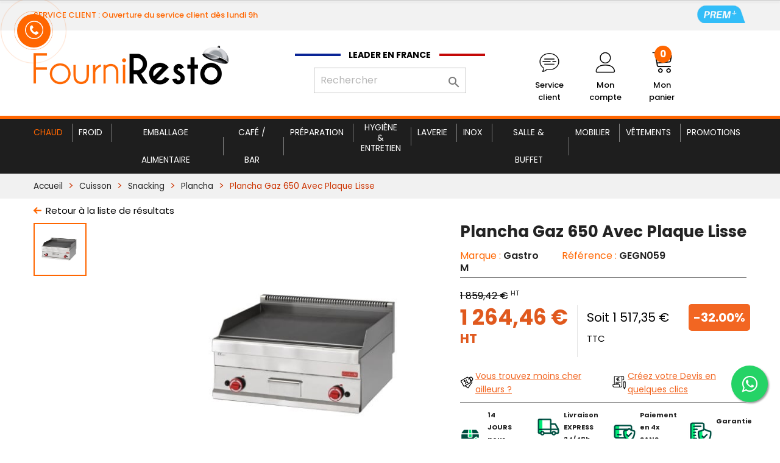

--- FILE ---
content_type: text/html; charset=utf-8
request_url: https://www.fourniresto.com/24105-plancha-gaz-650-avec-plaque-lisse.html
body_size: 41551
content:
<!doctype html>
<html lang="fr">

<head>
    
        
   <link rel="preload" href="https://www.fourniresto.com/themes/fourniresto/assets/cache/bottom-5af9052157.js" as="script" />
  <link rel="preload" href="https://static.klaviyo.com/onsite/js/klaviyo.js?company_id=SnEjE5" as="script" />
  <link rel="preload" href="https://www.fourniresto.com/themes/fourniresto/assets/cache/theme-1fff582158.css" as="style">

 <script rel="preload" src="//dynamic.criteo.com/js/ld/ld.js?a=30006" as="script" type="d211ab2142185b75316cbd9f-text/javascript"></script>
 <!-- Criteo Loader File -->
<script type="d211ab2142185b75316cbd9f-text/javascript" src="//dynamic.criteo.com/js/ld/ld.js?a=30006" async="true"></script>
<!-- END Criteo Loader File -->

 <script type="d211ab2142185b75316cbd9f-text/javascript">
      var user_email = "";
  
  dataLayer = window.dataLayer || [];
  dataLayer.push({'user_email' : user_email});
  window.criteo_q = window.criteo_q || [];
  var deviceType = /iPad/.test(navigator.userAgent) ? "t" : /Mobile|iP(hone|od)|Android|BlackBerry|IEMobile|Silk/.test(navigator.userAgent) ? "m" : "d";
  window.criteo_q.push(
    { event: "setAccount", account: 30006 },
    { event: "setEmail", email: user_email, hash_method: "Plain-text" },
    { event: "setSiteType", type: deviceType},
    { event: "viewPage" }
  );

</script>
<script type="d211ab2142185b75316cbd9f-text/javascript">

!function (w, d, t) {
  w.TiktokAnalyticsObject=t;var ttq=w[t]=w[t]||[];ttq.methods=["page","track","identify","instances","debug","on","off","once","ready","alias","group","enableCookie","disableCookie"],ttq.setAndDefer=function(t,e){t[e]=function(){t.push([e].concat(Array.prototype.slice.call(arguments,0)))}};for(var i=0;i<ttq.methods.length;i++)ttq.setAndDefer(ttq,ttq.methods[i]);ttq.instance=function(t){for(var e=ttq._i[t]||[],n=0;n<ttq.methods.length;n++)ttq.setAndDefer(e,ttq.methods[n]);return e},ttq.load=function(e,n){var i="https://analytics.tiktok.com/i18n/pixel/events.js";ttq._i=ttq._i||{},ttq._i[e]=[],ttq._i[e]._u=i,ttq._t=ttq._t||{},ttq._t[e]=+new Date,ttq._o=ttq._o||{},ttq._o[e]=n||{};var o=document.createElement("script");o.type="text/javascript",o.async=!0,o.src=i+"?sdkid="+e+"&lib="+t;var a=document.getElementsByTagName("script")[0];a.parentNode.insertBefore(o,a)};

  ttq.load('CDTOI7RC77U1DP3CFA0G');
  ttq.page();
}(window, document, 'ttq');

</script>

  <meta charset="utf-8">


  <meta http-equiv="x-ua-compatible" content="ie=edge">



	<link rel="canonical" href="https://www.fourniresto.com/24105-plancha-gaz-650-avec-plaque-lisse.html">

  <title>Plancha Gaz 650 Avec Plaque Lisse - Gastro M - Fourniresto </title>
<script data-keepinline="true" type="d211ab2142185b75316cbd9f-text/javascript">
    var cdcGtmApi = '//www.fourniresto.com/module/cdc_googletagmanager/async';
    var ajaxShippingEvent = 1;
    var ajaxPaymentEvent = 1;

/* datalayer */
dataLayer = window.dataLayer || [];
    let cdcDatalayer = {"pageCategory":"product","event":"view_item","ecommerce":{"currency":"EUR","items":[{"item_name":"Plancha Gaz 650 Avec Plaque Lisse","item_id":"24105","price":"1264.46","item_brand":"Gastro M","item_category":"Cuisson","item_category2":"Snacking","item_category3":"Plancha","quantity":1,"google_business_vertical":"retail"}],"value":"1264.46"},"userLogged":0,"userId":"guest_483796"};
    dataLayer.push(cdcDatalayer);

/* call to GTM Tag */
(function(w,d,s,l,i){w[l]=w[l]||[];w[l].push({'gtm.start':
new Date().getTime(),event:'gtm.js'});var f=d.getElementsByTagName(s)[0],
j=d.createElement(s),dl=l!='dataLayer'?'&l='+l:'';j.async=true;j.src=
'https://www.googletagmanager.com/gtm.js?id='+i+dl;f.parentNode.insertBefore(j,f);
})(window,document,'script','dataLayer','GTM-T7497VN');

/* async call to avoid cache system for dynamic data */
dataLayer.push({
  'event': 'datalayer_ready'
});
</script>
  <meta name="description" content="Découvrez la Plancha Gaz 650 Gastro M : robuste, allumage piezo, contrôle thermostatique, idéale pour viandes crues et aliments frais.">
  <meta name="keywords" content="">
          


  <meta name="viewport" content="width=device-width, initial-scale=1">

<meta name="facebook-domain-verification" content="mnuu62o0a3e2f9ue92f0nxr0zvsobm" />

  <link rel="icon" type="image/vnd.microsoft.icon" href="/img/favicon.ico?1759596838">
  <link rel="shortcut icon" type="image/x-icon" href="/img/favicon.ico?1759596838">



    <link rel="stylesheet" href="https://www.fourniresto.com/themes/fourniresto/assets/cache/theme-1fff582158.css" type="text/css" media="all">




  

  <script type="d211ab2142185b75316cbd9f-text/javascript">
        var PAYPLUG_DOMAIN = "https:\/\/secure.payplug.com";
        var applePayIdCart = null;
        var applePayMerchantSessionAjaxURL = "https:\/\/www.fourniresto.com\/module\/payplug\/dispatcher";
        var applePayPaymentAjaxURL = "https:\/\/www.fourniresto.com\/module\/payplug\/validation";
        var applePayPaymentRequestAjaxURL = "https:\/\/www.fourniresto.com\/module\/payplug\/applepaypaymentrequest";
        var is_sandbox_mode = false;
        var klCustomer = {"email":null,"firstName":null,"lastName":null};
        var klProduct = {"ProductName":"Plancha Gaz 650 Avec Plaque Lisse","ProductID":24105,"SKU":"GEGN059","Tags":[],"Price":"1,859.42","PriceInclTax":"1,517.35","SpecialPrice":"1,517.35","Categories":["Plancha","Remise 30","Toutes nos Promotions"],"Image":"https:\/\/www.fourniresto.com\/149729-home_default\/plancha-gaz-650-avec-plaque-lisse.jpg","Link":"https:\/\/www.fourniresto.com\/24105-plancha-gaz-650-avec-plaque-lisse.html","ShopID":1,"LangID":1};
        var module_name = "payplug";
        var payplug_ajax_url = "https:\/\/www.fourniresto.com\/module\/payplug\/ajax";
        var payplug_oney = true;
        var payplug_oney_loading_msg = "Chargement";
        var payplug_transaction_error_message = "    <div class=\"payplugMsg_wrapper\">\n                                    <p  class=\"payplugMsg_error\" >La transaction n&#039;a pas pu aboutir, et votre carte n&#039;a pas \u00e9t\u00e9 d\u00e9bit\u00e9e.<\/p>\n                                        <button type=\"button\" class=\"payplugMsg_button\" name=\"card_deleted\">Ok<\/button>\n        \n            <\/div>\n";
        var prestashop = {"cart":{"products":[],"totals":{"total":{"type":"total","label":"Total","amount":0,"value":"0,00\u00a0\u20ac"},"total_including_tax":{"type":"total","label":"Total TTC","amount":0,"value":"0,00\u00a0\u20ac"},"total_excluding_tax":{"type":"total","label":"Total HT :","amount":0,"value":"0,00\u00a0\u20ac"}},"subtotals":{"products":{"type":"products","label":"Sous-total","amount":0,"value":"0,00\u00a0\u20ac"},"discounts":null,"shipping":{"type":"shipping","label":"Livraison","amount":0,"value":"gratuit"},"tax":{"type":"tax","label":"Taxes","amount":0,"value":"0,00\u00a0\u20ac"}},"products_count":0,"summary_string":"0 articles","vouchers":{"allowed":1,"added":[]},"discounts":[],"minimalPurchase":0,"minimalPurchaseRequired":""},"currency":{"name":"euro","iso_code":"EUR","iso_code_num":"978","sign":"\u20ac"},"customer":{"lastname":null,"firstname":null,"email":null,"birthday":null,"newsletter":null,"newsletter_date_add":null,"optin":null,"website":null,"company":null,"siret":null,"ape":null,"is_logged":false,"gender":{"type":null,"name":null},"addresses":[]},"language":{"name":"Fran\u00e7ais (French)","iso_code":"fr","locale":"fr-FR","language_code":"fr","is_rtl":"0","date_format_lite":"d\/m\/Y","date_format_full":"d\/m\/Y H:i:s","id":1},"page":{"title":"","canonical":null,"meta":{"title":"Plancha Gaz 650 Avec Plaque Lisse - Gastro M","description":"D\u00e9couvrez la Plancha Gaz 650 Gastro M : robuste, allumage piezo, contr\u00f4le thermostatique, id\u00e9ale pour viandes crues et aliments frais.","keywords":"","robots":"index"},"page_name":"product","body_classes":{"lang-fr":true,"lang-rtl":false,"country-FR":true,"currency-EUR":true,"layout-full-width":true,"page-product":true,"tax-display-enabled":true,"product-id-24105":true,"product-Plancha Gaz 650 Avec Plaque Lisse":true,"product-id-category-73":true,"product-id-manufacturer-240":true,"product-id-supplier-140":true,"product-available-for-order":true},"admin_notifications":[]},"shop":{"name":"Fourniresto","logo":"\/img\/fourniresto-logo-1672825203.jpg","stores_icon":"\/img\/logo_stores.png","favicon":"\/img\/favicon.ico"},"urls":{"base_url":"https:\/\/www.fourniresto.com\/","current_url":"https:\/\/www.fourniresto.com\/24105-plancha-gaz-650-avec-plaque-lisse.html","shop_domain_url":"https:\/\/www.fourniresto.com","img_ps_url":"https:\/\/www.fourniresto.com\/img\/","img_cat_url":"https:\/\/www.fourniresto.com\/img\/c\/","img_lang_url":"https:\/\/www.fourniresto.com\/img\/l\/","img_prod_url":"https:\/\/www.fourniresto.com\/img\/p\/","img_manu_url":"https:\/\/www.fourniresto.com\/img\/m\/","img_sup_url":"https:\/\/www.fourniresto.com\/img\/su\/","img_ship_url":"https:\/\/www.fourniresto.com\/img\/s\/","img_store_url":"https:\/\/www.fourniresto.com\/img\/st\/","img_col_url":"https:\/\/www.fourniresto.com\/img\/co\/","img_url":"https:\/\/www.fourniresto.com\/themes\/fourniresto\/assets\/img\/","css_url":"https:\/\/www.fourniresto.com\/themes\/fourniresto\/assets\/css\/","js_url":"https:\/\/www.fourniresto.com\/themes\/fourniresto\/assets\/js\/","pic_url":"https:\/\/www.fourniresto.com\/upload\/","pages":{"address":"https:\/\/www.fourniresto.com\/adresse","addresses":"https:\/\/www.fourniresto.com\/adresses","authentication":"https:\/\/www.fourniresto.com\/connexion","cart":"https:\/\/www.fourniresto.com\/panier","category":"https:\/\/www.fourniresto.com\/index.php?controller=category","cms":"https:\/\/www.fourniresto.com\/index.php?controller=cms","contact":"https:\/\/www.fourniresto.com\/nous-contacter","discount":"https:\/\/www.fourniresto.com\/reduction","guest_tracking":"https:\/\/www.fourniresto.com\/suivi-commande-invite","history":"https:\/\/www.fourniresto.com\/historique-commandes","identity":"https:\/\/www.fourniresto.com\/identite","index":"https:\/\/www.fourniresto.com\/","my_account":"https:\/\/www.fourniresto.com\/mon-compte","order_confirmation":"https:\/\/www.fourniresto.com\/confirmation-commande","order_detail":"https:\/\/www.fourniresto.com\/index.php?controller=order-detail","order_follow":"https:\/\/www.fourniresto.com\/suivi-commande","order":"https:\/\/www.fourniresto.com\/commande","order_return":"https:\/\/www.fourniresto.com\/index.php?controller=order-return","order_slip":"https:\/\/www.fourniresto.com\/avoirs","pagenotfound":"https:\/\/www.fourniresto.com\/page-introuvable","password":"https:\/\/www.fourniresto.com\/recuperation-mot-de-passe","pdf_invoice":"https:\/\/www.fourniresto.com\/index.php?controller=pdf-invoice","pdf_order_return":"https:\/\/www.fourniresto.com\/index.php?controller=pdf-order-return","pdf_order_slip":"https:\/\/www.fourniresto.com\/index.php?controller=pdf-order-slip","prices_drop":"https:\/\/www.fourniresto.com\/promotions","product":"https:\/\/www.fourniresto.com\/index.php?controller=product","search":"https:\/\/www.fourniresto.com\/recherche","sitemap":"https:\/\/www.fourniresto.com\/sitemap","stores":"https:\/\/www.fourniresto.com\/index.php?controller=stores","supplier":"https:\/\/www.fourniresto.com\/index.php?controller=supplier","register":"https:\/\/www.fourniresto.com\/connexion?create_account=1","order_login":"https:\/\/www.fourniresto.com\/commande?login=1"},"alternative_langs":{"fr":"https:\/\/www.fourniresto.com\/24105-plancha-gaz-650-avec-plaque-lisse.html"},"theme_assets":"\/themes\/fourniresto\/assets\/","actions":{"logout":"https:\/\/www.fourniresto.com\/?mylogout="},"no_picture_image":{"bySize":{"small_default":{"url":"https:\/\/www.fourniresto.com\/img\/p\/fr-default-small_default.jpg","width":98,"height":98},"cart_default":{"url":"https:\/\/www.fourniresto.com\/img\/p\/fr-default-cart_default.jpg","width":125,"height":125},"cdpcp_footer":{"url":"https:\/\/www.fourniresto.com\/img\/p\/fr-default-cdpcp_footer.jpg","width":300,"height":300},"cdpcp_slideout":{"url":"https:\/\/www.fourniresto.com\/img\/p\/fr-default-cdpcp_slideout.jpg","width":300,"height":300},"home_default":{"url":"https:\/\/www.fourniresto.com\/img\/p\/fr-default-home_default.jpg","width":300,"height":300},"medium_default":{"url":"https:\/\/www.fourniresto.com\/img\/p\/fr-default-medium_default.jpg","width":452,"height":452},"large_default":{"url":"https:\/\/www.fourniresto.com\/img\/p\/fr-default-large_default.jpg","width":800,"height":800}},"small":{"url":"https:\/\/www.fourniresto.com\/img\/p\/fr-default-small_default.jpg","width":98,"height":98},"medium":{"url":"https:\/\/www.fourniresto.com\/img\/p\/fr-default-cdpcp_slideout.jpg","width":300,"height":300},"large":{"url":"https:\/\/www.fourniresto.com\/img\/p\/fr-default-large_default.jpg","width":800,"height":800},"legend":""}},"configuration":{"display_taxes_label":true,"is_catalog":false,"show_prices":true,"opt_in":{"partner":false},"quantity_discount":{"type":"discount","label":"Remise"},"voucher_enabled":1,"return_enabled":1},"field_required":[],"breadcrumb":{"links":[{"title":"Accueil","url":"https:\/\/www.fourniresto.com\/"},{"title":"Cuisson","url":"https:\/\/www.fourniresto.com\/3-cuisson"},{"title":"Snacking","url":"https:\/\/www.fourniresto.com\/389-snacking"},{"title":"Plancha","url":"https:\/\/www.fourniresto.com\/73-plancha"},{"title":"Plancha Gaz 650 Avec Plaque Lisse","url":"https:\/\/www.fourniresto.com\/24105-plancha-gaz-650-avec-plaque-lisse.html"}],"count":5},"link":{"protocol_link":"https:\/\/","protocol_content":"https:\/\/"},"time":1762114735,"static_token":"161c0d0d74b77f25726cf08b9ddc4ce7","token":"bd3591a068ef5bab875098aa90cccbe3","cookie":{},"have_additional_shipping_cost":false};
      </script>
<script type="d211ab2142185b75316cbd9f-text/javascript">
  // gtag('event', 'page_view', {
  //   'send_to': 'AW-981034158',
  //   'value': 'replace with value',
  //   'items': [{
  //     'id': 'replace with value',
  //     'google_business_vertical': 'retail'
  //   }]
  // });
</script>


  <!--  Clickcease.com tracking-->
  <!--  <script type='text/javascript'>var script = document.createElement('script');
  script.async = true; script.type = 'text/javascript';
  var target = 'https://www.clickcease.com/monitor/stat.js';
  script.src = target;var elem = document.head;elem.appendChild(script);
  </script>
  <noscript>
  <a href='https://www.clickcease.com' rel='nofollow'><img src='https://monitor.clickcease.com/stats/stats.aspx' alt='ClickCease'/></a>
  <script async="true" type="text/javascript" src="https://s.kk-resources.com/leadtag.js" ></script>

  </noscript>-->
  <!--  Clickcease.com tracking-->
<!-- Meta Pixel Code -->
<!-- End Meta Pixel Code -->


<script src='//eu.fw-cdn.com/10549492/355516.js' chat='true' widgetId='7a4c23e1-313e-493d-8818-8d427eef79cb' type="d211ab2142185b75316cbd9f-text/javascript">
</script>

<!--  ClickCease.com tracking-->
<script type="d211ab2142185b75316cbd9f-text/javascript">

var script = document.createElement('script');
      script.async = true; script.type = 'text/javascript';
      var target = 'https://www.clickcease.com/monitor/stat.js';
      script.src = target;var elem = document.head;elem.appendChild(script);

</script>

  	<!-- MODULE PM_AdvancedTopMenu || Presta-Module.com -->
<!--[if lt IE 8]>
<script type="text/javascript" src="https://www.fourniresto.com/modules/pm_advancedtopmenu/js/pm_advancedtopmenuiefix.js"></script>
<![endif]-->
<script type="d211ab2142185b75316cbd9f-text/javascript">
		var adtm_isToggleMode = false;
		var adtm_menuHamburgerSelector = "#menu-icon, .menu-icon";
</script>
<!-- /MODULE PM_AdvancedTopMenu || Presta-Module.com -->

    <script type="d211ab2142185b75316cbd9f-text/javascript">
        //<![CDATA[
        var baseDir = 'https://www.fourniresto.com/';
        //]]>
    </script>

	<script src="https://ajax.googleapis.com/ajax/libs/jquery/1.11.2/jquery.min.js" type="d211ab2142185b75316cbd9f-text/javascript"></script>
	<script type="d211ab2142185b75316cbd9f-text/javascript">
		var b4mD = {
			nus: ["class",
				"getAttribute",
				"span.b4mD",
				"YBRslVrbvSGuqOPawx1mfF2Mg5k9UcACt4nJKdHINjyoD6XEZphiT3QL78Wz0$%e",
				["href", "A", "class", "id", "target", "onClick", "style"],
				["c", "attr('data-i')"],
				"createElement",
				"setAttribute",
				"appendChild",
				"createTextNode",
				"firstChild",
				"nodeValue",
				"indexOf",
				"parentNode",
				"className",
				"fromCharCode",
				"replaceWith",
				"length",
				"exec",
				"substr",
				"addEvent",
				"rfsReady",
				"html",
				"find",
				"span",
				"attr",
				"substr"],

			getItems: function () {

				$(this["nus"][2]).each(function (f, c) {

						var b = this["decode"](this["extract"]($(c)));
						this["rpl"]($(c), b);

					}.bind(this)
				)
			},

			getMi: function () {
				return this["nus"][3];

			},

			extract: function (c) {

				return eval(this["nus"][5].join('.'));
			},

			decode: function (b) {
				var c = st = "";
				for (i = 0; i < b[this["nus"][17]]; i += 2) {

					if (i > b[this["nus"][17]]) {
						break;
					}

					st = b[this["nus"][19]](i, 2);

					c += this["decodeP"](st);
				}


				return c;
			},

			decodeP: function (c) {

				var b = this["getMi"]();
				var d = s = a = null;

				d = b[this["nus"][12]](c[this['nus'][26]](0, 1));
				s = b[this["nus"][12]](c[this['nus'][26]](1, 1));

				a = (d * 64) + s;

				return String[this["nus"][15]](a);

			},

			rpl: function (d, b) {

				var z = d[this['nus'][23]](this['nus'][24]);
				var h = z[0][this['nus'][14]];
				var f = $(document[this["nus"][6]](this["nus"][4][1]));
				var g = z[0][this['nus'][4][3]];
				var j = z[this['nus'][25]](this['nus'][4][4]);
				var k = z[this['nus'][25]](this['nus'][4][5]);
				var l = z[this['nus'][25]](this['nus'][4][6]);

				f[this["nus"][25]](this["nus"][4][0], b);
				f[this["nus"][25]](this["nus"][4][2], h);

				if (g) f[this["nus"][25]](this["nus"][4][3], g);
				if (j) f[this["nus"][25]](this["nus"][4][4], j);
				if (k) f[this["nus"][25]](this["nus"][4][5], k);
				if (l && l.length > 0) f[this["nus"][25]](this["nus"][4][6], l);

				f[this["nus"][22]](z[this["nus"][22]]());

				d[this["nus"][16]](f);
			},

			dable: function () {
				this["getItems"]()
			}
		};
	</script>


 <script type="d211ab2142185b75316cbd9f-text/javascript" src="https://a.optmnstr.com/app/js/api.min.js" data-account="66656" data-user="59177" async></script>
  <!-- TO REGISTER CLICKS -->
<script type="d211ab2142185b75316cbd9f-text/javascript">
  var dfProductLinks = [];
  var dfLinks = Object.keys(dfProductLinks);
  var doofinderAppendAfterBanner = "none";
  var doofinderQuerySelector = "#search_query_top";
</script>  
  <!-- END OF TO REGISTER CLICKS -->
<script type="d211ab2142185b75316cbd9f-text/javascript">
    
        var cmb = {
            disabled_hours: [],
            module_dir: 'https://www.fourniresto.com/modules/hicallmeback',
            ajax_url: 'https://www.fourniresto.com/module/hicallmeback/callback',
            psv: 1.7,
            secure_key: '022dc1189a37ae1d1a966be3e65351d6',
            enable_recaptcha: Boolean()
        }
    

            cmb.disabled_hours.push(["00:00","00:30"]);
            cmb.disabled_hours.push(["00:30","1:00"]);
            cmb.disabled_hours.push(["1:00","1:30"]);
            cmb.disabled_hours.push(["1:30","2:00"]);
            cmb.disabled_hours.push(["2:00","2:30"]);
            cmb.disabled_hours.push(["2:30","3:00"]);
            cmb.disabled_hours.push(["3:00","3:30"]);
            cmb.disabled_hours.push(["3:30","4:00"]);
            cmb.disabled_hours.push(["4:00","4:30"]);
            cmb.disabled_hours.push(["4:30","5:00"]);
            cmb.disabled_hours.push(["5:00","5:30"]);
            cmb.disabled_hours.push(["5:30","6:00"]);
            cmb.disabled_hours.push(["6:00","6:30"]);
            cmb.disabled_hours.push(["6:30","7:00"]);
            cmb.disabled_hours.push(["7:00","7:30"]);
            cmb.disabled_hours.push(["7:30","8:00"]);
            cmb.disabled_hours.push(["8:00","8:30"]);
            cmb.disabled_hours.push(["8:30","9:00"]);
            cmb.disabled_hours.push(["16:30","17:00"]);
            cmb.disabled_hours.push(["17:00","17:30"]);
            cmb.disabled_hours.push(["17:30","18:00"]);
            cmb.disabled_hours.push(["18:00","18:30"]);
            cmb.disabled_hours.push(["18:30","19:00"]);
            cmb.disabled_hours.push(["19:00","19:30"]);
            cmb.disabled_hours.push(["19:30","20:00"]);
            cmb.disabled_hours.push(["20:00","20:30"]);
            cmb.disabled_hours.push(["20:30","21:00"]);
            cmb.disabled_hours.push(["21:00","21:30"]);
            cmb.disabled_hours.push(["21:30","22:00"]);
            cmb.disabled_hours.push(["22:00","22:30"]);
            cmb.disabled_hours.push(["22:30","23:00"]);
            cmb.disabled_hours.push(["23:00","23:30"]);
            cmb.disabled_hours.push(["23:30","23:59"]);
    </script>
<style type="text/css">
    .hi-cmb-pulse { 
  background : #f60;
}
.hi-cmb-pulse:before, .hi-cmb-pulse:after {
  border: 1px solid #f60;
}
.hi-cmb-pulse:before, .hi-cmb-pulse:after {
    border: 1px solid #f60;
}
.hi-cmb-pulse {
    top: 7%;
    bottom: auto;
}
@media (max-width: 576px){
  .hi-cmb-pulse {
      bottom: 17%;
      top:auto;
  }
}
</style>



    
	<meta property="og:type" content="product">
	<meta property="og:url" content="https://www.fourniresto.com/24105-plancha-gaz-650-avec-plaque-lisse.html">
	<meta property="og:title" content="Plancha Gaz 650 Avec Plaque Lisse - Gastro M">
	<meta property="og:site_name" content="Fourniresto">
	<meta property="og:description" content="Découvrez la Plancha Gaz 650 Gastro M : robuste, allumage piezo, contrôle thermostatique, idéale pour viandes crues et aliments frais.">
	<meta property="og:image" content="https://www.fourniresto.com/149729-large_default/plancha-gaz-650-avec-plaque-lisse.jpg">
	<meta property="product:pretax_price:amount" content="1264.46">
	<meta property="product:pretax_price:currency" content="EUR">
	<meta property="product:price:amount" content="1517.35">
	<meta property="product:price:currency" content="EUR">
			<meta property="product:weight:value" content="75.000000">
		<meta property="product:weight:units" content="kg">
	
</head>

<body id="product" class="lang-fr country-fr currency-eur layout-full-width page-product tax-display-enabled product-id-24105 product-plancha-gaz-650-avec-plaque-lisse product-id-category-73 product-id-manufacturer-240 product-id-supplier-140 product-available-for-order">

    
        <!-- Google Tag Manager (noscript) -->
<noscript><iframe src="https://www.googletagmanager.com/ns.html?id=GTM-T7497VN"
height="0" width="0" style="display:none;visibility:hidden"></iframe></noscript>
<!-- End Google Tag Manager (noscript) -->

    

    <main>
        
                    

        <header id="header">
            
                 <noscript>
  <a href='https://www.clickcease.com' rel='nofollow'><img src='https://monitor.clickcease.com' alt='ClickCease'/></a>
</noscript>
 <input type="hidden" id="add_prime_input" data-add-prime-url="//www.fourniresto.com/panier?add=1&id_product=36177&token=161c0d0d74b77f25726cf08b9ddc4ce7">

    <div class="header-banner">
        
    </div>



    <nav class="header-nav">
        <div class="container">
            <div class="row">
                <div class="hidden-sm-down">
                    <div class="col-lg-5 hidden-md-down">
                                                                                                    <p>SERVICE CLIENT : Ouverture du service client d&egrave;s lundi 9h</p>
                                                                    </div>
                    <div class="col-lg-7 col-md-12 right-nav">
                        <a id="header_prime" href="https://www.fourniresto.com/content/22-programme-prime"><img src="/themes/fourniresto/assets/img/prime.svg" alt="Programme Prime"></a>
                                                
                    </div>
                </div>

            </div>
        </div>

        <div class="hidden-md-up mobile">
            <div class="float-xs-left" id="menu-icon">
                <i class="material-icons d-inline">&#xE5D2;</i>
            </div>
            <div class="float-xs-right" id="_mobile_cart"></div>
            <div class="float-xs-right" id="_mobile_user_info"></div>
            <div class="top-logo" id="_mobile_logo"></div>
            <div class="hidden-md-up" id="mobile_header_right">
                <!--<i class="material-icons d-inline">&#xE5D2;</i>-->
                <a href="#mobile_metas_search" data-toggle="collapse" ><i class="material-icons">search</i></a>
                <a href="#mobile_metas_services" data-toggle="collapse" id="mobile_service_client"></a>
                <a href="/mon-compte" id="mobile_user"></a>
                <a href="https://www.fourniresto.com/panier?action=show" id="mobile_panier" ><div class="blockcart cart-preview active" data-refresh-url="/module/ps_shoppingcart/ajax"><div class="header"><span class="cart-products-count">0</span></div></div></a>
            </div>
            <div class="clearfix"></div>
        </div>

    </nav>



    <div class="header-top">
        <div class="container">
            <div class="row">
                <div class="col-md-3 col-lg-4 hidden-sm-down" id="_desktop_logo">
                    <a href="https://www.fourniresto.com/">
                        <img class="logo img-responsive" src="/img/fourniresto-logo-1672825203.jpg" alt="Fourniresto">
                    </a>
                </div>
                <div class="col-md-5 col-lg-4">
                    <span class="leader">Leader en France</span>
                    <div id="searchHeader" style="float: none; margin: 3% auto 0; width: 250px">
                        <!-- Block search module TOP -->
<div id="search_widget" class="search-widget" data-search-controller-url="//www.fourniresto.com/recherche">
	<form method="get" action="//www.fourniresto.com/recherche">
		<input type="hidden" name="controller" value="search">
		<input type="text" name="s" value="" placeholder="Rechercher" aria-label="Rechercher">
		<button type="submit">
			<i class="material-icons search">&#xE8B6;</i>
      <span class="hidden-xl-down">Rechercher</span>
		</button>
	</form>
</div>
<!-- /Block search module TOP -->

                    </div>
                    
                        <script type="text/x-mustache-template" id="df-layer-template">
                            <div class="df-classic" id="{{ mainContainerId }}" hidden>
                                <div class="df-layer__content">
                                    <div class="df-aside" data-role="aside">
                                        <div class="df-aside__content" id="df-aside__{{ mainContainerId }}"></div>
                                    </div>
                                    <div class="df-main">
                                        {{#showHeader}}
                                        <div class="df-header" id="df-header__{{ mainContainerId }}"></div>
                                        {{/showHeader}}

                                        <div class="df-suggestions-list" id="df-suggestions__{{ mainContainerId }}" data-role="suggestion-list" hidden></div>


                                        <div class="df-results" id="df-results__{{ mainContainerId }}" data-role="result-list">

                                        </div>
                                    </div>
                                </div>
                                <div class="df-branding">

                                </div>
                                <a class="df-icon df-icon--close" href="#" data-role="close">
                                    <svg fill="#000000" height="24" viewBox="0 0 24 24" width="24" xmlns="http://www.w3.org/2000/svg">
                                        <path d="M19 6.41L17.59 5 12 10.59 6.41 5 5 6.41 10.59 12 5 17.59 6.41 19 12 13.41 17.59 19 19 17.59 13.41 12z"/>
                                        <path d="M0 0h24v24H0z" fill="none"/>
                                    </svg>
                                </a>
                            </div>
                        </script>
                        <script type="d211ab2142185b75316cbd9f-text/javascript">
                            var doofinder_script ='//cdn.doofinder.com/media/js/doofinder-classic.7.latest.min.js';
                            (function(d,t){var f=d.createElement(t),s=d.getElementsByTagName(t)[0];f.async=1;
                                f.src=('https:'==location.protocol?'https:':'http:')+doofinder_script;
                                f.setAttribute('charset','utf-8');
                                s.parentNode.insertBefore(f,s)}(document,'script'));

                            var dfClassicLayers = [{
                                "hashid": "aa861291bcce5ae632b0c61686bc994e",
                                "zone": "eu1",
                                "display": {
                                    "lang": "fr",
                                    "width": "70%",
                                    "align": "center",
                                    closeOnClick: true,
                                    closeIfEmpty: true,
                                    template: document.getElementById('df-layer-template').innerHTML,
                                    results: {
                                        template: '{{#results}}\n' +
                                            '    <div class="df-card" data-role="result">\n' +
                                            '      <a class="df-card__main" href="{{#url-params}}{{{link}}}{{/url-params}}" data-role="result-link" data-dfid="{{dfid}}">\n' +
                                            '        {{#image_link}}\n' +
                                            '          <figure class="df-card__image">\n' +
                                            '            <img src="{{#remove-protocol}}{{image_link}}{{/remove-protocol}}" alt="{{title}}">\n' +
                                            '          </figure>\n' +
                                            '        {{/image_link}}\n' +
                                            '        <div class="df-card__content">\n' +
                                            '          <div class="df-card__ref"><b>{{ref}}</b></div>\n' +
                                            '          <div class="df-card__title">{{title}}</div>\n' +
                                            '          <div class="df-card__description">{{{description}}}</div>\n' +
                                            '          {{#price}}\n' +
                                            '          <div class="df-card__pricing">\n' +
                                            '            <span class="df-card__price {{#sale_price}}df-card__price--old{{/sale_price}}">\n' +
                                            '              {{#format-currency}}{{price}}{{/format-currency}}\n' +
                                            '            </span>\n' +
                                            '            {{#sale_price}}\n' +
                                            '              <span class="df-card__price df-card__price--new">\n' +
                                            '                {{#format-currency}}{{sale_price}}{{/format-currency}}\n' +
                                            '              </span>\n' +
                                            '            {{/sale_price}}\n' +
                                            '          </div>\n' +
                                            '          {{/price}}\n' +
                                            '          {{#df_rating}}\n' +
                                            '          <div>\n' +
                                            '            <div class="df-rating" title="{{df_rating}}">\n' +
                                            '              <div class="df-rating__value" style="width: {{#rating-percent}}{{df_rating}}{{/rating-percent}}">\n' +
                                            '                <i>★</i><i>★</i><i>★</i><i>★</i><i>★</i>\n' +
                                            '              </div>\n' +
                                            '              <div class="df-rating__placeholder">\n' +
                                            '                <i>★</i><i>★</i><i>★</i><i>★</i><i>★</i>\n' +
                                            '              </div>\n' +
                                            '            </div>\n' +
                                            '          </div>\n' +
                                            '          {{/df_rating}}\n' +
                                            '        </div>\n' +
                                            '      </a>\n' +
                                            '    </div>\n' +
                                            '  {{/results}}'
                                    }
                                },
                                "queryInput": "input[name='s']"
                            }];
                        </script>
                    
                </div>
                <div class="col-md-4">
                    <div id="header_metas">
                        <div id="service_client">

                            <div class="user-info">


                                <a href="//www.fourniresto.com/module/impex_contact_center/home" title="Service client" >

                                    <!-- <i class="material-icons">&#xE7FF;</i> -->
                                    <span class="client"></span>
                                    <span class="hidden-sm-down">Service client</span>

                                </a>

                                
                            </div>

                        </div>
                        <div id="_desktop_user_info">
                            <div class="user-info">
                                <a href="/mon-compte" title="Identifiez-vous" rel="nofollow">
                                    <!-- <i class="material-icons">&#xE7FF;</i> -->
                                    <span class="login"></span>
                                    <span class="hidden-sm-down hidden-md-down">
                                        Mon compte
                                    </span>
                                </a>
                            </div>
                        </div>
                        <div id="_mobile_user_info">
                            <div class="user-info">
                                <a href="/mon-compte" title="Identifiez-vous" rel="nofollow">
                                    <!-- <i class="material-icons">&#xE7FF;</i> -->
                                    <span class="login"></span>
                                    <span class="">
                                        Mon compte
                                    </span>
                                </a>
                            </div>

                        </div>
                        <div id="_desktop_cart">

                            <div class="blockcart cart-preview inactive" data-refresh-url="/module/ps_shoppingcart/ajax">

                                <div class="header">

                                    <a rel="nofollow" href="https://www.fourniresto.com/panier?action=show">

                                        <!-- <i class="material-icons shopping-cart">shopping_cart</i> -->
                                        <span class="panier"></span>
                                        <span class="hidden-sm-down hidden-md-down">Mon panier</span>

                                        <span class="cart-products-count">0</span>


                                    </a>


                                </div>

                            </div>

                        </div>

                    </div>

                    <div id="mobile_metas_search" class="collapse">
                        <!-- Block search module TOP -->
<div id="search_widget" class="search-widget" data-search-controller-url="//www.fourniresto.com/recherche">
	<form method="get" action="//www.fourniresto.com/recherche">
		<input type="hidden" name="controller" value="search">
		<input type="text" name="s" value="" placeholder="Rechercher" aria-label="Rechercher">
		<button type="submit">
			<i class="material-icons search">&#xE8B6;</i>
      <span class="hidden-xl-down">Rechercher</span>
		</button>
	</form>
</div>
<!-- /Block search module TOP -->

                    </div>

                    <div id="mobile_metas_services" class="collapse">
                        <ul>
                            <li><a href="tel:0484980030"><i class="material-icons">phone</i> T&eacute;l</a></li>
                            <li><a href="/nous-contacter"><i class="material-icons">mail</i> Mail</a></li>
                            <li><a href="/faqs"><i class="material-icons">phone</i> FAQ</a></li>
                        </ul>
                    </div>

                </div>
            </div>
            <div id="mobile_top_menu_wrapper" class="row hidden-md-up" style="display:none;">
                <div class="js-top-menu mobile" id="_mobile_top_menu"></div>
                <div class="js-top-menu-bottom">
                    <div id="_mobile_currency_selector"></div>
                    <div id="_mobile_language_selector"></div>
                    <div id="_mobile_contact_link"></div>
                </div>
            </div>
        </div>
    </div>

    <div class="position-static" id="menuprincipal">	<div class="container-fluid">	 <!-- MODULE PM_AdvancedTopMenu || Presta-Module.com -->
<div id="_desktop_top_menu" class="adtm_menu_container container">
	<div id="adtm_menu" data-activate-menu-id=".advtm_menu_actif_690732ed4efd5" data-activate-menu-type="element" data-open-method="1">
		<div id="adtm_menu_inner" class="clearfix advtm_open_on_hover">
			<ul id="menu">
								<li class="li-niveau1 advtm_menu_toggle">
					<a class="a-niveau1 adtm_toggle_menu_button"><span class="advtm_menu_span adtm_toggle_menu_button_text">Menu</span></a>
				</li>
																		
																																																								<li class="li-niveau1 advtm_menu_1 sub">
													<a href="https://www.fourniresto.com/3-cuisson" title="CHAUD"  class=" a-niveau1"  data-type="category" data-id="3"><span class="advtm_menu_span advtm_menu_span_1">CHAUD</span><div class="advtm_menu_div"></div><!--[if gte IE 7]><!--></a>																	<!--<![endif]--><!--[if lte IE 6]><table><tr><td><![endif]-->
					<div class="adtm_sub">
													<table class="columnWrapTable">
							<tr>
																							
																<td class="adtm_column_wrap_td advtm_column_wrap_td_1">
									<div class="adtm_column_wrap advtm_column_wrap_1">
																			<div class="adtm_column_wrap_sizer">&nbsp;</div>
																																																												<div class="adtm_column adtm_column_2">
																																		<span class="column_wrap_title">
																									<a href="https://www.fourniresto.com/30-four" title="Four"  class=""  data-type="category" data-id="30">Four</a>																							</span>
																																															<ul class="adtm_elements adtm_elements_2">
																																																																			<li class="">
																															<a href="https://www.fourniresto.com/28-four-professionnel" title="Four Professionnel"  class=""  data-type="category" data-id="28">Four Professionnel</a>																											</li>
																																																																																	<li class="">
																															<a href="https://www.fourniresto.com/1694-four-a-gaz" title="Four &agrave; Gaz"  class=""  data-type="category" data-id="1694">Four &agrave; Gaz</a>																											</li>
																																																																																	<li class="">
																															<a href="https://www.fourniresto.com/35-four-micro-ondes" title="Four Micro-Ondes Professionnel"  class=""  data-type="category" data-id="35">Four Micro-Ondes Professionnel</a>																											</li>
																																																																																	<li class="">
																															<a href="https://www.fourniresto.com/29-four-mixte" title="Four Mixte Professionnel"  class=""  data-type="category" data-id="29">Four Mixte Professionnel</a>																											</li>
																																																																																	<li class="">
																															<a href="https://www.fourniresto.com/31-four-basse-temperature" title="Four Basse Temp&eacute;rature"  class=""  data-type="category" data-id="31">Four Basse Temp&eacute;rature</a>																											</li>
																																																																																	<li class="">
																															<a href="https://www.fourniresto.com/1617-four-a-cuisson-acceleree" title="Four &agrave; Cuisson Acc&eacute;l&eacute;r&eacute;e"  class=""  data-type="category" data-id="1617">Four &agrave; Cuisson Acc&eacute;l&eacute;r&eacute;e</a>																											</li>
																																																																																	<li class="">
																															<a href="https://www.fourniresto.com/133-four-a-pizza-professionel" title="Four &agrave; Pizza Professionel"  class=""  data-type="category" data-id="133">Four &agrave; Pizza Professionel</a>																											</li>
																																																																																	<li class="">
																															<a href="https://www.fourniresto.com/725-accessoires-four-professionnel" title="Accessoires Four Professionnel"  class=""  data-type="category" data-id="725">Accessoires Four Professionnel</a>																											</li>
																																																																																	<li class="">
																															<a href="https://www.fourniresto.com/1150-accessoire-a-pizza" title="Accessoire &agrave; Pizza"  class=""  data-type="category" data-id="1150">Accessoire &agrave; Pizza</a>																											</li>
																																						</ul>
																																	</div>
																																																																																	<div class="adtm_column adtm_column_4">
																																		<span class="column_wrap_title">
																									<a href="https://www.fourniresto.com/24-fourneau" title="Fourneau"  class=""  data-type="category" data-id="24">Fourneau</a>																							</span>
																																															<ul class="adtm_elements adtm_elements_4">
																																																																			<li class="">
																															<a href="https://www.fourniresto.com/453-braisiere-marmite" title="Braisi&egrave;re / Marmite"  class=""  data-type="category" data-id="453">Braisi&egrave;re / Marmite</a>																											</li>
																																																																																	<li class="">
																															<a href="https://www.fourniresto.com/861-fourneau-professionnel-700" title="Fourneau Professionnel 700"  class=""  data-type="category" data-id="861">Fourneau Professionnel 700</a>																											</li>
																																																																																	<li class="">
																															<a href="https://www.fourniresto.com/519-fourneau-serie-900" title="Fourneau Professionnel 900"  class=""  data-type="category" data-id="519">Fourneau Professionnel 900</a>																											</li>
																																																																																	<li class="">
																															<a href="https://www.fourniresto.com/1719-fourneau-a-poser-600" title="Fourneau &agrave; Poser 600"  class=""  data-type="category" data-id="1719">Fourneau &agrave; Poser 600</a>																											</li>
																																																																																	<li class="">
																															<a href="https://www.fourniresto.com/1720-fourneau-a-poser-700" title="Fourneau &agrave; Poser 700"  class=""  data-type="category" data-id="1720">Fourneau &agrave; Poser 700</a>																											</li>
																																						</ul>
																																	</div>
																																																																																	<div class="adtm_column adtm_column_327">
																																		<span class="column_wrap_title">
																									<a href="https://www.fourniresto.com/1639-barbecue-et-brasero" title="Barbecue et Brasero"  class=""  data-type="category" data-id="1639">Barbecue et Brasero</a>																							</span>
																																															<ul class="adtm_elements adtm_elements_327">
																																																																			<li class="">
																															<a href="https://www.fourniresto.com/1155-barbecue" title="Barbecue"  class=""  data-type="category" data-id="1155">Barbecue</a>																											</li>
																																																																																	<li class="">
																															<a href="https://www.fourniresto.com/1631-brasero" title="Brasero"  class=""  data-type="category" data-id="1631">Brasero</a>																											</li>
																																						</ul>
																																	</div>
																																																</div>
								</td>
																															
																<td class="adtm_column_wrap_td advtm_column_wrap_td_2">
									<div class="adtm_column_wrap advtm_column_wrap_2">
																			<div class="adtm_column_wrap_sizer">&nbsp;</div>
																																																												<div class="adtm_column adtm_column_5">
																																		<span class="column_wrap_title">
																									<a href="https://www.fourniresto.com/25-friteuse" title="Friteuse "  class=""  data-type="category" data-id="25">Friteuse </a>																							</span>
																																															<ul class="adtm_elements adtm_elements_5">
																																																																			<li class="">
																															<a href="https://www.fourniresto.com/110-friteuse-a-beignet" title="Friteuse &agrave; Beignet"  class=""  data-type="category" data-id="110">Friteuse &agrave; Beignet</a>																											</li>
																																																																																	<li class="">
																															<a href="https://www.fourniresto.com/148-friteuse-gaz" title="Friteuse Gaz Professionnelle"  class=""  data-type="category" data-id="148">Friteuse Gaz Professionnelle</a>																											</li>
																																																																																	<li class="">
																															<a href="https://www.fourniresto.com/108-friteuse-professionnelle-a-poser" title="Friteuse Professionnelle "  class=""  data-type="category" data-id="108">Friteuse Professionnelle </a>																											</li>
																																																																																	<li class="">
																															<a href="https://www.fourniresto.com/109-friteuse-sur-coffre" title="Friteuse Professionnelle sur Coffre"  class=""  data-type="category" data-id="109">Friteuse Professionnelle sur Coffre</a>																											</li>
																																																																																	<li class="">
																															<a href="https://www.fourniresto.com/1607-accessoires-pour-friteuse" title="Accessoires pour Friteuse"  class=""  data-type="category" data-id="1607">Accessoires pour Friteuse</a>																											</li>
																																																																																	<li class="">
																															<a href="https://www.fourniresto.com/201-chauffe-frites" title="Chauffe Frites"  class=""  data-type="category" data-id="201">Chauffe Frites</a>																											</li>
																																						</ul>
																																	</div>
																																																																																	<div class="adtm_column adtm_column_7">
																																		<span class="column_wrap_title">
																									<a href="https://www.fourniresto.com/389-snacking" title="Snacking"  class=""  data-type="category" data-id="389">Snacking</a>																							</span>
																																															<ul class="adtm_elements adtm_elements_7">
																																																																			<li class="">
																															<a href="https://www.fourniresto.com/75-appareil-a-hot-dog" title="Machine &agrave; Hot-Dog"  class=""  data-type="category" data-id="75">Machine &agrave; Hot-Dog</a>																											</li>
																																																																																	<li class="">
																															<a href="https://www.fourniresto.com/135-broche-kebab" title="Grill Kebab"  class=""  data-type="category" data-id="135">Grill Kebab</a>																											</li>
																																																																																	<li class="">
																															<a href="https://www.fourniresto.com/72-grill-panini" title="Grill Panini"  class=""  data-type="category" data-id="72">Grill Panini</a>																											</li>
																																																																																	<li class="">
																															<a href="https://www.fourniresto.com/27-grill-pierre-de-lave" title="Grill Pierre de Lave"  class=""  data-type="category" data-id="27">Grill Pierre de Lave</a>																											</li>
																																																																																	<li class="">
																															<a href="https://www.fourniresto.com/73-plancha" title="Plancha"  class=" advtm_menu_actif advtm_menu_actif_690732ed4efd5"  data-type="category" data-id="73">Plancha</a>																											</li>
																																																																																	<li class="">
																															<a href="https://www.fourniresto.com/32-rotissoire" title="R&ocirc;tissoire"  class=""  data-type="category" data-id="32">R&ocirc;tissoire</a>																											</li>
																																																																																	<li class="">
																															<a href="https://www.fourniresto.com/78-wok-induction" title="Wok"  class=""  data-type="category" data-id="78">Wok</a>																											</li>
																																																																																	<li class="">
																															<a href="https://www.fourniresto.com/870-cuisson-sur-table" title="Cuisson sur table"  class=""  data-type="category" data-id="870">Cuisson sur table</a>																											</li>
																																						</ul>
																																	</div>
																																																																																	<div class="adtm_column adtm_column_8">
																																		<span class="column_wrap_title">
																									<a href="https://www.fourniresto.com/386-toaster" title="Toaster"  class=""  data-type="category" data-id="386">Toaster</a>																							</span>
																																															<ul class="adtm_elements adtm_elements_8">
																																																																			<li class="">
																															<a href="https://www.fourniresto.com/371-grille-pain" title="Grille Pain"  class=""  data-type="category" data-id="371">Grille Pain</a>																											</li>
																																																																																	<li class="">
																															<a href="https://www.fourniresto.com/33-salamandre-de-cuisine" title="Salamandre de Cuisine"  class=""  data-type="category" data-id="33">Salamandre de Cuisine</a>																											</li>
																																																																																	<li class="">
																															<a href="https://www.fourniresto.com/34-toaster-professionnel" title="Toaster Professionnel"  class=""  data-type="category" data-id="34">Toaster Professionnel</a>																											</li>
																																																																																	<li class="">
																															<a href="https://www.fourniresto.com/236-toaster-convoyeur" title="Toaster Convoyeur"  class=""  data-type="category" data-id="236">Toaster Convoyeur</a>																											</li>
																																						</ul>
																																	</div>
																																																</div>
								</td>
																															
																<td class="adtm_column_wrap_td advtm_column_wrap_td_3">
									<div class="adtm_column_wrap advtm_column_wrap_3">
																			<div class="adtm_column_wrap_sizer">&nbsp;</div>
																																																												<div class="adtm_column adtm_column_9">
																																		<span class="column_wrap_title">
																									<a href="https://www.fourniresto.com/390-fun-food" title="Fun Food"  class=""  data-type="category" data-id="390">Fun Food</a>																							</span>
																																															<ul class="adtm_elements adtm_elements_9">
																																																																			<li class="">
																															<a href="https://www.fourniresto.com/71-rechaud-a-paella" title="R&eacute;chaud &agrave; Pa&euml;lla"  class=""  data-type="category" data-id="71">R&eacute;chaud &agrave; Pa&euml;lla</a>																											</li>
																																																																																	<li class="">
																															<a href="https://www.fourniresto.com/179-appareils-a-raclette" title="Appareil &agrave; raclette"  class=""  data-type="category" data-id="179">Appareil &agrave; raclette</a>																											</li>
																																																																																	<li class="">
																															<a href="https://www.fourniresto.com/67-crepiere-professionnelle" title="Cr&ecirc;pi&egrave;re Professionnelle"  class=""  data-type="category" data-id="67">Cr&ecirc;pi&egrave;re Professionnelle</a>																											</li>
																																																																																	<li class="">
																															<a href="https://www.fourniresto.com/66-gaufrier-professionnel" title="Gaufrier Professionnel"  class=""  data-type="category" data-id="66">Gaufrier Professionnel</a>																											</li>
																																																																																	<li class="">
																															<a href="https://www.fourniresto.com/139-machine-a-barbe-a-papa" title="Machine &agrave; Barbe &agrave; Papa"  class=""  data-type="category" data-id="139">Machine &agrave; Barbe &agrave; Papa</a>																											</li>
																																																																																	<li class="">
																															<a href="https://www.fourniresto.com/137-machine-a-churros" title="Machine &agrave; Churros"  class=""  data-type="category" data-id="137">Machine &agrave; Churros</a>																											</li>
																																																																																	<li class="">
																															<a href="https://www.fourniresto.com/138-pop-corn" title="Machine &agrave; Pop Corn"  class=""  data-type="category" data-id="138">Machine &agrave; Pop Corn</a>																											</li>
																																						</ul>
																																	</div>
																																																																																	<div class="adtm_column adtm_column_6">
																																		<span class="column_wrap_title">
																									<a href="https://www.fourniresto.com/387-rechaud" title="R&eacute;chaud"  class=""  data-type="category" data-id="387">R&eacute;chaud</a>																							</span>
																																															<ul class="adtm_elements adtm_elements_6">
																																																																			<li class="">
																															<a href="https://www.fourniresto.com/77-plaque-induction" title="Plaque Induction"  class=""  data-type="category" data-id="77">Plaque Induction</a>																											</li>
																																																																																	<li class="">
																															<a href="https://www.fourniresto.com/80-rechaud-a-gaz" title="R&eacute;chaud &agrave; Gaz"  class=""  data-type="category" data-id="80">R&eacute;chaud &agrave; Gaz</a>																											</li>
																																																																																	<li class="">
																															<a href="https://www.fourniresto.com/79-plaque-vitro" title="Plaque Vitro"  class=""  data-type="category" data-id="79">Plaque Vitro</a>																											</li>
																																																																																	<li class="">
																															<a href="https://www.fourniresto.com/388-rechaud-electrique" title="R&eacute;chaud Electrique"  class=""  data-type="category" data-id="388">R&eacute;chaud Electrique</a>																											</li>
																																						</ul>
																																	</div>
																																																																																	<div class="adtm_column adtm_column_1">
																																		<span class="column_wrap_title">
																									<a href="https://www.fourniresto.com/385-cuiseur" title="Cuiseur"  class=""  data-type="category" data-id="385">Cuiseur</a>																							</span>
																																															<ul class="adtm_elements adtm_elements_1">
																																																																			<li class="">
																															<a href="https://www.fourniresto.com/211-cuiseur-a-oeuf" title="Cuiseur &agrave; Oeuf"  class=""  data-type="category" data-id="211">Cuiseur &agrave; Oeuf</a>																											</li>
																																																																																	<li class="">
																															<a href="https://www.fourniresto.com/23-cuiseur-pates" title="Cuiseur P&acirc;tes"  class=""  data-type="category" data-id="23">Cuiseur P&acirc;tes</a>																											</li>
																																																																																	<li class="">
																															<a href="https://www.fourniresto.com/76-cuiseur-riz" title="Cuiseur &agrave; Riz"  class=""  data-type="category" data-id="76">Cuiseur &agrave; Riz</a>																											</li>
																																																																																	<li class="">
																															<a href="https://www.fourniresto.com/127-cuiseur-vapeur-professionnel" title="Cuiseur Vapeur Professionnel"  class=""  data-type="category" data-id="127">Cuiseur Vapeur Professionnel</a>																											</li>
																																																																																	<li class="">
																															<a href="https://www.fourniresto.com/59-soupiere" title="Soupi&egrave;re"  class=""  data-type="category" data-id="59">Soupi&egrave;re</a>																											</li>
																																						</ul>
																																	</div>
																																																</div>
								</td>
																															
																<td class="adtm_column_wrap_td advtm_column_wrap_td_4">
									<div class="adtm_column_wrap advtm_column_wrap_4">
																			<div class="adtm_column_wrap_sizer">&nbsp;</div>
																																																												<div class="adtm_column adtm_column_302">
																																		<span class="column_wrap_title">
																									<a href="https://www.fourniresto.com/12-maintien-chaud" title="Maintien Chaud"  class=""  data-type="category" data-id="12">Maintien Chaud</a>																							</span>
																																															<ul class="adtm_elements adtm_elements_302">
																																																																			<li class="">
																															<a href="https://www.fourniresto.com/396-bain-marie" title="Bain-Marie"  class=""  data-type="category" data-id="396">Bain-Marie</a>																											</li>
																																																																																	<li class="">
																															<a href="https://www.fourniresto.com/115-buffet-chaud" title="Buffet Chaud"  class=""  data-type="category" data-id="115">Buffet Chaud</a>																											</li>
																																																																																	<li class="">
																															<a href="https://www.fourniresto.com/397-chafing-dish" title="Chafing Dish"  class=""  data-type="category" data-id="397">Chafing Dish</a>																											</li>
																																																																																	<li class="">
																															<a href="https://www.fourniresto.com/398-remise-en-temperature" title="Remise en Temp&eacute;rature"  class=""  data-type="category" data-id="398">Remise en Temp&eacute;rature</a>																											</li>
																																																																																	<li class="">
																															<a href="https://www.fourniresto.com/402-chariot-de-maintien-en-temperature" title="Chariot de Maintien en Temp&eacute;rature"  class=""  data-type="category" data-id="402">Chariot de Maintien en Temp&eacute;rature</a>																											</li>
																																																																																	<li class="">
																															<a href="https://www.fourniresto.com/399-chauffe-assiettes-chauffe-plats" title="Chauffe Assiettes &amp; Chauffe Plats"  class=""  data-type="category" data-id="399">Chauffe Assiettes &amp; Chauffe Plats</a>																											</li>
																																																																																	<li class="">
																															<a href="https://www.fourniresto.com/401-passe-plats-chauds" title="Passe Plats Chauds"  class=""  data-type="category" data-id="401">Passe Plats Chauds</a>																											</li>
																																																																																	<li class="">
																															<a href="https://www.fourniresto.com/54-vitrine-chaude" title="Vitrine Chaude"  class=""  data-type="category" data-id="54">Vitrine Chaude</a>																											</li>
																																																																																	<li class="">
																															<a href="https://www.fourniresto.com/1625-vitrine-chaude-a-poser" title="Vitrine Chaude &agrave; Poser"  class=""  data-type="category" data-id="1625">Vitrine Chaude &agrave; Poser</a>																											</li>
																																																																																	<li class="">
																															<a href="https://www.fourniresto.com/1626-vitrine-chaude-a-poser-self-service" title="Vitrine Chaude &agrave; Poser Self-Service"  class=""  data-type="category" data-id="1626">Vitrine Chaude &agrave; Poser Self-Service</a>																											</li>
																																																																																	<li class="">
																															<a href="https://www.fourniresto.com/1627-vitrine-chaude-self-service" title="Vitrine Chaude Self-Service"  class=""  data-type="category" data-id="1627">Vitrine Chaude Self-Service</a>																											</li>
																																						</ul>
																																	</div>
																																																																																	<div class="adtm_column adtm_column_333">
																																		<span class="column_wrap_title">
																									<a href="https://www.fourniresto.com/1679-equipement-chaud-drop-in" title="Equipement Chaud Drop-In"  class=""  data-type="category" data-id="1679">Equipement Chaud Drop-In</a>																							</span>
																																															<ul class="adtm_elements adtm_elements_333">
																																																																			<li class="">
																															<a href="https://www.fourniresto.com/1680-bain-marie-drop-in" title="Bain-Marie Drop-In"  class=""  data-type="category" data-id="1680">Bain-Marie Drop-In</a>																											</li>
																																																																																	<li class="">
																															<a href="https://www.fourniresto.com/1681-plaque-chauffante-drop-in" title="Plaque Chauffante Drop-In"  class=""  data-type="category" data-id="1681">Plaque Chauffante Drop-In</a>																											</li>
																																						</ul>
																																	</div>
																																																</div>
								</td>
																						</tr>
						</table>
												</div>
					<!--[if lte IE 6]></td></tr></table></a><![endif]-->
										</li>
																			
																																																								<li class="li-niveau1 advtm_menu_2 sub">
													<a href="https://www.fourniresto.com/4-froid" title="Froid"  class=" a-niveau1"  data-type="category" data-id="4"><span class="advtm_menu_span advtm_menu_span_2">Froid</span><div class="advtm_menu_div"></div><!--[if gte IE 7]><!--></a>																	<!--<![endif]--><!--[if lte IE 6]><table><tr><td><![endif]-->
					<div class="adtm_sub">
													<table class="columnWrapTable">
							<tr>
																							
																<td class="adtm_column_wrap_td advtm_column_wrap_td_10">
									<div class="adtm_column_wrap advtm_column_wrap_10">
																			<div class="adtm_column_wrap_sizer">&nbsp;</div>
																																																												<div class="adtm_column adtm_column_10">
																																		<span class="column_wrap_title">
																									<a href="https://www.fourniresto.com/98-armoire-refrigeree" title="Armoire R&eacute;frig&eacute;r&eacute;e"  class=""  data-type="category" data-id="98">Armoire R&eacute;frig&eacute;r&eacute;e</a>																							</span>
																																															<ul class="adtm_elements adtm_elements_10">
																																																																			<li class="">
																															<a href="https://www.fourniresto.com/500-armoire-a-maturation" title="Caves et armoires de Maturation"  class=""  data-type="category" data-id="500">Caves et armoires de Maturation</a>																											</li>
																																																																																	<li class="">
																															<a href="https://www.fourniresto.com/238-armoire-patissiere" title="Armoire P&acirc;tissi&egrave;re"  class=""  data-type="category" data-id="238">Armoire P&acirc;tissi&egrave;re</a>																											</li>
																																																																																	<li class="">
																															<a href="https://www.fourniresto.com/99-armoire-refrigeree-negative" title="Cong&eacute;lateur Armoire Professionnel"  class=""  data-type="category" data-id="99">Cong&eacute;lateur Armoire Professionnel</a>																											</li>
																																																																																	<li class="">
																															<a href="https://www.fourniresto.com/347-armoire-refrigeree-positive" title="R&eacute;frig&eacute;rateur Armoire Professionnel"  class=""  data-type="category" data-id="347">R&eacute;frig&eacute;rateur Armoire Professionnel</a>																											</li>
																																																																																	<li class="">
																															<a href="https://www.fourniresto.com/1678-armoire-refrigeree-vitree-negative" title="Armoire R&eacute;frig&eacute;r&eacute;e N&eacute;gative Vitr&eacute;e"  class=""  data-type="category" data-id="1678">Armoire R&eacute;frig&eacute;r&eacute;e N&eacute;gative Vitr&eacute;e</a>																											</li>
																																																																																	<li class="">
																															<a href="https://www.fourniresto.com/1677-armoire-refrigeree-vitree-positive" title="Armoire R&eacute;frig&eacute;r&eacute;e Positive Vitr&eacute;e"  class=""  data-type="category" data-id="1677">Armoire R&eacute;frig&eacute;r&eacute;e Positive Vitr&eacute;e</a>																											</li>
																																																																																	<li class="">
																															<a href="https://www.fourniresto.com/188-mini-armoire-refrigeree" title="Mini Armoire R&eacute;frig&eacute;r&eacute;e Table Top"  class=""  data-type="category" data-id="188">Mini Armoire R&eacute;frig&eacute;r&eacute;e Table Top</a>																											</li>
																																																																																	<li class="">
																															<a href="https://www.fourniresto.com/1648-armoire-refrigeree-a-chariot" title="Armoire R&eacute;frig&eacute;r&eacute;e &agrave; Chariot"  class=""  data-type="category" data-id="1648">Armoire R&eacute;frig&eacute;r&eacute;e &agrave; Chariot</a>																											</li>
																																																																																	<li class="">
																															<a href="https://www.fourniresto.com/1704-refrigerateur-coffre" title="R&eacute;frig&eacute;rateur Coffre"  class=""  data-type="category" data-id="1704">R&eacute;frig&eacute;rateur Coffre</a>																											</li>
																																						</ul>
																																	</div>
																																																																																	<div class="adtm_column adtm_column_15">
																																		<span class="column_wrap_title">
																									<a href="https://www.fourniresto.com/394-table-refrigeree" title="Table R&eacute;frig&eacute;r&eacute;e"  class=""  data-type="category" data-id="394">Table R&eacute;frig&eacute;r&eacute;e</a>																							</span>
																																															<ul class="adtm_elements adtm_elements_15">
																																																																			<li class="">
																															<a href="https://www.fourniresto.com/101-saladette" title="Table de Pr&eacute;paration - Saladette"  class=""  data-type="category" data-id="101">Table de Pr&eacute;paration - Saladette</a>																											</li>
																																																																																	<li class="">
																															<a href="https://www.fourniresto.com/103-table-refrigeree-positive" title="Table R&eacute;frig&eacute;r&eacute;e Positive"  class=""  data-type="category" data-id="103">Table R&eacute;frig&eacute;r&eacute;e Positive</a>																											</li>
																																																																																	<li class="">
																															<a href="https://www.fourniresto.com/1667-table-refrigeree-positive-compacte" title="Table R&eacute;frig&eacute;r&eacute;e Positive Compacte"  class=""  data-type="category" data-id="1667">Table R&eacute;frig&eacute;r&eacute;e Positive Compacte</a>																											</li>
																																																																																	<li class="">
																															<a href="https://www.fourniresto.com/1666-table-refrigeree-positive-a-tiroirs" title="Table R&eacute;frig&eacute;r&eacute;e Positive &agrave; Tiroirs"  class=""  data-type="category" data-id="1666">Table R&eacute;frig&eacute;r&eacute;e Positive &agrave; Tiroirs</a>																											</li>
																																																																																	<li class="">
																															<a href="https://www.fourniresto.com/518-table-refrigeree-negative" title="Table R&eacute;frig&eacute;r&eacute;e N&eacute;gative"  class=""  data-type="category" data-id="518">Table R&eacute;frig&eacute;r&eacute;e N&eacute;gative</a>																											</li>
																																																																																	<li class="">
																															<a href="https://www.fourniresto.com/1668-table-refrigeree-negative-compacte" title="Table R&eacute;frig&eacute;r&eacute;e N&eacute;gative Compacte"  class=""  data-type="category" data-id="1668">Table R&eacute;frig&eacute;r&eacute;e N&eacute;gative Compacte</a>																											</li>
																																																																																	<li class="">
																															<a href="https://www.fourniresto.com/102-table-pour-pizzaiolo" title="Table pour Pizzaiolo"  class=""  data-type="category" data-id="102">Table pour Pizzaiolo</a>																											</li>
																																																																																	<li class="">
																															<a href="https://www.fourniresto.com/354-tour-patissier" title="Tour P&acirc;tissier"  class=""  data-type="category" data-id="354">Tour P&acirc;tissier</a>																											</li>
																																																																																	<li class="">
																															<a href="https://www.fourniresto.com/1665-soubassement-refrigere" title="Soubassement R&eacute;frig&eacute;r&eacute;"  class=""  data-type="category" data-id="1665">Soubassement R&eacute;frig&eacute;r&eacute;</a>																											</li>
																																						</ul>
																																	</div>
																																																																																	<div class="adtm_column adtm_column_339">
																																		<span class="column_wrap_title">
																									<a href="https://www.fourniresto.com/1705-supermarche" title="Supermarch&eacute;"  class=""  data-type="category" data-id="1705">Supermarch&eacute;</a>																							</span>
																																															<ul class="adtm_elements adtm_elements_339">
																																																																			<li class="">
																															<a href="https://www.fourniresto.com/1706-refrigerateur-et-congelateur-de-supermarche" title="R&eacute;frig&eacute;rateur et Cong&eacute;lateur de Supermarch&eacute;"  class=""  data-type="category" data-id="1706">R&eacute;frig&eacute;rateur et Cong&eacute;lateur de Supermarch&eacute;</a>																											</li>
																																																																																	<li class="">
																															<a href="https://www.fourniresto.com/1707-ilot-refrigere" title="Ilot R&eacute;frig&eacute;r&eacute;"  class=""  data-type="category" data-id="1707">Ilot R&eacute;frig&eacute;r&eacute;</a>																											</li>
																																						</ul>
																																	</div>
																																																																																	<div class="adtm_column adtm_column_17">
																																		<span class="column_wrap_title">
																									<a href="https://www.fourniresto.com/210-buffet-refrigere" title="Buffet et Comptoirs R&eacute;frig&eacute;r&eacute;s"  class=""  data-type="category" data-id="210">Buffet et Comptoirs R&eacute;frig&eacute;r&eacute;s</a>																							</span>
																																																									</div>
																																																</div>
								</td>
																															
																<td class="adtm_column_wrap_td advtm_column_wrap_td_11">
									<div class="adtm_column_wrap advtm_column_wrap_11">
																			<div class="adtm_column_wrap_sizer">&nbsp;</div>
																																																												<div class="adtm_column adtm_column_11">
																																		<span class="column_wrap_title">
																									<a href="https://www.fourniresto.com/391-boissons" title="Boissons"  class=""  data-type="category" data-id="391">Boissons</a>																							</span>
																																															<ul class="adtm_elements adtm_elements_11">
																																																																			<li class="">
																															<a href="https://www.fourniresto.com/117-armoire-a-boissons" title="Armoire/Vitrine &agrave; Boissons"  class=""  data-type="category" data-id="117">Armoire/Vitrine &agrave; Boissons</a>																											</li>
																																																																																	<li class="">
																															<a href="https://www.fourniresto.com/181-arriere-bar-refrigere" title="Arri&egrave;re-Bar R&eacute;frig&eacute;r&eacute;"  class=""  data-type="category" data-id="181">Arri&egrave;re-Bar R&eacute;frig&eacute;r&eacute;</a>																											</li>
																																																																																	<li class="">
																															<a href="https://www.fourniresto.com/187-cave-a-vin" title="Caves &agrave; vin"  class=""  data-type="category" data-id="187">Caves &agrave; vin</a>																											</li>
																																																																																	<li class="">
																															<a href="https://www.fourniresto.com/182-fontaine-a-eau-refrigeree" title="Fontaine &agrave; Eau R&eacute;frig&eacute;r&eacute;e"  class=""  data-type="category" data-id="182">Fontaine &agrave; Eau R&eacute;frig&eacute;r&eacute;e</a>																											</li>
																																																																																	<li class="">
																															<a href="https://www.fourniresto.com/191-mini-frigo-bar" title="Mini Frigo Bar"  class=""  data-type="category" data-id="191">Mini Frigo Bar</a>																											</li>
																																																																																	<li class="">
																															<a href="https://www.fourniresto.com/189-refroidisseur-de-boissons" title="Refroidisseur de Boissons"  class=""  data-type="category" data-id="189">Refroidisseur de Boissons</a>																											</li>
																																																																																	<li class="">
																															<a href="https://www.fourniresto.com/1647-refroidisseur-a-biere" title="Refroidisseur &agrave; Bi&egrave;re"  class=""  data-type="category" data-id="1647">Refroidisseur &agrave; Bi&egrave;re</a>																											</li>
																																						</ul>
																																	</div>
																																																																																	<div class="adtm_column adtm_column_16">
																																		<span class="column_wrap_title">
																									<a href="https://www.fourniresto.com/395-vitrine-refrigeree" title="Vitrine R&eacute;frig&eacute;r&eacute;e"  class=""  data-type="category" data-id="395">Vitrine R&eacute;frig&eacute;r&eacute;e</a>																							</span>
																																															<ul class="adtm_elements adtm_elements_16">
																																																																			<li class="">
																															<a href="https://www.fourniresto.com/190-saladette-a-poser" title="Saladette &agrave; Poser"  class=""  data-type="category" data-id="190">Saladette &agrave; Poser</a>																											</li>
																																																																																	<li class="">
																															<a href="https://www.fourniresto.com/1629-vitrine-refrigeree-a-poser-self-service" title="Vitrine R&eacute;frig&eacute;r&eacute;e &agrave; Poser Self-Service"  class=""  data-type="category" data-id="1629">Vitrine R&eacute;frig&eacute;r&eacute;e &agrave; Poser Self-Service</a>																											</li>
																																																																																	<li class="">
																															<a href="https://www.fourniresto.com/1628-vitrine-neutre" title="Vitrine Neutre "  class=""  data-type="category" data-id="1628">Vitrine Neutre </a>																											</li>
																																																																																	<li class="">
																															<a href="https://www.fourniresto.com/274-vitrine-marche" title="Vitrine March&eacute;"  class=""  data-type="category" data-id="274">Vitrine March&eacute;</a>																											</li>
																																																																																	<li class="">
																															<a href="https://www.fourniresto.com/96-vitrine-refrigeree" title="Vitrine R&eacute;frig&eacute;r&eacute;e &agrave; Poser"  class=""  data-type="category" data-id="96">Vitrine R&eacute;frig&eacute;r&eacute;e &agrave; Poser</a>																											</li>
																																																																																	<li class="">
																															<a href="https://www.fourniresto.com/427-vitrine-refrigeree-murale" title="Vitrine R&eacute;frig&eacute;r&eacute;e Murale Self-Service"  class=""  data-type="category" data-id="427">Vitrine R&eacute;frig&eacute;r&eacute;e Murale Self-Service</a>																											</li>
																																																																																	<li class="">
																															<a href="https://www.fourniresto.com/1601-vitrine-refrigeree-patissiere" title="Vitrine R&eacute;frig&eacute;r&eacute;e P&acirc;tissi&egrave;re"  class=""  data-type="category" data-id="1601">Vitrine R&eacute;frig&eacute;r&eacute;e P&acirc;tissi&egrave;re</a>																											</li>
																																																																																	<li class="">
																															<a href="https://www.fourniresto.com/1205-vitrine-refrigeree-horizontale" title="Vitrine R&eacute;frig&eacute;r&eacute;e Horizontale"  class=""  data-type="category" data-id="1205">Vitrine R&eacute;frig&eacute;r&eacute;e Horizontale</a>																											</li>
																																																																																	<li class="">
																															<a href="https://www.fourniresto.com/1630-vitrine-horizontale-self-service" title="Vitrine Horizontale Self-Service"  class=""  data-type="category" data-id="1630">Vitrine Horizontale Self-Service</a>																											</li>
																																																																																	<li class="">
																															<a href="https://www.fourniresto.com/194-vitrine-a-sushis" title="Vitrine &agrave; Sushis et Tapas"  class=""  data-type="category" data-id="194">Vitrine &agrave; Sushis et Tapas</a>																											</li>
																																						</ul>
																																	</div>
																																																																																	<div class="adtm_column adtm_column_13">
																																		<span class="column_wrap_title">
																									<a href="https://www.fourniresto.com/196-chambre-froide" title="Chambre Froide"  class=""  data-type="category" data-id="196">Chambre Froide</a>																							</span>
																																															<ul class="adtm_elements adtm_elements_13">
																																																																			<li class="">
																															<a href="https://www.fourniresto.com/245-chambre-froide-positive" title="Chambre Froide Positive"  class=""  data-type="category" data-id="245">Chambre Froide Positive</a>																											</li>
																																																																																	<li class="">
																															<a href="https://www.fourniresto.com/246-chambre-froide-negative" title="Chambre Froide N&eacute;gative"  class=""  data-type="category" data-id="246">Chambre Froide N&eacute;gative</a>																											</li>
																																																																																	<li class="">
																															<a href="https://www.fourniresto.com/1710-panneaux-pour-chambre-froide" title="Panneaux pour Chambre Froide"  class=""  data-type="category" data-id="1710">Panneaux pour Chambre Froide</a>																											</li>
																																																																																	<li class="">
																															<a href="https://www.fourniresto.com/1711-groupe-pour-chambre-froide" title="Groupe pour Chambre Froide"  class=""  data-type="category" data-id="1711">Groupe pour Chambre Froide</a>																											</li>
																																						</ul>
																																	</div>
																																																</div>
								</td>
																															
																<td class="adtm_column_wrap_td advtm_column_wrap_td_12">
									<div class="adtm_column_wrap advtm_column_wrap_12">
																			<div class="adtm_column_wrap_sizer">&nbsp;</div>
																																																												<div class="adtm_column adtm_column_14">
																																		<span class="column_wrap_title">
																									<a href="https://www.fourniresto.com/393-machine-a-glacons" title="Machine &agrave; Gla&ccedil;on et Glace Pil&eacute;e"  class=""  data-type="category" data-id="393">Machine &agrave; Gla&ccedil;on et Glace Pil&eacute;e</a>																							</span>
																																															<ul class="adtm_elements adtm_elements_14">
																																																																			<li class="">
																															<a href="https://www.fourniresto.com/100-machine-a-glacons" title="Machine &agrave; Gla&ccedil;ons"  class=""  data-type="category" data-id="100">Machine &agrave; Gla&ccedil;ons</a>																											</li>
																																																																																	<li class="">
																															<a href="https://www.fourniresto.com/184-machine-a-glace-pilee" title="Machine &agrave; Glace Pil&eacute;e"  class=""  data-type="category" data-id="184">Machine &agrave; Glace Pil&eacute;e</a>																											</li>
																																																																																	<li class="">
																															<a href="https://www.fourniresto.com/729-chariot-a-glace" title="Chariot &agrave; Glace"  class=""  data-type="category" data-id="729">Chariot &agrave; Glace</a>																											</li>
																																																																																	<li class="">
																															<a href="https://www.fourniresto.com/61-pileur-glacons" title="Broyeur &agrave; Gla&ccedil;ons"  class=""  data-type="category" data-id="61">Broyeur &agrave; Gla&ccedil;ons</a>																											</li>
																																						</ul>
																																	</div>
																																																																																	<div class="adtm_column adtm_column_12">
																																		<span class="column_wrap_title">
																									<a href="https://www.fourniresto.com/392-congelation" title="Cong&eacute;lation"  class=""  data-type="category" data-id="392">Cong&eacute;lation</a>																							</span>
																																															<ul class="adtm_elements adtm_elements_12">
																																																																			<li class="">
																															<a href="https://www.fourniresto.com/185-congelateur-coffre" title="Cong&eacute;lateur Coffre"  class=""  data-type="category" data-id="185">Cong&eacute;lateur Coffre</a>																											</li>
																																																																																	<li class="">
																															<a href="https://www.fourniresto.com/1664-congelateur-coffre-portes-coulissantes" title="Cong&eacute;lateur Coffre Portes Coulissantes"  class=""  data-type="category" data-id="1664">Cong&eacute;lateur Coffre Portes Coulissantes</a>																											</li>
																																																																																	<li class="">
																															<a href="https://www.fourniresto.com/1709-vitrine-congelateur" title="Vitrine Cong&eacute;lateur"  class=""  data-type="category" data-id="1709">Vitrine Cong&eacute;lateur</a>																											</li>
																																																																																	<li class="">
																															<a href="https://www.fourniresto.com/126-cellule-de-refroidissement" title="Cellule de Refroidissement"  class=""  data-type="category" data-id="126">Cellule de Refroidissement</a>																											</li>
																																																																																	<li class="">
																															<a href="https://www.fourniresto.com/128-machine-a-chantilly-glaces" title="Machine &agrave; Chantilly Professionnelle"  class=""  data-type="category" data-id="128">Machine &agrave; Chantilly Professionnelle</a>																											</li>
																																																																																	<li class="">
																															<a href="https://www.fourniresto.com/193-sorbetiere-professionnelle" title="Sorbeti&egrave;re Professionnelle"  class=""  data-type="category" data-id="193">Sorbeti&egrave;re Professionnelle</a>																											</li>
																																						</ul>
																																	</div>
																																																																																	<div class="adtm_column adtm_column_282">
																																		<span class="column_wrap_title">
																									<a href="https://www.fourniresto.com/1703-glace" title="Glace"  class=""  data-type="category" data-id="1703">Glace</a>																							</span>
																																															<ul class="adtm_elements adtm_elements_282">
																																																																			<li class="">
																															<a href="https://www.fourniresto.com/192-vitrine-a-glaces" title="Vitrine &agrave; Glaces"  class=""  data-type="category" data-id="192">Vitrine &agrave; Glaces</a>																											</li>
																																																																																	<li class="">
																															<a href="https://www.fourniresto.com/1072-machine-a-glace" title="Machine &agrave; Glace"  class=""  data-type="category" data-id="1072">Machine &agrave; Glace</a>																											</li>
																																																																																	<li class="">
																															<a href="https://www.fourniresto.com/1718-machine-a-granite-et-frappe" title="Machine &agrave; Granit&eacute; et Frapp&eacute;"  class=""  data-type="category" data-id="1718">Machine &agrave; Granit&eacute; et Frapp&eacute;</a>																											</li>
																																																																																	<li class="">
																															<a href="https://www.fourniresto.com/1708-congelateur-a-glace" title="Cong&eacute;lateur &agrave; Glace"  class=""  data-type="category" data-id="1708">Cong&eacute;lateur &agrave; Glace</a>																											</li>
																																																																																	<li class="">
																															<a href="https://www.fourniresto.com/1723-congelateur-armoire-a-glaces" title="Cong&eacute;lateur Armoire &agrave; Glaces"  class=""  data-type="category" data-id="1723">Cong&eacute;lateur Armoire &agrave; Glaces</a>																											</li>
																																						</ul>
																																	</div>
																																																																																	<div class="adtm_column adtm_column_334">
																																		<span class="column_wrap_title">
																									<a href="https://www.fourniresto.com/1682-equipement-froid-drop-in" title="Equipement Froid Drop-In"  class=""  data-type="category" data-id="1682">Equipement Froid Drop-In</a>																							</span>
																																															<ul class="adtm_elements adtm_elements_334">
																																																																			<li class="">
																															<a href="https://www.fourniresto.com/1683-plan-refrigere-drop-in" title="Plan R&eacute;frig&eacute;r&eacute; Drop-In"  class=""  data-type="category" data-id="1683">Plan R&eacute;frig&eacute;r&eacute; Drop-In</a>																											</li>
																																																																																	<li class="">
																															<a href="https://www.fourniresto.com/1684-cuve-refrigeree-drop-in" title="Cuve R&eacute;frig&eacute;r&eacute;e Drop-In"  class=""  data-type="category" data-id="1684">Cuve R&eacute;frig&eacute;r&eacute;e Drop-In</a>																											</li>
																																																																																	<li class="">
																															<a href="https://www.fourniresto.com/1685-vitrine-refrigeree-drop-in" title="Vitrine R&eacute;frig&eacute;r&eacute;e Drop-In"  class=""  data-type="category" data-id="1685">Vitrine R&eacute;frig&eacute;r&eacute;e Drop-In</a>																											</li>
																																																																																	<li class="">
																															<a href="https://www.fourniresto.com/1686-accessoires-drop-in" title="Accessoires Drop-In"  class=""  data-type="category" data-id="1686">Accessoires Drop-In</a>																											</li>
																																						</ul>
																																	</div>
																																																</div>
								</td>
																						</tr>
						</table>
												</div>
					<!--[if lte IE 6]></td></tr></table></a><![endif]-->
										</li>
																			
																																																								<li class="li-niveau1 advtm_menu_13 sub">
													<a href="https://www.fourniresto.com/883-emballage-alimentaire" title="Emballage alimentaire"  class=" a-niveau1"  data-type="category" data-id="883"><span class="advtm_menu_span advtm_menu_span_13">Emballage alimentaire</span><div class="advtm_menu_div"></div><!--[if gte IE 7]><!--></a>																	<!--<![endif]--><!--[if lte IE 6]><table><tr><td><![endif]-->
					<div class="adtm_sub">
													<table class="columnWrapTable">
							<tr>
																							
																<td class="adtm_column_wrap_td advtm_column_wrap_td_64">
									<div class="adtm_column_wrap advtm_column_wrap_64">
																			<div class="adtm_column_wrap_sizer">&nbsp;</div>
																																																												<div class="adtm_column adtm_column_252">
																																		<span class="column_wrap_title">
																									<a href="https://www.fourniresto.com/883-emballage-alimentaire" title="Vente &agrave; Emporter"  class=""  data-type="category" data-id="883">Vente &agrave; Emporter</a>																							</span>
																																															<ul class="adtm_elements adtm_elements_252">
																																																																			<li class="">
																															<a href="https://www.fourniresto.com/1014-gobelets-et-accessoires" title="Gobelets Jetables"  class=""  data-type="category" data-id="1014">Gobelets Jetables</a>																											</li>
																																																																																	<li class="">
																															<a href="https://www.fourniresto.com/1019-sacs-et-sachets" title="Sacs Papier Kraft et sachets"  class=""  data-type="category" data-id="1019">Sacs Papier Kraft et sachets</a>																											</li>
																																																																																	<li class="">
																															<a href="https://www.fourniresto.com/1008-assiettes-et-plateaux" title="Assiettes et plateaux"  class=""  data-type="category" data-id="1008">Assiettes et plateaux</a>																											</li>
																																																																																	<li class="">
																															<a href="https://www.fourniresto.com/1016-couverts-jetables" title="Couverts Jetables"  class=""  data-type="category" data-id="1016">Couverts Jetables</a>																											</li>
																																																																																	<li class="">
																															<a href="https://www.fourniresto.com/1017-pots-et-bols" title="Bols &agrave; Salade et Pots Jetables"  class=""  data-type="category" data-id="1017">Bols &agrave; Salade et Pots Jetables</a>																											</li>
																																																																																	<li class="">
																															<a href="https://www.fourniresto.com/1018-barquettes-et-boites" title="Barquettes et bo&icirc;tes"  class=""  data-type="category" data-id="1018">Barquettes et bo&icirc;tes</a>																											</li>
																																																																																	<li class="">
																															<a href="https://www.fourniresto.com/1623-etuis-et-boites" title="&Eacute;tuis et Bo&icirc;tes"  class=""  data-type="category" data-id="1623">&Eacute;tuis et Bo&icirc;tes</a>																											</li>
																																																																																	<li class="">
																															<a href="https://www.fourniresto.com/1624-patisserie" title="P&acirc;tisserie"  class=""  data-type="category" data-id="1624">P&acirc;tisserie</a>																											</li>
																																						</ul>
																																	</div>
																																																</div>
								</td>
																															
																<td class="adtm_column_wrap_td advtm_column_wrap_td_62">
									<div class="adtm_column_wrap advtm_column_wrap_62">
																			<div class="adtm_column_wrap_sizer">&nbsp;</div>
																																																												<div class="adtm_column adtm_column_250">
																																		<span class="column_wrap_title">
																									<a href="https://www.fourniresto.com/883-emballage-alimentaire" title="Vente &agrave; Emporter"  class=""  data-type="category" data-id="883">Vente &agrave; Emporter</a>																							</span>
																																															<ul class="adtm_elements adtm_elements_250">
																																																																			<li class="">
																															<a href="https://www.fourniresto.com/1020-serviettes" title="Serviettes"  class=""  data-type="category" data-id="1020">Serviettes</a>																											</li>
																																																																																	<li class="">
																															<a href="https://www.fourniresto.com/1021-papiers-et-films" title="Papiers et Films Alimentaires"  class=""  data-type="category" data-id="1021">Papiers et Films Alimentaires</a>																											</li>
																																																																																	<li class="">
																															<a href="https://www.fourniresto.com/1052-vaisselle-jetable-ecologique" title="Vaisselle Jetable &Eacute;cologique "  class=""  data-type="category" data-id="1052">Vaisselle Jetable &Eacute;cologique </a>																											</li>
																																						</ul>
																																	</div>
																																																																																	<div class="adtm_column adtm_column_326">
																																		<span class="column_wrap_title">
																									<a href="https://www.fourniresto.com/1634-emballage-reutilisable" title="Emballage r&eacute;utilisable"  class=""  data-type="category" data-id="1634">Emballage r&eacute;utilisable</a>																							</span>
																																																									</div>
																																																																																	<div class="adtm_column adtm_column_285">
																																		<span class="column_wrap_title">
																									<a href="https://www.fourniresto.com/1083-moule-de-cuisson" title="Moule de Cuisson"  class=""  data-type="category" data-id="1083">Moule de Cuisson</a>																							</span>
																																																									</div>
																																																</div>
								</td>
																															
																<td class="adtm_column_wrap_td advtm_column_wrap_td_75">
									<div class="adtm_column_wrap advtm_column_wrap_75">
																			<div class="adtm_column_wrap_sizer">&nbsp;</div>
																																																												<div class="adtm_column adtm_column_271">
																																		<span class="column_wrap_title">
																									<a href="https://www.fourniresto.com/333-conteneur-isotherme-pour-transport" title="Conteneur Isotherme pour Transport"  class=""  data-type="category" data-id="333">Conteneur Isotherme pour Transport</a>																							</span>
																																																									</div>
																																																																																	<div class="adtm_column adtm_column_272">
																																		<span class="column_wrap_title">
																									<a href="https://www.fourniresto.com/991-sac-de-livraison" title="Sac de livraison"  class=""  data-type="category" data-id="991">Sac de livraison</a>																							</span>
																																																									</div>
																																																																																	<div class="adtm_column adtm_column_279">
																																		<span class="column_wrap_title">
																									<a href="https://www.fourniresto.com/1051-encaissement" title="Bobines papier pour TPE"  class=""  data-type="category" data-id="1051">Bobines papier pour TPE</a>																							</span>
																																																									</div>
																																																</div>
								</td>
																															
																<td class="adtm_column_wrap_td advtm_column_wrap_td_91">
									<div class="adtm_column_wrap advtm_column_wrap_91">
																			<div class="adtm_column_wrap_sizer">&nbsp;</div>
																																																												<div class="adtm_column adtm_column_336">
																																		<span class="column_wrap_title">
																									<a href="https://www.fourniresto.com/1691-emballage-creatif" title="Emballage Cr&eacute;atif"  class=""  data-type="category" data-id="1691">Emballage Cr&eacute;atif</a>																							</span>
																																															<ul class="adtm_elements adtm_elements_336">
																																																																			<li class="">
																															<a href="https://www.fourniresto.com/1695-paniers" title="Paniers"  class=""  data-type="category" data-id="1695">Paniers</a>																											</li>
																																																																																	<li class="">
																															<a href="https://www.fourniresto.com/1692-corbeilles" title="Corbeilles"  class=""  data-type="category" data-id="1692">Corbeilles</a>																											</li>
																																																																																	<li class="">
																															<a href="https://www.fourniresto.com/1693-boites-et-coffrets" title="Bo&icirc;tes et Coffrets"  class=""  data-type="category" data-id="1693">Bo&icirc;tes et Coffrets</a>																											</li>
																																																																																	<li class="">
																															<a href="https://www.fourniresto.com/1696-plateaux" title="Plateaux pour Coffrets Cadeaux"  class=""  data-type="category" data-id="1696">Plateaux pour Coffrets Cadeaux</a>																											</li>
																																																																																	<li class="">
																															<a href="https://www.fourniresto.com/1697-sacs-et-cabas" title="Sacs et Cabas"  class=""  data-type="category" data-id="1697">Sacs et Cabas</a>																											</li>
																																																																																	<li class="">
																															<a href="https://www.fourniresto.com/1698-calages" title="Calages"  class=""  data-type="category" data-id="1698">Calages</a>																											</li>
																																						</ul>
																																	</div>
																																																</div>
								</td>
																						</tr>
						</table>
												</div>
					<!--[if lte IE 6]></td></tr></table></a><![endif]-->
										</li>
																			
																																																								<li class="li-niveau1 advtm_menu_4 sub">
													<a href="https://www.fourniresto.com/7-bar" title="Caf&eacute; / Bar"  class=" a-niveau1"  data-type="category" data-id="7"><span class="advtm_menu_span advtm_menu_span_4">Caf&eacute; / Bar</span><div class="advtm_menu_div"></div><!--[if gte IE 7]><!--></a>																	<!--<![endif]--><!--[if lte IE 6]><table><tr><td><![endif]-->
					<div class="adtm_sub">
													<table class="columnWrapTable">
							<tr>
																							
																<td class="adtm_column_wrap_td advtm_column_wrap_td_26">
									<div class="adtm_column_wrap advtm_column_wrap_26">
																			<div class="adtm_column_wrap_sizer">&nbsp;</div>
																																																												<div class="adtm_column adtm_column_28">
																																		<span class="column_wrap_title">
																									<a href="https://www.fourniresto.com/409-blender" title="Blender"  class=""  data-type="category" data-id="409">Blender</a>																							</span>
																																															<ul class="adtm_elements adtm_elements_28">
																																																																			<li class="">
																															<a href="https://www.fourniresto.com/65-blender-mixeur" title="Blender / Mixeur"  class=""  data-type="category" data-id="65">Blender / Mixeur</a>																											</li>
																																																																																	<li class="">
																															<a href="https://www.fourniresto.com/376-mixeur-de-bar" title="Mixeur de Bar"  class=""  data-type="category" data-id="376">Mixeur de Bar</a>																											</li>
																																																																																	<li class="">
																															<a href="https://www.fourniresto.com/61-pileur-glacons" title="Broyeur &agrave; Gla&ccedil;ons"  class=""  data-type="category" data-id="61">Broyeur &agrave; Gla&ccedil;ons</a>																											</li>
																																						</ul>
																																	</div>
																																																																																	<div class="adtm_column adtm_column_26">
																																		<span class="column_wrap_title">
																									<a href="https://www.fourniresto.com/405-cafe" title="Caf&eacute;"  class=""  data-type="category" data-id="405">Caf&eacute;</a>																							</span>
																																															<ul class="adtm_elements adtm_elements_26">
																																																																			<li class="">
																															<a href="https://www.fourniresto.com/174-filtre-percolateur" title="Filtre Percolateur"  class=""  data-type="category" data-id="174">Filtre Percolateur</a>																											</li>
																																																																																	<li class="">
																															<a href="https://www.fourniresto.com/68-machine-a-cafe" title="Machine &agrave; Caf&eacute;"  class=""  data-type="category" data-id="68">Machine &agrave; Caf&eacute;</a>																											</li>
																																																																																	<li class="">
																															<a href="https://www.fourniresto.com/240-moulin-a-cafe" title="Moulin &agrave; Caf&eacute;"  class=""  data-type="category" data-id="240">Moulin &agrave; Caf&eacute;</a>																											</li>
																																																																																	<li class="">
																															<a href="https://www.fourniresto.com/112-percolateur-a-cafe-professionnel" title="Percolateur &agrave; Caf&eacute;"  class=""  data-type="category" data-id="112">Percolateur &agrave; Caf&eacute;</a>																											</li>
																																																																																	<li class="">
																															<a href="https://www.fourniresto.com/373-machine-a-cafe-de-bar" title="Machine &agrave; Caf&eacute; de Bar"  class=""  data-type="category" data-id="373">Machine &agrave; Caf&eacute; de Bar</a>																											</li>
																																																																																	<li class="">
																															<a href="https://www.fourniresto.com/1153-accessoire-preparation-cafe" title="Accessoire Pr&eacute;paration Caf&eacute;"  class=""  data-type="category" data-id="1153">Accessoire Pr&eacute;paration Caf&eacute;</a>																											</li>
																																						</ul>
																																	</div>
																																																																																	<div class="adtm_column adtm_column_294">
																																		<span class="column_wrap_title">
																									<a href="https://www.fourniresto.com/1152-accessoire-pour-bar" title="Accessoire pour Bar"  class=""  data-type="category" data-id="1152">Accessoire pour Bar</a>																							</span>
																																																									</div>
																																																</div>
								</td>
																															
																<td class="adtm_column_wrap_td advtm_column_wrap_td_27">
									<div class="adtm_column_wrap advtm_column_wrap_27">
																			<div class="adtm_column_wrap_sizer">&nbsp;</div>
																																																												<div class="adtm_column adtm_column_30">
																																		<span class="column_wrap_title">
																									<a href="https://www.fourniresto.com/410-chaud" title="Chaud"  class=""  data-type="category" data-id="410">Chaud</a>																							</span>
																																															<ul class="adtm_elements adtm_elements_30">
																																																																			<li class="">
																															<a href="https://www.fourniresto.com/360-distributeur-eau-chaude" title="Distributeur Eau Chaude"  class=""  data-type="category" data-id="360">Distributeur Eau Chaude</a>																											</li>
																																																																																	<li class="">
																															<a href="https://www.fourniresto.com/1171-bouilloire" title="Bouilloire"  class=""  data-type="category" data-id="1171">Bouilloire</a>																											</li>
																																																																																	<li class="">
																															<a href="https://www.fourniresto.com/411-samovar" title="Samovar"  class=""  data-type="category" data-id="411">Samovar</a>																											</li>
																																																																																	<li class="">
																															<a href="https://www.fourniresto.com/375-marmite-vin-chaud" title="Marmite Vin Chaud"  class=""  data-type="category" data-id="375">Marmite Vin Chaud</a>																											</li>
																																						</ul>
																																	</div>
																																																																																	<div class="adtm_column adtm_column_27">
																																		<span class="column_wrap_title">
																									<a href="https://www.fourniresto.com/406-jus-de-fruit" title="Jus de Fruit"  class=""  data-type="category" data-id="406">Jus de Fruit</a>																							</span>
																																															<ul class="adtm_elements adtm_elements_27">
																																																																			<li class="">
																															<a href="https://www.fourniresto.com/170-centrifugeuse-professionnelle" title="Centrifugeuse Professionnelle"  class=""  data-type="category" data-id="170">Centrifugeuse Professionnelle</a>																											</li>
																																																																																	<li class="">
																															<a href="https://www.fourniresto.com/381-distributeur-de-boissons-refrigerees" title="Distributeur de Boissons R&eacute;frig&eacute;r&eacute;es"  class=""  data-type="category" data-id="381">Distributeur de Boissons R&eacute;frig&eacute;r&eacute;es</a>																											</li>
																																																																																	<li class="">
																															<a href="https://www.fourniresto.com/361-extracteur-de-jus" title="Extracteur de Jus"  class=""  data-type="category" data-id="361">Extracteur de Jus</a>																											</li>
																																																																																	<li class="">
																															<a href="https://www.fourniresto.com/64-presse-agrumes-professionnel" title="Presse-Agrumes Professionnel"  class=""  data-type="category" data-id="64">Presse-Agrumes Professionnel</a>																											</li>
																																																																																	<li class="">
																															<a href="https://www.fourniresto.com/380-presse-agrumes-professionnel-automatique" title="Presse-Agrumes Professionnel Automatique"  class=""  data-type="category" data-id="380">Presse-Agrumes Professionnel Automatique</a>																											</li>
																																						</ul>
																																	</div>
																																																</div>
								</td>
																															
																<td class="adtm_column_wrap_td advtm_column_wrap_td_28">
									<div class="adtm_column_wrap advtm_column_wrap_28">
																			<div class="adtm_column_wrap_sizer">&nbsp;</div>
																																																												<div class="adtm_column adtm_column_29">
																																		<span class="column_wrap_title">
																									<a href="https://www.fourniresto.com/408-lait-et-chocolat" title="Lait et Chocolat"  class=""  data-type="category" data-id="408">Lait et Chocolat</a>																							</span>
																																															<ul class="adtm_elements adtm_elements_29">
																																																																			<li class="">
																															<a href="https://www.fourniresto.com/203-chocolatiere" title="Chocolati&egrave;re"  class=""  data-type="category" data-id="203">Chocolati&egrave;re</a>																											</li>
																																																																																	<li class="">
																															<a href="https://www.fourniresto.com/218-fontaine-a-chocolat" title="Fontaine &agrave; Chocolat"  class=""  data-type="category" data-id="218">Fontaine &agrave; Chocolat</a>																											</li>
																																																																																	<li class="">
																															<a href="https://www.fourniresto.com/204-mousseur-a-lait" title="Mousseur &agrave; Lait"  class=""  data-type="category" data-id="204">Mousseur &agrave; Lait</a>																											</li>
																																						</ul>
																																	</div>
																																																																																	<div class="adtm_column adtm_column_31">
																																		<span class="column_wrap_title">
																									<a href="https://www.fourniresto.com/412-service-petit-dejeuner" title="Service / Petit D&eacute;jeuner"  class=""  data-type="category" data-id="412">Service / Petit D&eacute;jeuner</a>																							</span>
																																															<ul class="adtm_elements adtm_elements_31">
																																																																			<li class="">
																															<a href="https://www.fourniresto.com/62-distributeurs-de-crales" title="Distributeur de C&eacute;r&eacute;ales"  class=""  data-type="category" data-id="62">Distributeur de C&eacute;r&eacute;ales</a>																											</li>
																																																																																	<li class="">
																															<a href="https://www.fourniresto.com/69-distributeur-isotherme" title="Distributeur Isotherme"  class=""  data-type="category" data-id="69">Distributeur Isotherme</a>																											</li>
																																																																																	<li class="">
																															<a href="https://www.fourniresto.com/63-vitrine-buffet" title="Vitrine Buffet"  class=""  data-type="category" data-id="63">Vitrine Buffet</a>																											</li>
																																																																																	<li class="">
																															<a href="https://www.fourniresto.com/1001-accessoires-de-buffet" title="Accessoires de Buffet"  class=""  data-type="category" data-id="1001">Accessoires de Buffet</a>																											</li>
																																						</ul>
																																	</div>
																																																</div>
								</td>
																						</tr>
						</table>
												</div>
					<!--[if lte IE 6]></td></tr></table></a><![endif]-->
										</li>
																			
																																																								<li class="li-niveau1 advtm_menu_5 sub">
													<a href="https://www.fourniresto.com/6-prparation" title="Pr&eacute;paration"  class=" a-niveau1"  data-type="category" data-id="6"><span class="advtm_menu_span advtm_menu_span_5">Pr&eacute;paration</span><div class="advtm_menu_div"></div><!--[if gte IE 7]><!--></a>																	<!--<![endif]--><!--[if lte IE 6]><table><tr><td><![endif]-->
					<div class="adtm_sub">
													<table class="columnWrapTable">
							<tr>
																							
																<td class="adtm_column_wrap_td advtm_column_wrap_td_33">
									<div class="adtm_column_wrap advtm_column_wrap_33">
																			<div class="adtm_column_wrap_sizer">&nbsp;</div>
																																																												<div class="adtm_column adtm_column_286">
																																		<span class="column_wrap_title">
																									<a href="https://www.fourniresto.com/1103-batterie-de-cuisine" title="Batterie de Cuisine"  class=""  data-type="category" data-id="1103">Batterie de Cuisine</a>																							</span>
																																															<ul class="adtm_elements adtm_elements_286">
																																																																			<li class="">
																															<a href="https://www.fourniresto.com/331-casserole-professionnelle" title="Casserole Professionnelle"  class=""  data-type="category" data-id="331">Casserole Professionnelle</a>																											</li>
																																																																																	<li class="">
																															<a href="https://www.fourniresto.com/1743-batterie" title="Batteries avec Manches Amovibles"  class=""  data-type="category" data-id="1743">Batteries avec Manches Amovibles</a>																											</li>
																																																																																	<li class="">
																															<a href="https://www.fourniresto.com/1026-marmite" title="Marmite et Faitout"  class=""  data-type="category" data-id="1026">Marmite et Faitout</a>																											</li>
																																																																																	<li class="">
																															<a href="https://www.fourniresto.com/1249-cocotte" title="Cocotte"  class=""  data-type="category" data-id="1249">Cocotte</a>																											</li>
																																																																																	<li class="">
																															<a href="https://www.fourniresto.com/1108-plat-a-four" title="Plat &agrave; Four"  class=""  data-type="category" data-id="1108">Plat &agrave; Four</a>																											</li>
																																																																																	<li class="">
																															<a href="https://www.fourniresto.com/957-poele-a-paella" title="Po&ecirc;le &agrave; Pa&euml;lla"  class=""  data-type="category" data-id="957">Po&ecirc;le &agrave; Pa&euml;lla</a>																											</li>
																																																																																	<li class="">
																															<a href="https://www.fourniresto.com/1188-poele-multifonctions-electrique" title="Po&ecirc;le Multifonctions Electrique"  class=""  data-type="category" data-id="1188">Po&ecirc;le Multifonctions Electrique</a>																											</li>
																																																																																	<li class="">
																															<a href="https://www.fourniresto.com/330-poele-professionnelle" title="Po&ecirc;le Professionnelle"  class=""  data-type="category" data-id="330">Po&ecirc;le Professionnelle</a>																											</li>
																																																																																	<li class="">
																															<a href="https://www.fourniresto.com/1109-ustensile-de-cuisson" title="Ustensile de Cuisson"  class=""  data-type="category" data-id="1109">Ustensile de Cuisson</a>																											</li>
																																						</ul>
																																	</div>
																																																																																	<div class="adtm_column adtm_column_34">
																																		<span class="column_wrap_title">
																									<a href="https://www.fourniresto.com/414-plaque-bac" title="Plaque &amp; Bac"  class=""  data-type="category" data-id="414">Plaque &amp; Bac</a>																							</span>
																																															<ul class="adtm_elements adtm_elements_34">
																																																																			<li class="">
																															<a href="https://www.fourniresto.com/1240-bac-alimentaire" title="Bac Alimentaire"  class=""  data-type="category" data-id="1240">Bac Alimentaire</a>																											</li>
																																																																																	<li class="">
																															<a href="https://www.fourniresto.com/1230-bac-a-glace" title="Bac &agrave; Glace"  class=""  data-type="category" data-id="1230">Bac &agrave; Glace</a>																											</li>
																																																																																	<li class="">
																															<a href="https://www.fourniresto.com/1202-bac-a-viande" title="Bac &agrave; Viande"  class=""  data-type="category" data-id="1202">Bac &agrave; Viande</a>																											</li>
																																																																																	<li class="">
																															<a href="https://www.fourniresto.com/118-bac-gastro" title="Bac Gastro"  class=""  data-type="category" data-id="118">Bac Gastro</a>																											</li>
																																																																																	<li class="">
																															<a href="https://www.fourniresto.com/1231-bocaux" title="Bocaux"  class=""  data-type="category" data-id="1231">Bocaux</a>																											</li>
																																																																																	<li class="">
																															<a href="https://www.fourniresto.com/1232-boite-de-stockage" title="Boite de Stockage"  class=""  data-type="category" data-id="1232">Boite de Stockage</a>																											</li>
																																																																																	<li class="">
																															<a href="https://www.fourniresto.com/119-couvercle-bac-gastro" title="Couvercle Bac Gastro"  class=""  data-type="category" data-id="119">Couvercle Bac Gastro</a>																											</li>
																																																																																	<li class="">
																															<a href="https://www.fourniresto.com/372-grille" title="Grille"  class=""  data-type="category" data-id="372">Grille</a>																											</li>
																																																																																	<li class="">
																															<a href="https://www.fourniresto.com/214-plaque-gastronorme" title="Plaque Gastronorme"  class=""  data-type="category" data-id="214">Plaque Gastronorme</a>																											</li>
																																																																																	<li class="">
																															<a href="https://www.fourniresto.com/1028-plaque-patissiere" title="Plaque P&acirc;tissi&egrave;re"  class=""  data-type="category" data-id="1028">Plaque P&acirc;tissi&egrave;re</a>																											</li>
																																																																																	<li class="">
																															<a href="https://www.fourniresto.com/1248-plaque-a-pizza" title="Plaque &agrave; Pizza"  class=""  data-type="category" data-id="1248">Plaque &agrave; Pizza</a>																											</li>
																																						</ul>
																																	</div>
																																																																																	<div class="adtm_column adtm_column_287">
																																		<span class="column_wrap_title">
																									<a href="https://www.fourniresto.com/1104-accessoires-de-decoupe" title="Accessoires de D&eacute;coupe"  class=""  data-type="category" data-id="1104">Accessoires de D&eacute;coupe</a>																							</span>
																																															<ul class="adtm_elements adtm_elements_287">
																																																																			<li class="">
																															<a href="https://www.fourniresto.com/1105-ciseaux" title="Ciseaux"  class=""  data-type="category" data-id="1105">Ciseaux</a>																											</li>
																																																																																	<li class="">
																															<a href="https://www.fourniresto.com/243-ouvre-boites" title="Ouvre Bo&icirc;tes"  class=""  data-type="category" data-id="243">Ouvre Bo&icirc;tes</a>																											</li>
																																																																																	<li class="">
																															<a href="https://www.fourniresto.com/1669-billot" title="Billot"  class=""  data-type="category" data-id="1669">Billot</a>																											</li>
																																																																																	<li class="">
																															<a href="https://www.fourniresto.com/241-planche-a-decouper" title="Planche &agrave; D&eacute;couper"  class=""  data-type="category" data-id="241">Planche &agrave; D&eacute;couper</a>																											</li>
																																																																																	<li class="">
																															<a href="https://www.fourniresto.com/169-trancheuse-a-pain" title="Trancheuse &agrave; Pain"  class=""  data-type="category" data-id="169">Trancheuse &agrave; Pain</a>																											</li>
																																																																																	<li class="">
																															<a href="https://www.fourniresto.com/1106-ustensiles-de-decoupe" title="Ustensiles de D&eacute;coupe"  class=""  data-type="category" data-id="1106">Ustensiles de D&eacute;coupe</a>																											</li>
																																						</ul>
																																	</div>
																																																																																	<div class="adtm_column adtm_column_253">
																																		<span class="column_wrap_title">
																									<a href="https://www.fourniresto.com/807-couteaux" title="Couteaux"  class=""  data-type="category" data-id="807">Couteaux</a>																							</span>
																																																									</div>
																																																																																	<div class="adtm_column adtm_column_330">
																																		<span class="column_wrap_title">
																									<a href="https://www.fourniresto.com/950-couteaux-japonais" title="Couteaux Japonais"  class=""  data-type="category" data-id="950">Couteaux Japonais</a>																							</span>
																																																									</div>
																																																</div>
								</td>
																															
																<td class="adtm_column_wrap_td advtm_column_wrap_td_34">
									<div class="adtm_column_wrap advtm_column_wrap_34">
																			<div class="adtm_column_wrap_sizer">&nbsp;</div>
																																																												<div class="adtm_column adtm_column_288">
																																		<span class="column_wrap_title">
																									<a href="https://www.fourniresto.com/111-ustensile" title="Ustensile"  class=""  data-type="category" data-id="111">Ustensile</a>																							</span>
																																															<ul class="adtm_elements adtm_elements_288">
																																																																			<li class="">
																															<a href="https://www.fourniresto.com/1114-araignee" title="Araign&eacute;e"  class=""  data-type="category" data-id="1114">Araign&eacute;e</a>																											</li>
																																																																																	<li class="">
																															<a href="https://www.fourniresto.com/1118-bols-et-saladiers" title="Bols et Saladiers"  class=""  data-type="category" data-id="1118">Bols et Saladiers</a>																											</li>
																																																																																	<li class="">
																															<a href="https://www.fourniresto.com/1117-chinois" title="Chinois"  class=""  data-type="category" data-id="1117">Chinois</a>																											</li>
																																																																																	<li class="">
																															<a href="https://www.fourniresto.com/1107-cuillere-a-melanger-et-de-service" title="Cuill&egrave;re &agrave; M&eacute;langer et de Service"  class=""  data-type="category" data-id="1107">Cuill&egrave;re &agrave; M&eacute;langer et de Service</a>																											</li>
																																																																																	<li class="">
																															<a href="https://www.fourniresto.com/1161-entonnoir" title="Entonnoir"  class=""  data-type="category" data-id="1161">Entonnoir</a>																											</li>
																																																																																	<li class="">
																															<a href="https://www.fourniresto.com/1110-fouet" title="Fouet"  class=""  data-type="category" data-id="1110">Fouet</a>																											</li>
																																																																																	<li class="">
																															<a href="https://www.fourniresto.com/1111-louche" title="Louche"  class=""  data-type="category" data-id="1111">Louche</a>																											</li>
																																																																																	<li class="">
																															<a href="https://www.fourniresto.com/1124-maryse" title="Maryse"  class=""  data-type="category" data-id="1124">Maryse</a>																											</li>
																																																																																	<li class="">
																															<a href="https://www.fourniresto.com/1116-passoire-et-ecumoire" title="Passoire et Ecumoire"  class=""  data-type="category" data-id="1116">Passoire et Ecumoire</a>																											</li>
																																																																																	<li class="">
																															<a href="https://www.fourniresto.com/1688-pelle" title="Pelle"  class=""  data-type="category" data-id="1688">Pelle</a>																											</li>
																																																																																	<li class="">
																															<a href="https://www.fourniresto.com/1112-pelle-et-spatule" title="Spatule"  class=""  data-type="category" data-id="1112">Spatule</a>																											</li>
																																																																																	<li class="">
																															<a href="https://www.fourniresto.com/1119-pichets-gradues" title="Pichets Gradu&eacute;s"  class=""  data-type="category" data-id="1119">Pichets Gradu&eacute;s</a>																											</li>
																																																																																	<li class="">
																															<a href="https://www.fourniresto.com/1123-pilon" title="Pilon"  class=""  data-type="category" data-id="1123">Pilon</a>																											</li>
																																																																																	<li class="">
																															<a href="https://www.fourniresto.com/1113-pince" title="Pince"  class=""  data-type="category" data-id="1113">Pince</a>																											</li>
																																																																																	<li class="">
																															<a href="https://www.fourniresto.com/1121-pinceau-de-cuisine" title="Pinceau de Cuisine"  class=""  data-type="category" data-id="1121">Pinceau de Cuisine</a>																											</li>
																																																																																	<li class="">
																															<a href="https://www.fourniresto.com/1122-portionneur-a-glace" title="Portionneur &agrave; Glace"  class=""  data-type="category" data-id="1122">Portionneur &agrave; Glace</a>																											</li>
																																																																																	<li class="">
																															<a href="https://www.fourniresto.com/1120-torchons-et-gants" title="Torchons et Gants"  class=""  data-type="category" data-id="1120">Torchons et Gants</a>																											</li>
																																																																																	<li class="">
																															<a href="https://www.fourniresto.com/1125-ustensile-de-dressage" title="Ustensile de Dressage"  class=""  data-type="category" data-id="1125">Ustensile de Dressage</a>																											</li>
																																						</ul>
																																	</div>
																																																																																	<div class="adtm_column adtm_column_289">
																																		<span class="column_wrap_title">
																									<a href="https://www.fourniresto.com/1127-patisserie" title="P&acirc;tisserie"  class=""  data-type="category" data-id="1127">P&acirc;tisserie</a>																							</span>
																																															<ul class="adtm_elements adtm_elements_289">
																																																																			<li class="">
																															<a href="https://www.fourniresto.com/1689-pelle-a-tarte" title="Pelle &agrave; Tarte"  class=""  data-type="category" data-id="1689">Pelle &agrave; Tarte</a>																											</li>
																																																																																	<li class="">
																															<a href="https://www.fourniresto.com/1164-chalumeau-de-cuisine" title="Chalumeau de Cuisine"  class=""  data-type="category" data-id="1164">Chalumeau de Cuisine</a>																											</li>
																																																																																	<li class="">
																															<a href="https://www.fourniresto.com/1162-coupe-pate" title="Coupe P&acirc;te"  class=""  data-type="category" data-id="1162">Coupe P&acirc;te</a>																											</li>
																																																																																	<li class="">
																															<a href="https://www.fourniresto.com/1129-douilles" title="Douilles et Poches &agrave; Douille"  class=""  data-type="category" data-id="1129">Douilles et Poches &agrave; Douille</a>																											</li>
																																																																																	<li class="">
																															<a href="https://www.fourniresto.com/1130-emporte-piece" title="Emporte Pi&egrave;ce"  class=""  data-type="category" data-id="1130">Emporte Pi&egrave;ce</a>																											</li>
																																																																																	<li class="">
																															<a href="https://www.fourniresto.com/850-moule-a-patisserie" title="Moule &agrave; P&acirc;tisserie"  class=""  data-type="category" data-id="850">Moule &agrave; P&acirc;tisserie</a>																											</li>
																																																																																	<li class="">
																															<a href="https://www.fourniresto.com/1163-rouleau-a-patisserie" title="Rouleau &agrave; P&acirc;tisserie"  class=""  data-type="category" data-id="1163">Rouleau &agrave; P&acirc;tisserie</a>																											</li>
																																																																																	<li class="">
																															<a href="https://www.fourniresto.com/1128-siphon" title="Siphon"  class=""  data-type="category" data-id="1128">Siphon</a>																											</li>
																																						</ul>
																																	</div>
																																																																																	<div class="adtm_column adtm_column_35">
																																		<span class="column_wrap_title">
																									<a href="https://www.fourniresto.com/418-poids-mesures" title="Poids &amp; Mesures"  class=""  data-type="category" data-id="418">Poids &amp; Mesures</a>																							</span>
																																															<ul class="adtm_elements adtm_elements_35">
																																																																			<li class="">
																															<a href="https://www.fourniresto.com/83-balance" title="Balance"  class=""  data-type="category" data-id="83">Balance</a>																											</li>
																																																																																	<li class="">
																															<a href="https://www.fourniresto.com/93-thermometre" title="Thermom&egrave;tre"  class=""  data-type="category" data-id="93">Thermom&egrave;tre</a>																											</li>
																																						</ul>
																																	</div>
																																																</div>
								</td>
																															
																<td class="adtm_column_wrap_td advtm_column_wrap_td_35">
									<div class="adtm_column_wrap advtm_column_wrap_35">
																			<div class="adtm_column_wrap_sizer">&nbsp;</div>
																																																												<div class="adtm_column adtm_column_40">
																																		<span class="column_wrap_title">
																									<a href="https://www.fourniresto.com/415-travail-des-legumes" title="Travail des L&eacute;gumes"  class=""  data-type="category" data-id="415">Travail des L&eacute;gumes</a>																							</span>
																																															<ul class="adtm_elements adtm_elements_40">
																																																																			<li class="">
																															<a href="https://www.fourniresto.com/242-coupe-frites" title="Coupe Frite"  class=""  data-type="category" data-id="242">Coupe Frite</a>																											</li>
																																																																																	<li class="">
																															<a href="https://www.fourniresto.com/1637-coupe-legumes-et-cutter-electriques" title="Coupe L&eacute;gumes et Cutter Electriques"  class=""  data-type="category" data-id="1637">Coupe L&eacute;gumes et Cutter Electriques</a>																											</li>
																																																																																	<li class="">
																															<a href="https://www.fourniresto.com/88-coupe-legumes" title="Coupe L&eacute;gumes Manuel"  class=""  data-type="category" data-id="88">Coupe L&eacute;gumes Manuel</a>																											</li>
																																																																																	<li class="">
																															<a href="https://www.fourniresto.com/1650-robot-cuiseur-multifonctions" title="Robot Cuiseur Multifonctions"  class=""  data-type="category" data-id="1650">Robot Cuiseur Multifonctions</a>																											</li>
																																																																																	<li class="">
																															<a href="https://www.fourniresto.com/1638-accessoires-coupe-legumes" title="Accessoires Coupe L&eacute;gumes"  class=""  data-type="category" data-id="1638">Accessoires Coupe L&eacute;gumes</a>																											</li>
																																																																																	<li class="">
																															<a href="https://www.fourniresto.com/355-coupe-fruits" title="Coupe Fruits"  class=""  data-type="category" data-id="355">Coupe Fruits</a>																											</li>
																																																																																	<li class="">
																															<a href="https://www.fourniresto.com/356-coupe-tomates" title="Coupe Tomates"  class=""  data-type="category" data-id="356">Coupe Tomates</a>																											</li>
																																																																																	<li class="">
																															<a href="https://www.fourniresto.com/276-deshydrateur" title="D&eacute;shydrateur "  class=""  data-type="category" data-id="276">D&eacute;shydrateur </a>																											</li>
																																																																																	<li class="">
																															<a href="https://www.fourniresto.com/161-essoreuse-a-salade" title="Essoreuse &agrave; Salade"  class=""  data-type="category" data-id="161">Essoreuse &agrave; Salade</a>																											</li>
																																																																																	<li class="">
																															<a href="https://www.fourniresto.com/251-epluche-legumes-et-fruits" title="Epluche L&eacute;gumes et Fruits"  class=""  data-type="category" data-id="251">Epluche L&eacute;gumes et Fruits</a>																											</li>
																																																																																	<li class="">
																															<a href="https://www.fourniresto.com/87-eplucheur-pomme-de-terre" title="Eplucheur Pomme de terre"  class=""  data-type="category" data-id="87">Eplucheur Pomme de terre</a>																											</li>
																																																																																	<li class="">
																															<a href="https://www.fourniresto.com/374-mandoline" title="Mandoline"  class=""  data-type="category" data-id="374">Mandoline</a>																											</li>
																																																																																	<li class="">
																															<a href="https://www.fourniresto.com/275-moulin-a-legumes" title="Moulin &agrave; L&eacute;gumes"  class=""  data-type="category" data-id="275">Moulin &agrave; L&eacute;gumes</a>																											</li>
																																																																																	<li class="">
																															<a href="https://www.fourniresto.com/86-mixeur-cuisine" title="Mixeur Cuisine"  class=""  data-type="category" data-id="86">Mixeur Cuisine</a>																											</li>
																																																																																	<li class="">
																															<a href="https://www.fourniresto.com/173-mixeur-plongeant" title="Mixeur Plongeant"  class=""  data-type="category" data-id="173">Mixeur Plongeant</a>																											</li>
																																																																																	<li class="">
																															<a href="https://www.fourniresto.com/489-mixeur-plongeant-accessoires-" title="Mixeur Plongeant Accessoires "  class=""  data-type="category" data-id="489">Mixeur Plongeant Accessoires </a>																											</li>
																																																																																	<li class="">
																															<a href="https://www.fourniresto.com/278-presse-tomates" title="Presse Tomates"  class=""  data-type="category" data-id="278">Presse Tomates</a>																											</li>
																																																																																	<li class="">
																															<a href="https://www.fourniresto.com/382-rapes" title="R&acirc;pes"  class=""  data-type="category" data-id="382">R&acirc;pes</a>																											</li>
																																						</ul>
																																	</div>
																																																																																	<div class="adtm_column adtm_column_39">
																																		<span class="column_wrap_title">
																									<a href="https://www.fourniresto.com/417-travail-de-la-pate" title="Travail de la P&acirc;te"  class=""  data-type="category" data-id="417">Travail de la P&acirc;te</a>																							</span>
																																															<ul class="adtm_elements adtm_elements_39">
																																																																			<li class="">
																															<a href="https://www.fourniresto.com/85-batteur-melangeur" title="Batteur M&eacute;langeur"  class=""  data-type="category" data-id="85">Batteur M&eacute;langeur</a>																											</li>
																																																																																	<li class="">
																															<a href="https://www.fourniresto.com/106-laminoir" title="Laminoir"  class=""  data-type="category" data-id="106">Laminoir</a>																											</li>
																																																																																	<li class="">
																															<a href="https://www.fourniresto.com/105-petrin" title="P&eacute;trin"  class=""  data-type="category" data-id="105">P&eacute;trin</a>																											</li>
																																																																																	<li class="">
																															<a href="https://www.fourniresto.com/107-machine-a-pates" title="Machine &agrave; P&acirc;tes"  class=""  data-type="category" data-id="107">Machine &agrave; P&acirc;tes</a>																											</li>
																																																																																	<li class="">
																															<a href="https://www.fourniresto.com/1602-pelle-a-pizza" title="Pelle &agrave; Pizza"  class=""  data-type="category" data-id="1602">Pelle &agrave; Pizza</a>																											</li>
																																																																																	<li class="">
																															<a href="https://www.fourniresto.com/1150-accessoire-a-pizza" title="Accessoire &agrave; Pizza"  class=""  data-type="category" data-id="1150">Accessoire &agrave; Pizza</a>																											</li>
																																						</ul>
																																	</div>
																																																																																	<div class="adtm_column adtm_column_38">
																																		<span class="column_wrap_title">
																									<a href="https://www.fourniresto.com/416-travail-de-la-viande" title="Travail de la Viande"  class=""  data-type="category" data-id="416">Travail de la Viande</a>																							</span>
																																															<ul class="adtm_elements adtm_elements_38">
																																																																			<li class="">
																															<a href="https://www.fourniresto.com/163-fumoir-professionnel" title="Fumoir Professionnel"  class=""  data-type="category" data-id="163">Fumoir Professionnel</a>																											</li>
																																																																																	<li class="">
																															<a href="https://www.fourniresto.com/90-hache-viande" title="Hachoir &agrave; Viande"  class=""  data-type="category" data-id="90">Hachoir &agrave; Viande</a>																											</li>
																																																																																	<li class="">
																															<a href="https://www.fourniresto.com/488-accessoires-hache-viande" title="Accessoires Hache Viande"  class=""  data-type="category" data-id="488">Accessoires Hache Viande</a>																											</li>
																																																																																	<li class="">
																															<a href="https://www.fourniresto.com/91-trancheuse-professionnelle" title="Trancheuse Professionnelle"  class=""  data-type="category" data-id="91">Trancheuse Professionnelle</a>																											</li>
																																																																																	<li class="">
																															<a href="https://www.fourniresto.com/162-scie-a-os-professionnelle" title="Scie &agrave; Os Professionnelle"  class=""  data-type="category" data-id="162">Scie &agrave; Os Professionnelle</a>																											</li>
																																																																																	<li class="">
																															<a href="https://www.fourniresto.com/1126-ustensile-pour-la-viande" title="Ustensile pour la Viande"  class=""  data-type="category" data-id="1126">Ustensile pour la Viande</a>																											</li>
																																						</ul>
																																	</div>
																																																</div>
								</td>
																															
																<td class="adtm_column_wrap_td advtm_column_wrap_td_36">
									<div class="adtm_column_wrap advtm_column_wrap_36">
																			<div class="adtm_column_wrap_sizer">&nbsp;</div>
																																																												<div class="adtm_column adtm_column_36">
																																		<span class="column_wrap_title">
																									<a href="https://www.fourniresto.com/168-robot-coupe" title="Robot Coupe"  class=""  data-type="category" data-id="168">Robot Coupe</a>																							</span>
																																															<ul class="adtm_elements adtm_elements_36">
																																																																			<li class="">
																															<a href="https://www.fourniresto.com/253-combine-cutter-robot-coupe" title="Combin&eacute; Cutter Robot Coupe"  class=""  data-type="category" data-id="253">Combin&eacute; Cutter Robot Coupe</a>																											</li>
																																																																																	<li class="">
																															<a href="https://www.fourniresto.com/254-coupe-legumes-robot-coupe" title="Coupe L&eacute;gumes Robot Coupe"  class=""  data-type="category" data-id="254">Coupe L&eacute;gumes Robot Coupe</a>																											</li>
																																																																																	<li class="">
																															<a href="https://www.fourniresto.com/260-centrifugeuse-robot-coupe" title="Centrifugeuse Robot Coupe"  class=""  data-type="category" data-id="260">Centrifugeuse Robot Coupe</a>																											</li>
																																																																																	<li class="">
																															<a href="https://www.fourniresto.com/255-cutter-de-cuisine-robot-coupe" title="Cutter de Cuisine Robot Coupe"  class=""  data-type="category" data-id="255">Cutter de Cuisine Robot Coupe</a>																											</li>
																																																																																	<li class="">
																															<a href="https://www.fourniresto.com/256-cutter-vertical-robot-coupe" title="Cutter Vertical Robot Coupe"  class=""  data-type="category" data-id="256">Cutter Vertical Robot Coupe</a>																											</li>
																																																																																	<li class="">
																															<a href="https://www.fourniresto.com/261-mixeur-plongeant-robot-coupe" title="Mixeur Plongeant Robot-Coupe"  class=""  data-type="category" data-id="261">Mixeur Plongeant Robot-Coupe</a>																											</li>
																																																																																	<li class="">
																															<a href="https://www.fourniresto.com/259-robot-cook-robot-coupe" title="Robot Cook Robot-Coupe"  class=""  data-type="category" data-id="259">Robot Cook Robot-Coupe</a>																											</li>
																																																																																	<li class="">
																															<a href="https://www.fourniresto.com/252-blixer-robot-coupe" title="Blixer Robot-Coupe"  class=""  data-type="category" data-id="252">Blixer Robot-Coupe</a>																											</li>
																																																																																	<li class="">
																															<a href="https://www.fourniresto.com/1575-blender-robot-coupe" title="Blender Robot-Coupe"  class=""  data-type="category" data-id="1575">Blender Robot-Coupe</a>																											</li>
																																																																																	<li class="">
																															<a href="https://www.fourniresto.com/358-tamis" title="Tamis Robot-Coupe"  class=""  data-type="category" data-id="358">Tamis Robot-Coupe</a>																											</li>
																																																																																	<li class="">
																															<a href="https://www.fourniresto.com/222-disque-robot-coupe" title="Disques et Accessoires Robot-Coupe"  class=""  data-type="category" data-id="222">Disques et Accessoires Robot-Coupe</a>																											</li>
																																						</ul>
																																	</div>
																																																																																	<div class="adtm_column adtm_column_329">
																																		<span class="column_wrap_title">
																									<a href="https://www.fourniresto.com/1651-dito-sama" title="Dito Sama"  class=""  data-type="category" data-id="1651">Dito Sama</a>																							</span>
																																															<ul class="adtm_elements adtm_elements_329">
																																																																			<li class="">
																															<a href="https://www.fourniresto.com/1652-batteur-melangeur-dito-sama" title="Batteur M&eacute;langeur Dito Sama"  class=""  data-type="category" data-id="1652">Batteur M&eacute;langeur Dito Sama</a>																											</li>
																																																																																	<li class="">
																															<a href="https://www.fourniresto.com/1653-coupe-legumes-dito-sama" title="Coupe L&eacute;gumes Dito Sama"  class=""  data-type="category" data-id="1653">Coupe L&eacute;gumes Dito Sama</a>																											</li>
																																																																																	<li class="">
																															<a href="https://www.fourniresto.com/1654-cutter-melangeur-dito-sama" title="Cutter M&eacute;langeur Dito Sama"  class=""  data-type="category" data-id="1654">Cutter M&eacute;langeur Dito Sama</a>																											</li>
																																																																																	<li class="">
																															<a href="https://www.fourniresto.com/1655-combine-cutter-dito-sama" title="Combin&eacute; Cutter Dito Sama"  class=""  data-type="category" data-id="1655">Combin&eacute; Cutter Dito Sama</a>																											</li>
																																																																																	<li class="">
																															<a href="https://www.fourniresto.com/1656-accessoires-coupe-legumes-dito-sama" title="Accessoires Coupe L&eacute;gumes Dito Sama"  class=""  data-type="category" data-id="1656">Accessoires Coupe L&eacute;gumes Dito Sama</a>																											</li>
																																						</ul>
																																	</div>
																																																																																	<div class="adtm_column adtm_column_37">
																																		<span class="column_wrap_title">
																									<a href="https://www.fourniresto.com/413-sous-vide" title="Sous Vide"  class=""  data-type="category" data-id="413">Sous Vide</a>																							</span>
																																															<ul class="adtm_elements adtm_elements_37">
																																																																			<li class="">
																															<a href="https://www.fourniresto.com/123-consommable-sous-vide" title="Consommable Sous Vide"  class=""  data-type="category" data-id="123">Consommable Sous Vide</a>																											</li>
																																																																																	<li class="">
																															<a href="https://www.fourniresto.com/165-thermoplongeur" title="Cuisson Sous Vide"  class=""  data-type="category" data-id="165">Cuisson Sous Vide</a>																											</li>
																																																																																	<li class="">
																															<a href="https://www.fourniresto.com/92-machine-sous-vide" title="Machine Sous Vide"  class=""  data-type="category" data-id="92">Machine Sous Vide</a>																											</li>
																																																																																	<li class="">
																															<a href="https://www.fourniresto.com/147-scelleuse" title="Scelleuse"  class=""  data-type="category" data-id="147">Scelleuse</a>																											</li>
																																						</ul>
																																	</div>
																																																																																	<div class="adtm_column adtm_column_314">
																																		<span class="column_wrap_title">
																									<a href="https://www.fourniresto.com/1024-consommables" title="Consommables"  class=""  data-type="category" data-id="1024">Consommables</a>																							</span>
																																															<ul class="adtm_elements adtm_elements_314">
																																																																			<li class="">
																															<a href="https://www.fourniresto.com/1595-etiqueteuse" title="Etiqueteuse"  class=""  data-type="category" data-id="1595">Etiqueteuse</a>																											</li>
																																																																																	<li class="">
																															<a href="https://www.fourniresto.com/1596-etiquettes-de-tracabilite" title="Etiquettes de Tra&ccedil;abilit&eacute;"  class=""  data-type="category" data-id="1596">Etiquettes de Tra&ccedil;abilit&eacute;</a>																											</li>
																																						</ul>
																																	</div>
																																																</div>
								</td>
																						</tr>
						</table>
												</div>
					<!--[if lte IE 6]></td></tr></table></a><![endif]-->
										</li>
																			
																																																								<li class="li-niveau1 advtm_menu_16 sub">
													<a href="https://www.fourniresto.com/1031-hygiene-et-entretien" title="Hygi&egrave;ne &amp;
 Entretien"  class=" a-multiline a-niveau1"  data-type="category" data-id="1031"><span class="advtm_menu_span advtm_menu_span_16">Hygi&egrave;ne &amp;<br />
 Entretien</span><div class="advtm_menu_div"></div><!--[if gte IE 7]><!--></a>																	<!--<![endif]--><!--[if lte IE 6]><table><tr><td><![endif]-->
					<div class="adtm_sub">
													<table class="columnWrapTable">
							<tr>
																							
																<td class="adtm_column_wrap_td advtm_column_wrap_td_70">
									<div class="adtm_column_wrap advtm_column_wrap_70">
																			<div class="adtm_column_wrap_sizer">&nbsp;</div>
																																																												<div class="adtm_column adtm_column_266">
																																		<span class="column_wrap_title">
																									<a href="https://www.fourniresto.com/1032-materiel-d-entretien" title="Mat&eacute;riel de Nettoyage"  class=""  data-type="category" data-id="1032">Mat&eacute;riel de Nettoyage</a>																							</span>
																																															<ul class="adtm_elements adtm_elements_266">
																																																																			<li class="">
																															<a href="https://www.fourniresto.com/1056-eponge-et-chiffon" title="Eponge et chiffon"  class=""  data-type="category" data-id="1056">Eponge et chiffon</a>																											</li>
																																																																																	<li class="">
																															<a href="https://www.fourniresto.com/1057-chariot-de-nettoyage" title="Chariot de Nettoyage"  class=""  data-type="category" data-id="1057">Chariot de Nettoyage</a>																											</li>
																																																																																	<li class="">
																															<a href="https://www.fourniresto.com/1058-nettoyage-du-sol" title="Nettoyage du Sol"  class=""  data-type="category" data-id="1058">Nettoyage du Sol</a>																											</li>
																																																																																	<li class="">
																															<a href="https://www.fourniresto.com/1060-brosse-de-nettoyage" title="Brosse de Nettoyage"  class=""  data-type="category" data-id="1060">Brosse de Nettoyage</a>																											</li>
																																																																																	<li class="">
																															<a href="https://www.fourniresto.com/1063-gants-de-menage" title="Gants de M&eacute;nage"  class=""  data-type="category" data-id="1063">Gants de M&eacute;nage</a>																											</li>
																																																																																	<li class="">
																															<a href="https://www.fourniresto.com/1061-nettoyage-grill" title="Nettoyage Grill"  class=""  data-type="category" data-id="1061">Nettoyage Grill</a>																											</li>
																																																																																	<li class="">
																															<a href="https://www.fourniresto.com/1235-seaux-de-nettoyage" title="Seau de Nettoyage"  class=""  data-type="category" data-id="1235">Seau de Nettoyage</a>																											</li>
																																																																																	<li class="">
																															<a href="https://www.fourniresto.com/1236-balais" title="Balais"  class=""  data-type="category" data-id="1236">Balais</a>																											</li>
																																						</ul>
																																	</div>
																																																																																	<div class="adtm_column adtm_column_267">
																																		<span class="column_wrap_title">
																									<a href="https://www.fourniresto.com/1033-produits-d-entretien" title="Produits d'Entretien"  class=""  data-type="category" data-id="1033">Produits d'Entretien</a>																							</span>
																																															<ul class="adtm_elements adtm_elements_267">
																																																																			<li class="">
																															<a href="https://www.fourniresto.com/1044-lavage-de-la-vaisselle" title="Liquide Vaisselle Professionnel"  class=""  data-type="category" data-id="1044">Liquide Vaisselle Professionnel</a>																											</li>
																																																																																	<li class="">
																															<a href="https://www.fourniresto.com/1047-nettoyants-sols-et-surfaces" title="Produit d'Entretien Sols et Surfaces"  class=""  data-type="category" data-id="1047">Produit d'Entretien Sols et Surfaces</a>																											</li>
																																																																																	<li class="">
																															<a href="https://www.fourniresto.com/1608-entretien-sanitaire" title="Entretien Sanitaire"  class=""  data-type="category" data-id="1608">Entretien Sanitaire</a>																											</li>
																																																																																	<li class="">
																															<a href="https://www.fourniresto.com/1046-entretien-des-machines" title="Entretien des Machines"  class=""  data-type="category" data-id="1046">Entretien des Machines</a>																											</li>
																																																																																	<li class="">
																															<a href="https://www.fourniresto.com/1050-degraissants-et-desinfectants" title="D&eacute;graissants et D&eacute;sinfectants "  class=""  data-type="category" data-id="1050">D&eacute;graissants et D&eacute;sinfectants </a>																											</li>
																																																																																	<li class="">
																															<a href="https://www.fourniresto.com/1610-desinfection-de-l-air" title="D&eacute;sinfection de l'air"  class=""  data-type="category" data-id="1610">D&eacute;sinfection de l'air</a>																											</li>
																																																																																	<li class="">
																															<a href="https://www.fourniresto.com/1045-lavage-du-linge" title="Lessive et Assouplissant"  class=""  data-type="category" data-id="1045">Lessive et Assouplissant</a>																											</li>
																																																																																	<li class="">
																															<a href="https://www.fourniresto.com/727-lingettes" title="Lingettes "  class=""  data-type="category" data-id="727">Lingettes </a>																											</li>
																																																																																	<li class="">
																															<a href="https://www.fourniresto.com/1621-dosettes-et-poudre-de-lavage" title="Dosettes et Poudre de Lavage"  class=""  data-type="category" data-id="1621">Dosettes et Poudre de Lavage</a>																											</li>
																																																																																	<li class="">
																															<a href="https://www.fourniresto.com/1609-insecticides" title="Insecticides"  class=""  data-type="category" data-id="1609">Insecticides</a>																											</li>
																																						</ul>
																																	</div>
																																																																																	<div class="adtm_column adtm_column_277">
																																		<span class="column_wrap_title">
																									<a href="https://www.fourniresto.com/206-centrale-de-nettoyage" title="Centrale de Nettoyage"  class=""  data-type="category" data-id="206">Centrale de Nettoyage</a>																							</span>
																																																									</div>
																																																																																	<div class="adtm_column adtm_column_281">
																																		<span class="column_wrap_title">
																									<a href="https://www.fourniresto.com/1065-table-a-langer-restaurant" title="Table &agrave; Langer"  class=""  data-type="category" data-id="1065">Table &agrave; Langer</a>																							</span>
																																																									</div>
																																																</div>
								</td>
																															
																<td class="adtm_column_wrap_td advtm_column_wrap_td_72">
									<div class="adtm_column_wrap advtm_column_wrap_72">
																			<div class="adtm_column_wrap_sizer">&nbsp;</div>
																																																												<div class="adtm_column adtm_column_268">
																																		<span class="column_wrap_title">
																									<a href="https://www.fourniresto.com/1034-essuyage-et-bobines" title="Essuyages et Bobines"  class=""  data-type="category" data-id="1034">Essuyages et Bobines</a>																							</span>
																																															<ul class="adtm_elements adtm_elements_268">
																																																																			<li class="">
																															<a href="https://www.fourniresto.com/1041-bobines-d-essuyage" title="Bobines d'essuyage"  class=""  data-type="category" data-id="1041">Bobines d'essuyage</a>																											</li>
																																																																																	<li class="">
																															<a href="https://www.fourniresto.com/1042-distributeur-pour-bobines" title="Distributeur pour Bobines"  class=""  data-type="category" data-id="1042">Distributeur pour Bobines</a>																											</li>
																																																																																	<li class="">
																															<a href="https://www.fourniresto.com/1049-essuie-mains" title="Essuie-Mains"  class=""  data-type="category" data-id="1049">Essuie-Mains</a>																											</li>
																																																																																	<li class="">
																															<a href="https://www.fourniresto.com/1081-distributeur-pour-essuie-mains" title="Distributeur pour Essuie-Mains"  class=""  data-type="category" data-id="1081">Distributeur pour Essuie-Mains</a>																											</li>
																																																																																	<li class="">
																															<a href="https://www.fourniresto.com/1039-rouleaux-de-papier-toilette" title="Rouleaux de Papier Toilette"  class=""  data-type="category" data-id="1039">Rouleaux de Papier Toilette</a>																											</li>
																																																																																	<li class="">
																															<a href="https://www.fourniresto.com/1040-distributeur-de-papier-toilette" title="Distributeur de Papier Toilette"  class=""  data-type="category" data-id="1040">Distributeur de Papier Toilette</a>																											</li>
																																						</ul>
																																	</div>
																																																																																	<div class="adtm_column adtm_column_273">
																																		<span class="column_wrap_title">
																									<a href="https://www.fourniresto.com/328-hygiene-des-mains" title="Hygi&egrave;ne des Mains"  class=""  data-type="category" data-id="328">Hygi&egrave;ne des Mains</a>																							</span>
																																															<ul class="adtm_elements adtm_elements_273">
																																																																			<li class="">
																															<a href="https://www.fourniresto.com/1043-savons-et-gels-hydroalcooliques" title="Gel hydroalcoolique Professionnel et Savon"  class=""  data-type="category" data-id="1043">Gel hydroalcoolique Professionnel et Savon</a>																											</li>
																																																																																	<li class="">
																															<a href="https://www.fourniresto.com/175-seche-mains" title="S&egrave;che Mains"  class=""  data-type="category" data-id="175">S&egrave;che Mains</a>																											</li>
																																																																																	<li class="">
																															<a href="https://www.fourniresto.com/176-lave-mains" title="Lave Mains"  class=""  data-type="category" data-id="176">Lave Mains</a>																											</li>
																																																																																	<li class="">
																															<a href="https://www.fourniresto.com/208-distributeur-de-savon" title="Distributeurs de Savon Professionnels "  class=""  data-type="category" data-id="208">Distributeurs de Savon Professionnels </a>																											</li>
																																						</ul>
																																	</div>
																																																																																	<div class="adtm_column adtm_column_274">
																																		<span class="column_wrap_title">
																									<a href="https://www.fourniresto.com/207-seche-cheveux-hotellerie" title="S&egrave;che-Cheveux H&ocirc;tellerie"  class=""  data-type="category" data-id="207">S&egrave;che-Cheveux H&ocirc;tellerie</a>																							</span>
																																																									</div>
																																																																																	<div class="adtm_column adtm_column_283">
																																		<span class="column_wrap_title">
																									<a href="https://www.fourniresto.com/1064-distributeurs-de-gel-hydroalcoolique" title="Distributeurs de Gel Hydroalcoolique"  class=""  data-type="category" data-id="1064">Distributeurs de Gel Hydroalcoolique</a>																							</span>
																																																									</div>
																																																</div>
								</td>
																															
																<td class="adtm_column_wrap_td advtm_column_wrap_td_74">
									<div class="adtm_column_wrap advtm_column_wrap_74">
																			<div class="adtm_column_wrap_sizer">&nbsp;</div>
																																																												<div class="adtm_column adtm_column_270">
																																		<span class="column_wrap_title">
																									<a href="https://www.fourniresto.com/1036-collecte-des-dechets" title="Collecte des d&eacute;chets"  class=""  data-type="category" data-id="1036">Collecte des d&eacute;chets</a>																							</span>
																																															<ul class="adtm_elements adtm_elements_270">
																																																																			<li class="">
																															<a href="https://www.fourniresto.com/1037-sacs-poubelles" title="Sacs Poubelles"  class=""  data-type="category" data-id="1037">Sacs Poubelles</a>																											</li>
																																																																																	<li class="">
																															<a href="https://www.fourniresto.com/1578-table-de-tri" title="Table de Tri"  class=""  data-type="category" data-id="1578">Table de Tri</a>																											</li>
																																																																																	<li class="">
																															<a href="https://www.fourniresto.com/1700-meuble-poubelle-snack" title="Meuble Poubelle Snack"  class=""  data-type="category" data-id="1700">Meuble Poubelle Snack</a>																											</li>
																																																																																	<li class="">
																															<a href="https://www.fourniresto.com/1038-supports-sacs-poubelles" title="Supports Sacs Poubelles"  class=""  data-type="category" data-id="1038">Supports Sacs Poubelles</a>																											</li>
																																																																																	<li class="">
																															<a href="https://www.fourniresto.com/209-poubelle" title="Poubelle"  class=""  data-type="category" data-id="209">Poubelle</a>																											</li>
																																																																																	<li class="">
																															<a href="https://www.fourniresto.com/1716-poubelle-dechets-organiques" title="Poubelle D&eacute;chets organiques"  class=""  data-type="category" data-id="1716">Poubelle D&eacute;chets organiques</a>																											</li>
																																																																																	<li class="">
																															<a href="https://www.fourniresto.com/336-cendrier" title="Cendrier"  class=""  data-type="category" data-id="336">Cendrier</a>																											</li>
																																																																																	<li class="">
																															<a href="https://www.fourniresto.com/1066-desinsectiseur" title="D&eacute;sinsectiseur"  class=""  data-type="category" data-id="1066">D&eacute;sinsectiseur</a>																											</li>
																																						</ul>
																																	</div>
																																																																																	<div class="adtm_column adtm_column_275">
																																		<span class="column_wrap_title">
																									<a href="https://www.fourniresto.com/114-tue-mouches" title="Tue Mouches"  class=""  data-type="category" data-id="114">Tue Mouches</a>																							</span>
																																																									</div>
																																																																																	<div class="adtm_column adtm_column_310">
																																		<span class="column_wrap_title">
																									<a href="https://www.fourniresto.com/1237-kit-premiers-secours" title="Kit Premiers Secours"  class=""  data-type="category" data-id="1237">Kit Premiers Secours</a>																							</span>
																																																									</div>
																																																																																	<div class="adtm_column adtm_column_276">
																																		<span class="column_wrap_title">
																									<a href="https://www.fourniresto.com/1025-protections" title="Protections sanitaires"  class=""  data-type="category" data-id="1025">Protections sanitaires</a>																							</span>
																																																									</div>
																																																																																	<div class="adtm_column adtm_column_284">
																																		<span class="column_wrap_title">
																									<a href="https://www.fourniresto.com/1067-nettoyage-cuisine" title="Nettoyage cuisine"  class=""  data-type="category" data-id="1067">Nettoyage cuisine</a>																							</span>
																																															<ul class="adtm_elements adtm_elements_284">
																																																																			<li class="">
																															<a href="https://www.fourniresto.com/1068-caniveau-de-sol" title=" Caniveau de sol "  class=""  data-type="category" data-id="1068"> Caniveau de sol </a>																											</li>
																																																																																	<li class="">
																															<a href="https://www.fourniresto.com/1069-caillebotis" title="Caillebotis"  class=""  data-type="category" data-id="1069">Caillebotis</a>																											</li>
																																																																																	<li class="">
																															<a href="https://www.fourniresto.com/1070-bac-a-graisse" title="Bac &agrave; Graisse "  class=""  data-type="category" data-id="1070">Bac &agrave; Graisse </a>																											</li>
																																						</ul>
																																	</div>
																																																</div>
								</td>
																						</tr>
						</table>
												</div>
					<!--[if lte IE 6]></td></tr></table></a><![endif]-->
										</li>
																			
																																																								<li class="li-niveau1 advtm_menu_6 sub">
													<a href="https://www.fourniresto.com/5-laverie" title="Laverie"  class=" a-niveau1"  data-type="category" data-id="5"><span class="advtm_menu_span advtm_menu_span_6">Laverie</span><div class="advtm_menu_div"></div><!--[if gte IE 7]><!--></a>																	<!--<![endif]--><!--[if lte IE 6]><table><tr><td><![endif]-->
					<div class="adtm_sub">
													<table class="columnWrapTable">
							<tr>
																							
																<td class="adtm_column_wrap_td advtm_column_wrap_td_41">
									<div class="adtm_column_wrap advtm_column_wrap_41">
																			<div class="adtm_column_wrap_sizer">&nbsp;</div>
																																																												<div class="adtm_column adtm_column_44">
																																		<span class="column_wrap_title">
																									<a href="https://www.fourniresto.com/420-lavage" title="Lavage"  class=""  data-type="category" data-id="420">Lavage</a>																							</span>
																																															<ul class="adtm_elements adtm_elements_44">
																																																																			<li class="">
																															<a href="https://www.fourniresto.com/37-lave-vaisselle-professionnel" title="Lave-vaisselle Professionnel"  class=""  data-type="category" data-id="37">Lave-vaisselle Professionnel</a>																											</li>
																																																																																	<li class="">
																															<a href="https://www.fourniresto.com/36-lave-verres-professionnel" title="Lave Verre Professionnel"  class=""  data-type="category" data-id="36">Lave Verre Professionnel</a>																											</li>
																																																																																	<li class="">
																															<a href="https://www.fourniresto.com/39-lave-vaisselle-a-capot" title="Lave-Vaisselle &agrave; Capot"  class=""  data-type="category" data-id="39">Lave-Vaisselle &agrave; Capot</a>																											</li>
																																																																																	<li class="">
																															<a href="https://www.fourniresto.com/38-adoucisseur-deau" title="Adoucisseur d&rsquo;eau"  class=""  data-type="category" data-id="38">Adoucisseur d&rsquo;eau</a>																											</li>
																																																																																	<li class="">
																															<a href="https://www.fourniresto.com/40-casier-de-lavage" title="Casier de Lavage"  class=""  data-type="category" data-id="40">Casier de Lavage</a>																											</li>
																																																																																	<li class="">
																															<a href="https://www.fourniresto.com/42-machine-essuyer-et-polir" title="Machine &agrave; Essuyer et Polir"  class=""  data-type="category" data-id="42">Machine &agrave; Essuyer et Polir</a>																											</li>
																																																																																	<li class="">
																															<a href="https://www.fourniresto.com/323-table-de-chargement" title="Table de Chargement"  class=""  data-type="category" data-id="323">Table de Chargement</a>																											</li>
																																						</ul>
																																	</div>
																																																</div>
								</td>
																															
																<td class="adtm_column_wrap_td advtm_column_wrap_td_42">
									<div class="adtm_column_wrap advtm_column_wrap_42">
																			<div class="adtm_column_wrap_sizer">&nbsp;</div>
																																																												<div class="adtm_column adtm_column_225">
																																		<span class="column_wrap_title">
																									<a href="https://www.fourniresto.com/48-plonge" title="Plonge"  class=""  data-type="category" data-id="48">Plonge</a>																							</span>
																																															<ul class="adtm_elements adtm_elements_225">
																																																																			<li class="">
																															<a href="https://www.fourniresto.com/48-plonge" title="Plonge"  class=""  data-type="category" data-id="48">Plonge</a>																											</li>
																																																																																	<li class="">
																															<a href="https://www.fourniresto.com/517-plonge-avec-passage-lave-vaisselle" title="Plonge avec Passage Lave Vaisselle"  class=""  data-type="category" data-id="517">Plonge avec Passage Lave Vaisselle</a>																											</li>
																																																																																	<li class="">
																															<a href="https://www.fourniresto.com/239-robinetterie" title="Robinetterie"  class=""  data-type="category" data-id="239">Robinetterie</a>																											</li>
																																						</ul>
																																	</div>
																																																																																	<div class="adtm_column adtm_column_278">
																																		<span class="column_wrap_title">
																									<a href="https://www.fourniresto.com/239-robinetterie" title="Robinetterie"  class=""  data-type="category" data-id="239">Robinetterie</a>																							</span>
																																																									</div>
																																																</div>
								</td>
																															
																<td class="adtm_column_wrap_td advtm_column_wrap_td_44">
									<div class="adtm_column_wrap advtm_column_wrap_44">
																			<div class="adtm_column_wrap_sizer">&nbsp;</div>
																																																												<div class="adtm_column adtm_column_49">
																																		<span class="column_wrap_title">
																									<a href="https://www.fourniresto.com/848-buanderie" title="Buanderie"  class=""  data-type="category" data-id="848">Buanderie</a>																							</span>
																																															<ul class="adtm_elements adtm_elements_49">
																																																																			<li class="">
																															<a href="https://www.fourniresto.com/515-lave-linge" title="Lave-Linge"  class=""  data-type="category" data-id="515">Lave-Linge</a>																											</li>
																																																																																	<li class="">
																															<a href="https://www.fourniresto.com/849-repasseuse" title="Repasseuse"  class=""  data-type="category" data-id="849">Repasseuse</a>																											</li>
																																																																																	<li class="">
																															<a href="https://www.fourniresto.com/852-seche-linge" title="S&egrave;che Linge"  class=""  data-type="category" data-id="852">S&egrave;che Linge</a>																											</li>
																																																																																	<li class="">
																															<a href="https://www.fourniresto.com/947-transport-et-stockage" title="Transport et Stockage"  class=""  data-type="category" data-id="947">Transport et Stockage</a>																											</li>
																																						</ul>
																																	</div>
																																																</div>
								</td>
																						</tr>
						</table>
												</div>
					<!--[if lte IE 6]></td></tr></table></a><![endif]-->
										</li>
																			
																																																								<li class="li-niveau1 advtm_menu_7 sub">
													<a href="https://www.fourniresto.com/9-inox" title="Inox"  class=" a-niveau1"  data-type="category" data-id="9"><span class="advtm_menu_span advtm_menu_span_7">Inox</span><div class="advtm_menu_div"></div><!--[if gte IE 7]><!--></a>																	<!--<![endif]--><!--[if lte IE 6]><table><tr><td><![endif]-->
					<div class="adtm_sub">
													<table class="columnWrapTable">
							<tr>
																							
																<td class="adtm_column_wrap_td advtm_column_wrap_td_46">
									<div class="adtm_column_wrap advtm_column_wrap_46">
																			<div class="adtm_column_wrap_sizer">&nbsp;</div>
																																																												<div class="adtm_column adtm_column_237">
																																		<span class="column_wrap_title">
																									<a href="#" title="Table Inox"  class="adtm_unclickable"  data-type="category" data-id="9">Table Inox</a>																							</span>
																																															<ul class="adtm_elements adtm_elements_237">
																																																																			<li class="">
																															<a href="https://www.fourniresto.com/45-table-inox" title="Table Inox"  class=""  data-type="category" data-id="45">Table Inox</a>																											</li>
																																																																																	<li class="">
																															<a href="https://www.fourniresto.com/1676-table-du-chef" title="Table du Chef"  class=""  data-type="category" data-id="1676">Table du Chef</a>																											</li>
																																																																																	<li class="">
																															<a href="https://www.fourniresto.com/1576-table-inox-comptoir" title="Table Inox Comptoir"  class=""  data-type="category" data-id="1576">Table Inox Comptoir</a>																											</li>
																																																																																	<li class="">
																															<a href="https://www.fourniresto.com/1577-table-de-decoupe" title="Table de D&eacute;coupe"  class=""  data-type="category" data-id="1577">Table de D&eacute;coupe</a>																											</li>
																																																																																	<li class="">
																															<a href="https://www.fourniresto.com/1675-table-de-boulangerie" title="Table de Boulangerie"  class=""  data-type="category" data-id="1675">Table de Boulangerie</a>																											</li>
																																						</ul>
																																	</div>
																																																																																	<div class="adtm_column adtm_column_317">
																																		<span class="column_wrap_title">
																									<a href="#" title="Accessoires Inox"  class="adtm_unclickable"  data-type="category" data-id="9">Accessoires Inox</a>																							</span>
																																															<ul class="adtm_elements adtm_elements_317">
																																																																			<li class="">
																															<a href="https://www.fourniresto.com/1580-accessoires-pour-self" title="Accessoires pour Self"  class=""  data-type="category" data-id="1580">Accessoires pour Self</a>																											</li>
																																																																																	<li class="">
																															<a href="https://www.fourniresto.com/335-chauffe-terrasse" title="Chauffe Terrasse"  class=""  data-type="category" data-id="335">Chauffe Terrasse</a>																											</li>
																																																																																	<li class="">
																															<a href="https://www.fourniresto.com/336-cendrier" title="Cendrier"  class=""  data-type="category" data-id="336">Cendrier</a>																											</li>
																																						</ul>
																																	</div>
																																																</div>
								</td>
																															
																<td class="adtm_column_wrap_td advtm_column_wrap_td_53">
									<div class="adtm_column_wrap advtm_column_wrap_53">
																			<div class="adtm_column_wrap_sizer">&nbsp;</div>
																																																												<div class="adtm_column adtm_column_236">
																																		<span class="column_wrap_title">
																									<a href="#" title="Meubles Inox"  class="adtm_unclickable"  data-type="category" data-id="9">Meubles Inox</a>																							</span>
																																															<ul class="adtm_elements adtm_elements_236">
																																																																			<li class="">
																															<a href="https://www.fourniresto.com/213-meuble-inox-bas" title="Meuble Inox Bas"  class=""  data-type="category" data-id="213">Meuble Inox Bas</a>																											</li>
																																																																																	<li class="">
																															<a href="https://www.fourniresto.com/1579-meuble-inox-traversant" title="Meuble Inox Traversant"  class=""  data-type="category" data-id="1579">Meuble Inox Traversant</a>																											</li>
																																																																																	<li class="">
																															<a href="https://www.fourniresto.com/262-meuble-chauffant" title="Meuble Chauffant"  class=""  data-type="category" data-id="262">Meuble Chauffant</a>																											</li>
																																																																																	<li class="">
																															<a href="https://www.fourniresto.com/212-armoire-inox-haute" title="Armoire Inox haute"  class=""  data-type="category" data-id="212">Armoire Inox haute</a>																											</li>
																																																																																	<li class="">
																															<a href="https://www.fourniresto.com/46-armoire-inox-suspendue" title="Armoire Inox Suspendue"  class=""  data-type="category" data-id="46">Armoire Inox Suspendue</a>																											</li>
																																																																																	<li class="">
																															<a href="https://www.fourniresto.com/1687-mobilier-d-appoint-pour-terrasse" title="Mobilier d'Appoint pour Terrasse"  class=""  data-type="category" data-id="1687">Mobilier d'Appoint pour Terrasse</a>																											</li>
																																						</ul>
																																	</div>
																																																																																	<div class="adtm_column adtm_column_319">
																																		<span class="column_wrap_title">
																									<a href="#" title="Transport Inox"  class="adtm_unclickable"  data-type="category" data-id="9">Transport Inox</a>																							</span>
																																															<ul class="adtm_elements adtm_elements_319">
																																																																			<li class="">
																															<a href="https://www.fourniresto.com/50-chariot" title="Chariot"  class=""  data-type="category" data-id="50">Chariot</a>																											</li>
																																																																																	<li class="">
																															<a href="https://www.fourniresto.com/1603-chariot-a-assiettes" title="Chariot &agrave; Assiettes"  class=""  data-type="category" data-id="1603">Chariot &agrave; Assiettes</a>																											</li>
																																																																																	<li class="">
																															<a href="https://www.fourniresto.com/1604-chariot-a-plateaux" title="Chariot &agrave; Plateaux"  class=""  data-type="category" data-id="1604">Chariot &agrave; Plateaux</a>																											</li>
																																																																																	<li class="">
																															<a href="https://www.fourniresto.com/334-chariot-de-transport" title="Chariot de Transport"  class=""  data-type="category" data-id="334">Chariot de Transport</a>																											</li>
																																																																																	<li class="">
																															<a href="https://www.fourniresto.com/1701-chariot-de-dressage" title="Chariot de Dressage"  class=""  data-type="category" data-id="1701">Chariot de Dressage</a>																											</li>
																																																																																	<li class="">
																															<a href="https://www.fourniresto.com/219-echelle-inox" title="Echelle Inox"  class=""  data-type="category" data-id="219">Echelle Inox</a>																											</li>
																																						</ul>
																																	</div>
																																																</div>
								</td>
																															
																<td class="adtm_column_wrap_td advtm_column_wrap_td_54">
									<div class="adtm_column_wrap advtm_column_wrap_54">
																			<div class="adtm_column_wrap_sizer">&nbsp;</div>
																																																												<div class="adtm_column adtm_column_320">
																																		<span class="column_wrap_title">
																									<a href="#" title="&Eacute;tag&egrave;res Inox"  class="adtm_unclickable"  data-type="category" data-id="9">&Eacute;tag&egrave;res Inox</a>																							</span>
																																															<ul class="adtm_elements adtm_elements_320">
																																																																			<li class="">
																															<a href="https://www.fourniresto.com/44-etagere-sur-table" title="Etag&egrave;re sur Table"  class=""  data-type="category" data-id="44">Etag&egrave;re sur Table</a>																											</li>
																																																																																	<li class="">
																															<a href="https://www.fourniresto.com/43-etagere-murale" title="Etag&egrave;re Murale"  class=""  data-type="category" data-id="43">Etag&egrave;re Murale</a>																											</li>
																																																																																	<li class="">
																															<a href="https://www.fourniresto.com/215-rayonnage" title="Rayonnage"  class=""  data-type="category" data-id="215">Rayonnage</a>																											</li>
																																						</ul>
																																	</div>
																																																																																	<div class="adtm_column adtm_column_340">
																																		<span class="column_wrap_title">
																									<a href="https://www.fourniresto.com/1712-ventilation" title="Ventilation"  class=""  data-type="category" data-id="1712">Ventilation</a>																							</span>
																																															<ul class="adtm_elements adtm_elements_340">
																																																																			<li class="">
																															<a href="https://www.fourniresto.com/49-hotte-aspirante" title="Hotte Aspirante avec Moteur"  class=""  data-type="category" data-id="49">Hotte Aspirante avec Moteur</a>																											</li>
																																																																																	<li class="">
																															<a href="https://www.fourniresto.com/1713-hotte-aspirante-sans-moteur" title="Hotte Aspirante sans Moteur"  class=""  data-type="category" data-id="1713">Hotte Aspirante sans Moteur</a>																											</li>
																																																																																	<li class="">
																															<a href="https://www.fourniresto.com/1714-moteur-pour-hottes" title="Moteur pour Hottes"  class=""  data-type="category" data-id="1714">Moteur pour Hottes</a>																											</li>
																																																																																	<li class="">
																															<a href="https://www.fourniresto.com/1715-accessoires-pour-hottes" title="Accessoires pour Hottes"  class=""  data-type="category" data-id="1715">Accessoires pour Hottes</a>																											</li>
																																						</ul>
																																	</div>
																																																																																	<div class="adtm_column adtm_column_323">
																																		<span class="column_wrap_title">
																									<a href="https://www.fourniresto.com/48-plonge" title="Plonge"  class=""  data-type="category" data-id="48">Plonge</a>																							</span>
																																															<ul class="adtm_elements adtm_elements_323">
																																																																			<li class="">
																															<a href="https://www.fourniresto.com/48-plonge" title="Plonge"  class=""  data-type="category" data-id="48">Plonge</a>																											</li>
																																																																																	<li class="">
																															<a href="https://www.fourniresto.com/517-plonge-avec-passage-lave-vaisselle" title="Plonge avec Passage Lave Vaisselle"  class=""  data-type="category" data-id="517">Plonge avec Passage Lave Vaisselle</a>																											</li>
																																																																																	<li class="">
																															<a href="https://www.fourniresto.com/239-robinetterie" title="Robinetterie"  class=""  data-type="category" data-id="239">Robinetterie</a>																											</li>
																																						</ul>
																																	</div>
																																																</div>
								</td>
																						</tr>
						</table>
												</div>
					<!--[if lte IE 6]></td></tr></table></a><![endif]-->
										</li>
																			
																																																								<li class="li-niveau1 advtm_menu_17 sub">
													<a href="https://www.fourniresto.com/1131-salle-buffet" title="Salle &amp; Buffet"  class=" a-niveau1"  data-type="category" data-id="1131"><span class="advtm_menu_span advtm_menu_span_17">Salle &amp; Buffet</span><div class="advtm_menu_div"></div><!--[if gte IE 7]><!--></a>																	<!--<![endif]--><!--[if lte IE 6]><table><tr><td><![endif]-->
					<div class="adtm_sub">
													<table class="columnWrapTable">
							<tr>
																							
																<td class="adtm_column_wrap_td advtm_column_wrap_td_78">
									<div class="adtm_column_wrap advtm_column_wrap_78">
																			<div class="adtm_column_wrap_sizer">&nbsp;</div>
																																																												<div class="adtm_column adtm_column_292">
																																		<span class="column_wrap_title">
																									<a href="https://www.fourniresto.com/970-accessoires-de-table" title="Accessoires de Table"  class=""  data-type="category" data-id="970">Accessoires de Table</a>																							</span>
																																															<ul class="adtm_elements adtm_elements_292">
																																																																			<li class="">
																															<a href="https://www.fourniresto.com/1141-accessoires-de-table-divers" title="Accessoires de Table Divers"  class=""  data-type="category" data-id="1141">Accessoires de Table Divers</a>																											</li>
																																																																																	<li class="">
																															<a href="https://www.fourniresto.com/1238-nappes-et-serviettes" title="Nappes et Serviettes"  class=""  data-type="category" data-id="1238">Nappes et Serviettes</a>																											</li>
																																																																																	<li class="">
																															<a href="https://www.fourniresto.com/1144-cafetiere-et-theiere-de-table" title="Cafeti&egrave;re et Th&eacute;i&egrave;re de Table "  class=""  data-type="category" data-id="1144">Cafeti&egrave;re et Th&eacute;i&egrave;re de Table </a>																											</li>
																																																																																	<li class="">
																															<a href="https://www.fourniresto.com/971-paniers-a-pain" title="Paniers &agrave; Pain"  class=""  data-type="category" data-id="971">Paniers &agrave; Pain</a>																											</li>
																																																																																	<li class="">
																															<a href="https://www.fourniresto.com/1140-porte-couverts" title="Porte Couverts"  class=""  data-type="category" data-id="1140">Porte Couverts</a>																											</li>
																																																																																	<li class="">
																															<a href="https://www.fourniresto.com/1145-pot-a-lait-et-cremier" title="Pot &agrave; Lait et Cr&eacute;mier "  class=""  data-type="category" data-id="1145">Pot &agrave; Lait et Cr&eacute;mier </a>																											</li>
																																																																																	<li class="">
																															<a href="https://www.fourniresto.com/1138-saliere-poivriere-et-moulin-de-table" title="Sali&egrave;re Poivri&egrave;re et Moulin de Table"  class=""  data-type="category" data-id="1138">Sali&egrave;re Poivri&egrave;re et Moulin de Table</a>																											</li>
																																																																																	<li class="">
																															<a href="https://www.fourniresto.com/1143-seau" title="Seau"  class=""  data-type="category" data-id="1143">Seau</a>																											</li>
																																																																																	<li class="">
																															<a href="https://www.fourniresto.com/1142-set-de-table" title="Set de Table"  class=""  data-type="category" data-id="1142">Set de Table</a>																											</li>
																																																																																	<li class="">
																															<a href="https://www.fourniresto.com/1204-flacon-distributeur" title="Flacon Distributeur"  class=""  data-type="category" data-id="1204">Flacon Distributeur</a>																											</li>
																																						</ul>
																																	</div>
																																																																																	<div class="adtm_column adtm_column_293">
																																		<span class="column_wrap_title">
																									<a href="https://www.fourniresto.com/1146-accessoires-de-service" title="Accessoires de Service"  class=""  data-type="category" data-id="1146">Accessoires de Service</a>																							</span>
																																															<ul class="adtm_elements adtm_elements_293">
																																																																			<li class="">
																															<a href="https://www.fourniresto.com/1154-accessoire-de-prise-de-commande" title="Accessoire de Prise de Commande"  class=""  data-type="category" data-id="1154">Accessoire de Prise de Commande</a>																											</li>
																																																																																	<li class="">
																															<a href="https://www.fourniresto.com/1148-plateau-de-service" title="Plateau de Service"  class=""  data-type="category" data-id="1148">Plateau de Service</a>																											</li>
																																																																																	<li class="">
																															<a href="https://www.fourniresto.com/1147-porte-addition" title="Porte Addition"  class=""  data-type="category" data-id="1147">Porte Addition</a>																											</li>
																																																																																	<li class="">
																															<a href="https://www.fourniresto.com/1151-tire-bouchon-et-decapsuleur" title="Tire-Bouchon et D&eacute;capsuleur"  class=""  data-type="category" data-id="1151">Tire-Bouchon et D&eacute;capsuleur</a>																											</li>
																																						</ul>
																																	</div>
																																																</div>
								</td>
																															
																<td class="adtm_column_wrap_td advtm_column_wrap_td_79">
									<div class="adtm_column_wrap advtm_column_wrap_79">
																			<div class="adtm_column_wrap_sizer">&nbsp;</div>
																																																												<div class="adtm_column adtm_column_291">
																																		<span class="column_wrap_title">
																									<a href="https://www.fourniresto.com/495-signaletique" title="Signal&eacute;tique"  class=""  data-type="category" data-id="495">Signal&eacute;tique</a>																							</span>
																																															<ul class="adtm_elements adtm_elements_291">
																																																																			<li class="">
																															<a href="https://www.fourniresto.com/1133-ardoise" title="Ardoise"  class=""  data-type="category" data-id="1133">Ardoise</a>																											</li>
																																																																																	<li class="">
																															<a href="https://www.fourniresto.com/1136-chevalets-de-tables" title="Chevalets de Tables"  class=""  data-type="category" data-id="1136">Chevalets de Tables</a>																											</li>
																																																																																	<li class="">
																															<a href="https://www.fourniresto.com/1134-feutres-a-craie" title="Feutres &agrave; Craie"  class=""  data-type="category" data-id="1134">Feutres &agrave; Craie</a>																											</li>
																																																																																	<li class="">
																															<a href="https://www.fourniresto.com/1149-panneau-de-trottoir" title="Panneau de Trottoir"  class=""  data-type="category" data-id="1149">Panneau de Trottoir</a>																											</li>
																																																																																	<li class="">
																															<a href="https://www.fourniresto.com/1137-pictogrammes" title="Pictogrammes"  class=""  data-type="category" data-id="1137">Pictogrammes</a>																											</li>
																																																																																	<li class="">
																															<a href="https://www.fourniresto.com/1132-poteau-et-sangle-guide-file" title="Poteau et Sangle Guide File"  class=""  data-type="category" data-id="1132">Poteau et Sangle Guide File</a>																											</li>
																																																																																	<li class="">
																															<a href="https://www.fourniresto.com/1135-protege-menu" title="Prot&egrave;ge Menu"  class=""  data-type="category" data-id="1135">Prot&egrave;ge Menu</a>																											</li>
																																						</ul>
																																	</div>
																																																																																	<div class="adtm_column adtm_column_295">
																																		<span class="column_wrap_title">
																									<a href="https://www.fourniresto.com/1156-buffet" title="Buffet"  class=""  data-type="category" data-id="1156">Buffet</a>																							</span>
																																															<ul class="adtm_elements adtm_elements_295">
																																																																			<li class="">
																															<a href="https://www.fourniresto.com/1157-plateau-self-service" title="Plateau Self-Service"  class=""  data-type="category" data-id="1157">Plateau Self-Service</a>																											</li>
																																																																																	<li class="">
																															<a href="https://www.fourniresto.com/1158-presentation-de-buffet" title="Pr&eacute;sentation de Buffet"  class=""  data-type="category" data-id="1158">Pr&eacute;sentation de Buffet</a>																											</li>
																																																																																	<li class="">
																															<a href="https://www.fourniresto.com/1160-ustensile-de-buffet" title="Ustensile de Buffet"  class=""  data-type="category" data-id="1160">Ustensile de Buffet</a>																											</li>
																																																																																	<li class="">
																															<a href="https://www.fourniresto.com/1203-paniers-a-fruits" title="Paniers &agrave; Fruits"  class=""  data-type="category" data-id="1203">Paniers &agrave; Fruits</a>																											</li>
																																																																																	<li class="">
																															<a href="https://www.fourniresto.com/1206-plateau-de-presentation" title="Plateau de Pr&eacute;sentation"  class=""  data-type="category" data-id="1206">Plateau de Pr&eacute;sentation</a>																											</li>
																																																																																	<li class="">
																															<a href="https://www.fourniresto.com/81-bac-couverts" title="Bac &agrave; Couverts"  class=""  data-type="category" data-id="81">Bac &agrave; Couverts</a>																											</li>
																																						</ul>
																																	</div>
																																																</div>
								</td>
																															
																<td class="adtm_column_wrap_td advtm_column_wrap_td_80">
									<div class="adtm_column_wrap advtm_column_wrap_80">
																			<div class="adtm_column_wrap_sizer">&nbsp;</div>
																																																												<div class="adtm_column adtm_column_290">
																																		<span class="column_wrap_title">
																									<a href="https://www.fourniresto.com/481-art-de-la-table" title="Art de la Table"  class=""  data-type="category" data-id="481">Art de la Table</a>																							</span>
																																															<ul class="adtm_elements adtm_elements_290">
																																																																			<li class="">
																															<a href="https://www.fourniresto.com/951-couverts" title="Couverts"  class=""  data-type="category" data-id="951">Couverts</a>																											</li>
																																																																																	<li class="">
																															<a href="https://www.fourniresto.com/483-vaisselle" title="Vaisselle"  class=""  data-type="category" data-id="483">Vaisselle</a>																											</li>
																																																																																	<li class="">
																															<a href="https://www.fourniresto.com/482-verrerie" title="Verrerie"  class=""  data-type="category" data-id="482">Verrerie</a>																											</li>
																																						</ul>
																																	</div>
																																																																																	<div class="adtm_column adtm_column_313">
																																		<span class="column_wrap_title">
																									<a href="https://www.fourniresto.com/1241-accessoires-de-salle" title="Accessoires de Salle"  class=""  data-type="category" data-id="1241">Accessoires de Salle</a>																							</span>
																																																									</div>
																																																																																	<div class="adtm_column adtm_column_312">
																																		<span class="column_wrap_title">
																									<a href="https://www.fourniresto.com/1234-accessoires-dhotellerie" title="Accessoires d&rsquo;H&ocirc;tellerie"  class=""  data-type="category" data-id="1234">Accessoires d&rsquo;H&ocirc;tellerie</a>																							</span>
																																																									</div>
																																																</div>
								</td>
																						</tr>
						</table>
												</div>
					<!--[if lte IE 6]></td></tr></table></a><![endif]-->
										</li>
																			
																																																								<li class="li-niveau1 advtm_menu_18 sub">
													<a href="https://www.fourniresto.com/425-mobilier" title="MOBILIER"  class=" a-niveau1"  data-type="category" data-id="425"><span class="advtm_menu_span advtm_menu_span_18">MOBILIER</span><div class="advtm_menu_div"></div><!--[if gte IE 7]><!--></a>																	<!--<![endif]--><!--[if lte IE 6]><table><tr><td><![endif]-->
					<div class="adtm_sub">
													<table class="columnWrapTable">
							<tr>
																							
																<td class="adtm_column_wrap_td advtm_column_wrap_td_82">
									<div class="adtm_column_wrap advtm_column_wrap_82">
																			<div class="adtm_column_wrap_sizer">&nbsp;</div>
																																																												<div class="adtm_column adtm_column_299">
																																		<span class="column_wrap_title">
																									<a href="https://www.fourniresto.com/426-chaise-et-fauteuil" title="Chaise et Fauteuil"  class=""  data-type="category" data-id="426">Chaise et Fauteuil</a>																							</span>
																																															<ul class="adtm_elements adtm_elements_299">
																																																																			<li class="">
																															<a href="https://www.fourniresto.com/1208-chaise-restaurant" title="Chaise Restaurant"  class=""  data-type="category" data-id="1208">Chaise Restaurant</a>																											</li>
																																																																																	<li class="">
																															<a href="https://www.fourniresto.com/1210-fauteuil-restaurant" title="Fauteuil Restaurant"  class=""  data-type="category" data-id="1210">Fauteuil Restaurant</a>																											</li>
																																																																																	<li class="">
																															<a href="https://www.fourniresto.com/1218-tabouret" title="Tabouret"  class=""  data-type="category" data-id="1218">Tabouret</a>																											</li>
																																																																																	<li class="">
																															<a href="https://www.fourniresto.com/1221-chaise-haute" title="Chaise Haute"  class=""  data-type="category" data-id="1221">Chaise Haute</a>																											</li>
																																																																																	<li class="">
																															<a href="https://www.fourniresto.com/1226-banc-restaurant" title="Banc Restaurant"  class=""  data-type="category" data-id="1226">Banc Restaurant</a>																											</li>
																																						</ul>
																																	</div>
																																																																																	<div class="adtm_column adtm_column_328">
																																		<span class="column_wrap_title">
																									<a href="https://www.fourniresto.com/1640-luminaire" title="Luminaire"  class=""  data-type="category" data-id="1640">Luminaire</a>																							</span>
																																															<ul class="adtm_elements adtm_elements_328">
																																																																			<li class="">
																															<a href="https://www.fourniresto.com/1641-lampe-de-table" title="Lampe de Table"  class=""  data-type="category" data-id="1641">Lampe de Table</a>																											</li>
																																																																																	<li class="">
																															<a href="https://www.fourniresto.com/1755-appliques-murales-exterieures" title="Appliques Murales Ext&eacute;rieures"  class=""  data-type="category" data-id="1755">Appliques Murales Ext&eacute;rieures</a>																											</li>
																																																																																	<li class="">
																															<a href="https://www.fourniresto.com/1753-projecteurs-et-spots-exterieurs" title="Projecteurs &amp; Spots Ext&eacute;rieurs"  class=""  data-type="category" data-id="1753">Projecteurs &amp; Spots Ext&eacute;rieurs</a>																											</li>
																																																																																	<li class="">
																															<a href="https://www.fourniresto.com/1643-abat-jour" title="Suspensions &amp; Abat-Jour Ext&eacute;rieurs"  class=""  data-type="category" data-id="1643">Suspensions &amp; Abat-Jour Ext&eacute;rieurs</a>																											</li>
																																																																																	<li class="">
																															<a href="https://www.fourniresto.com/1644-lampadaire-exterieur" title="Lampadaire Ext&eacute;rieur"  class=""  data-type="category" data-id="1644">Lampadaire Ext&eacute;rieur</a>																											</li>
																																																																																	<li class="">
																															<a href="https://www.fourniresto.com/1642-guirlande-lumineuse" title="Guirlande Lumineuse"  class=""  data-type="category" data-id="1642">Guirlande Lumineuse</a>																											</li>
																																																																																	<li class="">
																															<a href="https://www.fourniresto.com/1752-baladeuses-et-lanternes" title="Baladeuses &amp; Lanternes"  class=""  data-type="category" data-id="1752">Baladeuses &amp; Lanternes</a>																											</li>
																																																																																	<li class="">
																															<a href="https://www.fourniresto.com/1645-decoration-lumineuse" title="D&eacute;coration Lumineuse"  class=""  data-type="category" data-id="1645">D&eacute;coration Lumineuse</a>																											</li>
																																																																																	<li class="">
																															<a href="https://www.fourniresto.com/1754-ampoules-et-accessoires" title="Ampoules &amp; Accessoires"  class=""  data-type="category" data-id="1754">Ampoules &amp; Accessoires</a>																											</li>
																																						</ul>
																																	</div>
																																																</div>
								</td>
																															
																<td class="adtm_column_wrap_td advtm_column_wrap_td_83">
									<div class="adtm_column_wrap advtm_column_wrap_83">
																			<div class="adtm_column_wrap_sizer">&nbsp;</div>
																																																												<div class="adtm_column adtm_column_300">
																																		<span class="column_wrap_title">
																									<a href="https://www.fourniresto.com/1209-tables-chr" title="Tables CHR"  class=""  data-type="category" data-id="1209">Tables CHR</a>																							</span>
																																															<ul class="adtm_elements adtm_elements_300">
																																																																			<li class="">
																															<a href="https://www.fourniresto.com/431-plateaux-de-table" title="Plateaux De Table Carr&eacute;s / Rectangulaires"  class=""  data-type="category" data-id="431">Plateaux De Table Carr&eacute;s / Rectangulaires</a>																											</li>
																																																																																	<li class="">
																															<a href="https://www.fourniresto.com/1618-plateaux-de-table-ronds" title="Plateaux De Table Ronds"  class=""  data-type="category" data-id="1618">Plateaux De Table Ronds</a>																											</li>
																																																																																	<li class="">
																															<a href="https://www.fourniresto.com/439-pietement" title="Pi&egrave;tement de Table"  class=""  data-type="category" data-id="439">Pi&egrave;tement de Table</a>																											</li>
																																																																																	<li class="">
																															<a href="https://www.fourniresto.com/430-table" title="Table"  class=""  data-type="category" data-id="430">Table</a>																											</li>
																																						</ul>
																																	</div>
																																																																																	<div class="adtm_column adtm_column_325">
																																		<span class="column_wrap_title">
																									<a href="https://www.fourniresto.com/1599-mobilier-devenement" title="Mobilier d&rsquo;&Eacute;v&egrave;nement"  class=""  data-type="category" data-id="1599">Mobilier d&rsquo;&Eacute;v&egrave;nement</a>																							</span>
																																															<ul class="adtm_elements adtm_elements_325">
																																																																			<li class="">
																															<a href="https://www.fourniresto.com/1228-mange-debout" title="Mange Debout"  class=""  data-type="category" data-id="1228">Mange Debout</a>																											</li>
																																																																																	<li class="">
																															<a href="https://www.fourniresto.com/1620-table-pliante-ronde" title="Table Pliante Ronde"  class=""  data-type="category" data-id="1620">Table Pliante Ronde</a>																											</li>
																																																																																	<li class="">
																															<a href="https://www.fourniresto.com/1229-table-pliante" title="Table Pliante Carr&eacute;e / Rectangulaire"  class=""  data-type="category" data-id="1229">Table Pliante Carr&eacute;e / Rectangulaire</a>																											</li>
																																																																																	<li class="">
																															<a href="https://www.fourniresto.com/1212-chaises-bancs" title="Chaises &amp; Bancs"  class=""  data-type="category" data-id="1212">Chaises &amp; Bancs</a>																											</li>
																																																																																	<li class="">
																															<a href="https://www.fourniresto.com/1600-accessoires-pour-evenements" title="Accessoires pour &Eacute;v&egrave;nements"  class=""  data-type="category" data-id="1600">Accessoires pour &Eacute;v&egrave;nements</a>																											</li>
																																						</ul>
																																	</div>
																																																</div>
								</td>
																															
																<td class="adtm_column_wrap_td advtm_column_wrap_td_81">
									<div class="adtm_column_wrap advtm_column_wrap_81">
																			<div class="adtm_column_wrap_sizer">&nbsp;</div>
																																																												<div class="adtm_column adtm_column_298">
																																		<span class="column_wrap_title">
																									<a href="https://www.fourniresto.com/1216-mobilier-d-exterieur" title="Mobilier d'Ext&eacute;rieur"  class=""  data-type="category" data-id="1216">Mobilier d'Ext&eacute;rieur</a>																							</span>
																																															<ul class="adtm_elements adtm_elements_298">
																																																																			<li class="">
																															<a href="https://www.fourniresto.com/443-bac" title="Bac"  class=""  data-type="category" data-id="443">Bac</a>																											</li>
																																																																																	<li class="">
																															<a href="https://www.fourniresto.com/335-chauffe-terrasse" title="Chauffe Terrasse"  class=""  data-type="category" data-id="335">Chauffe Terrasse</a>																											</li>
																																																																																	<li class="">
																															<a href="https://www.fourniresto.com/442-chaise-longue-" title="Chaise Longue "  class=""  data-type="category" data-id="442">Chaise Longue </a>																											</li>
																																																																																	<li class="">
																															<a href="https://www.fourniresto.com/1225-chaise-terrasse" title="Chaise Terrasse"  class=""  data-type="category" data-id="1225">Chaise Terrasse</a>																											</li>
																																																																																	<li class="">
																															<a href="https://www.fourniresto.com/1658-salon-d-exterieur" title="Salon d'Exterieur"  class=""  data-type="category" data-id="1658">Salon d'Exterieur</a>																											</li>
																																																																																	<li class="">
																															<a href="https://www.fourniresto.com/336-cendrier" title="Cendrier"  class=""  data-type="category" data-id="336">Cendrier</a>																											</li>
																																																																																	<li class="">
																															<a href="https://www.fourniresto.com/445-parasol" title="Parasol"  class=""  data-type="category" data-id="445">Parasol</a>																											</li>
																																																																																	<li class="">
																															<a href="https://www.fourniresto.com/1224-table-terrasse" title="Table Terrasse Carr&eacute;e / Rectangulaire"  class=""  data-type="category" data-id="1224">Table Terrasse Carr&eacute;e / Rectangulaire</a>																											</li>
																																																																																	<li class="">
																															<a href="https://www.fourniresto.com/1619-table-terrasse-ronde" title="Table Terrasse Ronde"  class=""  data-type="category" data-id="1619">Table Terrasse Ronde</a>																											</li>
																																																																																	<li class="">
																															<a href="https://www.fourniresto.com/1598-table-basse-de-terrasse" title="Table Basse de Terrasse"  class=""  data-type="category" data-id="1598">Table Basse de Terrasse</a>																											</li>
																																																																																	<li class="">
																															<a href="https://www.fourniresto.com/1687-mobilier-d-appoint-pour-terrasse" title="Mobilier d'Appoint pour Terrasse"  class=""  data-type="category" data-id="1687">Mobilier d'Appoint pour Terrasse</a>																											</li>
																																						</ul>
																																	</div>
																																																</div>
								</td>
																															
																<td class="adtm_column_wrap_td advtm_column_wrap_td_92">
									<div class="adtm_column_wrap advtm_column_wrap_92">
																			<div class="adtm_column_wrap_sizer">&nbsp;</div>
																																																												<div class="adtm_column adtm_column_337">
																																		<span class="column_wrap_title">
																									<a href="https://www.fourniresto.com/1659-mobilier-de-presentation" title="Mobilier de Pr&eacute;sentation"  class=""  data-type="category" data-id="1659">Mobilier de Pr&eacute;sentation</a>																							</span>
																																															<ul class="adtm_elements adtm_elements_337">
																																																																			<li class="">
																															<a href="https://www.fourniresto.com/1660-meuble-presentoir" title="Meuble Pr&eacute;sentoir"  class=""  data-type="category" data-id="1660">Meuble Pr&eacute;sentoir</a>																											</li>
																																																																																	<li class="">
																															<a href="https://www.fourniresto.com/1700-meuble-poubelle-snack" title="Meuble Poubelle Snack"  class=""  data-type="category" data-id="1700">Meuble Poubelle Snack</a>																											</li>
																																																																																	<li class="">
																															<a href="https://www.fourniresto.com/1661-presentoir-pour-alimentaire" title="Pr&eacute;sentoir pour Alimentaire"  class=""  data-type="category" data-id="1661">Pr&eacute;sentoir pour Alimentaire</a>																											</li>
																																																																																	<li class="">
																															<a href="https://www.fourniresto.com/1662-presentoir-mobile" title="Pr&eacute;sentoir Mobile"  class=""  data-type="category" data-id="1662">Pr&eacute;sentoir Mobile</a>																											</li>
																																																																																	<li class="">
																															<a href="https://www.fourniresto.com/1663-cagettes" title="Cagettes"  class=""  data-type="category" data-id="1663">Cagettes</a>																											</li>
																																						</ul>
																																	</div>
																																																																																	<div class="adtm_column adtm_column_338">
																																		<span class="column_wrap_title">
																									<a href="https://www.fourniresto.com/1699-desserte-et-meuble-vaisselier" title="Desserte et Meuble Vaisselier"  class=""  data-type="category" data-id="1699">Desserte et Meuble Vaisselier</a>																							</span>
																																																									</div>
																																																</div>
								</td>
																						</tr>
						</table>
												</div>
					<!--[if lte IE 6]></td></tr></table></a><![endif]-->
										</li>
																			
																																																								<li class="li-niveau1 advtm_menu_20 sub">
													<a href="https://www.fourniresto.com/1207-vetement-de-cuisine" title="V&ecirc;tements"  class=" a-niveau1"  data-type="category" data-id="1207"><span class="advtm_menu_span advtm_menu_span_20">V&ecirc;tements</span><div class="advtm_menu_div"></div><!--[if gte IE 7]><!--></a>																	<!--<![endif]--><!--[if lte IE 6]><table><tr><td><![endif]-->
					<div class="adtm_sub">
													<table class="columnWrapTable">
							<tr>
																							
																<td class="adtm_column_wrap_td advtm_column_wrap_td_86">
									<div class="adtm_column_wrap advtm_column_wrap_86">
																			<div class="adtm_column_wrap_sizer">&nbsp;</div>
																																																												<div class="adtm_column adtm_column_304">
																																		<span class="column_wrap_title">
																									<a href="https://www.fourniresto.com/1211-veste-de-cuisine" title="Veste de Cuisine"  class=""  data-type="category" data-id="1211">Veste de Cuisine</a>																							</span>
																																																									</div>
																																																																																	<div class="adtm_column adtm_column_305">
																																		<span class="column_wrap_title">
																									<a href="https://www.fourniresto.com/1213-pantalon-de-cuisine" title="Pantalon de Cuisine "  class=""  data-type="category" data-id="1213">Pantalon de Cuisine </a>																							</span>
																																																									</div>
																																																</div>
								</td>
																															
																<td class="adtm_column_wrap_td advtm_column_wrap_td_87">
									<div class="adtm_column_wrap advtm_column_wrap_87">
																			<div class="adtm_column_wrap_sizer">&nbsp;</div>
																																																												<div class="adtm_column adtm_column_308">
																																		<span class="column_wrap_title">
																									<a href="https://www.fourniresto.com/1222-uniformes-de-service" title="Uniformes de service"  class=""  data-type="category" data-id="1222">Uniformes de service</a>																							</span>
																																																									</div>
																																																																																	<div class="adtm_column adtm_column_307">
																																		<span class="column_wrap_title">
																									<a href="https://www.fourniresto.com/1220-tabliers" title="Tabliers"  class=""  data-type="category" data-id="1220">Tabliers</a>																							</span>
																																																									</div>
																																																</div>
								</td>
																															
																<td class="adtm_column_wrap_td advtm_column_wrap_td_88">
									<div class="adtm_column_wrap advtm_column_wrap_88">
																			<div class="adtm_column_wrap_sizer">&nbsp;</div>
																																																												<div class="adtm_column adtm_column_306">
																																		<span class="column_wrap_title">
																									<a href="https://www.fourniresto.com/1217-toque-et-casquette" title="Toque et Casquette"  class=""  data-type="category" data-id="1217">Toque et Casquette</a>																							</span>
																																																									</div>
																																																																																	<div class="adtm_column adtm_column_309">
																																		<span class="column_wrap_title">
																									<a href="https://www.fourniresto.com/1223-chaussures-et-baskets-de-securite" title="Chaussures et Baskets de S&eacute;curit&eacute; "  class=""  data-type="category" data-id="1223">Chaussures et Baskets de S&eacute;curit&eacute; </a>																							</span>
																																																									</div>
																																																</div>
								</td>
																						</tr>
						</table>
												</div>
					<!--[if lte IE 6]></td></tr></table></a><![endif]-->
										</li>
																			
																																																								<li class="li-niveau1 advtm_menu_11 sub">
													<a href="https://www.fourniresto.com/1193-toutes-nos-promotions" title="PROMOTIONS"  class=" a-niveau1"  data-type="category" data-id="1193"><span class="advtm_menu_span advtm_menu_span_11">PROMOTIONS</span><div class="advtm_menu_div"></div><!--[if gte IE 7]><!--></a>																	<!--<![endif]--><!--[if lte IE 6]><table><tr><td><![endif]-->
					<div class="adtm_sub">
													<table class="columnWrapTable">
							<tr>
																							
																<td class="adtm_column_wrap_td advtm_column_wrap_td_68">
									<div class="adtm_column_wrap advtm_column_wrap_68">
																			<div class="adtm_column_wrap_sizer">&nbsp;</div>
																																																												<div class="adtm_column adtm_column_262">
																																		<span class="column_wrap_title">
																									<a href="https://www.fourniresto.com/1193-toutes-nos-promotions" title="Toutes nos Promotions"  class=""  data-type="category" data-id="1193">Toutes nos Promotions</a>																							</span>
																																																									</div>
																																																																																	<div class="adtm_column adtm_column_316">
																																		<span class="column_wrap_title">
																									<a href="https://www.fourniresto.com/1030-produits-reconditionnes" title="Produits Reconditionn&eacute;s"  class=""  data-type="category" data-id="1030">Produits Reconditionn&eacute;s</a>																							</span>
																																																									</div>
																																																																																	<div class="adtm_column adtm_column_265">
																																		<span class="column_wrap_title">
																									<a href="https://www.fourniresto.com/1003-destockage" title="Destockage"  class=""  data-type="category" data-id="1003">Destockage</a>																							</span>
																																																									</div>
																																																</div>
								</td>
																						</tr>
						</table>
												</div>
					<!--[if lte IE 6]></td></tr></table></a><![endif]-->
										</li>
												</ul>
		</div>
	</div>
</div>
<!-- /MODULE PM_AdvancedTopMenu || Presta-Module.com --> 	  <div class="clearfix"></div>	</div> </div>

            
        </header>
        <!-- Sticky Header -->
        <div id="sticky_header">
            <div class="inner_top_padding">
                <div class="container">
                    <div class="row">
                        <div class="col-md-2 hidden-sm-down" id="_desktop_logo">
                            <a href="https://www.fourniresto.com/">
                                <img class="logo img-responsive" src="/img/fourniresto-logo-1672825203.jpg" alt="Fourniresto">
                            </a>
                        </div>
                        <div class="col-md-4 hidden-md-down">
                            <form id="sticky_header_search" method="GET" action="/recherche">
                                <input type="text" placeholder="Recherche..." name="s"><input type="submit"
                                    value="ok">
                            </form>
                        </div>
                        <div class="col-lg-6 col-md-10 col-xs-12">
                            <div id="sticky_header_right"
                                class="">
                                                                                                            <strong>Plancha Gaz 650 Avec Plaque Lisse</strong>
                                        <span class="sticky_header_right_price">1 264,46 € HT</span>
                                        <button type="submit" id="header_button"><i class="material-icons shopping-cart">&#xE547;</i></button>
                                                                                                </div>
                        </div>
                    </div>
                </div>
            </div>
        </div>
        
            
<aside id="notifications">
  <div class="container">
    
    
    
      </div>
</aside>
        

        <section id="wrapper">
            
            
                
	<nav data-depth="5" class="breadcrumb hidden-sm-down" id="breadcrumb_trail">
		<div class="container">
			<ol itemscope itemtype="http://schema.org/BreadcrumbList">
				
											
															<li itemprop="itemListElement" itemscope itemtype="http://schema.org/ListItem">
									<a itemprop="item" href="https://www.fourniresto.com/">
										<span itemprop="name">Accueil</span> </a>
									<meta itemprop="position" content="1">
								</li>
							
						

																	
															<li itemprop="itemListElement" itemscope itemtype="http://schema.org/ListItem">
									<a itemprop="item" href="https://www.fourniresto.com/3-cuisson">
										<span itemprop="name">Cuisson</span> </a>
									<meta itemprop="position" content="2">
								</li>
							
						

																	
															<li itemprop="itemListElement" itemscope itemtype="http://schema.org/ListItem">
									<a itemprop="item" href="https://www.fourniresto.com/389-snacking">
										<span itemprop="name">Snacking</span> </a>
									<meta itemprop="position" content="3">
								</li>
							
						

																	
															<li itemprop="itemListElement" itemscope itemtype="http://schema.org/ListItem">
									<a itemprop="item" href="https://www.fourniresto.com/73-plancha">
										<span itemprop="name">Plancha</span> </a>
									<meta itemprop="position" content="4">
								</li>
							
						

																	
															<li>
									<span >Plancha Gaz 650 Avec Plaque Lisse</span>
								</li>
							
						

																	
			</ol>	</div>
	</nav>
			<div class="container">
			<p class="return_category">
				<a href="https://www.fourniresto.com/73-plancha">Retour &agrave; la liste de r&eacute;sultats</a>
			</p>
		</div>
	            

            <div id="customhtmlheader"></div>

            <div class="container">
                
                    <div class="row">
                        
                            
                        


                        
  <div id="content-wrapper" class="col-md-12">
    
    
	<section id="main" itemscope itemtype="https://schema.org/Product">
		<meta itemprop="name" content="Plancha Gaz 650 Avec Plaque Lisse" />
		<div itemprop="brand" itemtype="http://schema.org/Brand" itemscope>
			<meta itemprop="name" content="Gastro M" />
		</div>
		
			<section class="page-content" id="content">
				<div class="row">
					<div class="col-lg-7 col-md-12 col-xs-12 mb-2">
						<div class="tag_container">
																				</div>
						
							<div class="images-container row">
  <div class="col-xs-2 images-mask-container">
              

        <div class="js-qv-mask mask ">
          <ul class="product-images js-qv-product-images">
                          <li class="thumb-container">
                <img class="thumb js-thumb                                           selected
                                         imgMinChangeModal"
                  data-image-medium-src="https://www.fourniresto.com/149729-medium_default/plancha-gaz-650-avec-plaque-lisse.jpg"
                  data-image-large-src="https://www.fourniresto.com/149729-large_default/plancha-gaz-650-avec-plaque-lisse.jpg" src="https://www.fourniresto.com/149729-home_default/plancha-gaz-650-avec-plaque-lisse.jpg"
                  alt="" title="" itemprop="image" data-url="https://www.fourniresto.com/149729-large_default/plancha-gaz-650-avec-plaque-lisse.jpg"
                  data-size="800">
              </li>
                      </ul>
        </div>
      
      <div class="scroll-box-arrows">
                        <i class="material-icons top">&#xE313;</i>
      </div>
      </div>
  
    <div class="product-cover col-sm-8 col-xs-10 offset-sm-2">
              <img class="js-qv-product-cover" src="https://www.fourniresto.com/149729-medium_default/plancha-gaz-650-avec-plaque-lisse.jpg"
          alt="" title="" style="width:100%;" itemprop="image">
        <div id="triggerModal" class="layer hidden-sm-down" data-toggle="modal" data-target="#product-modal"
          data-url="https://www.fourniresto.com/149729-large_default/plancha-gaz-650-avec-plaque-lisse.jpg" data-size="800"
          data-legend="">
          <i class="material-icons zoom-in">&#xE8FF;</i>
        </div>
                          
              
      
              
    </div>
  
</div>

						
					</div>
					<div class="col-lg-5 col-md-12 col-xs-12 product_right_column">
						<!-- Page title -->
						<div class="row">
							<div class="col-xs-12">
								
									
										<h1 class="h1 mb-1">
											
												Plancha Gaz 650 Avec Plaque Lisse
											
										</h1>
									
								
							</div>
						</div>
						<div class="row">
							<div class="col-md-4 col-sm-4 col-xs-6">
								
																			<div class="product-manufacturer">
											Marque :
											<span class="label"><a
													href="https://www.fourniresto.com/240_gastro-m">Gastro M</a></span>
										</div>
																	
							</div>
							<div class="col-md-5 col-sm-5 col-xs-6">
								
																			<div class="product-reference">
											Référence :
											<span itemprop="sku" id="product-reference">GEGN059</span>
										</div>
																	
							</div>
							<div class="col-md-3 col-sm-3 col-xs-6">
								<div id="big_stars" class="product-additional-info">
																			
											
										
																	</div>
							</div>
						</div>
						<hr class="no-margin clear border-2">
						<div class="row">
							<div class="col-md-12">
								<div class="product-price-and-shipping" itemprop="offers" itemscope
									itemtype="https://schema.org/Offer">
									
										    <div class="product-prices">
        
        <div class="row">
            <div class="col-xs-12">
                                                        <p><span class="regular-price">1 859,42 €</span> <sup>HT</sup></p>
                                                    <span itemprop="price" id="scalapay_price" class="price"
                        style="display: none">1517.35</span>
                                <div class="row">
                    <div class="col-sm-5 col-xs-6 col_product_price_ht">
                        <p class="product_price_ht">1 264,46 € <sup>HT</sup></p>
                    </div>
                    <div class="col-sm-4 col-xs-6">
                        <p class="product_price_ttc">Soit 1 517,35 €
                            <sup>TTC</sup>
                        </p>
                    </div>
                    <div class="col-sm-3 col-xs-12 discount">
                                                                                    <span
                                    class="discount-percentage discount-product-page ">-32.00%</span>
                                                                        </div>
                    <link itemprop="url" content="https://www.fourniresto.com/24105-plancha-gaz-650-avec-plaque-lisse.html" />
                    <link itemprop="availability" href="https://schema.org/InStock" />
                    <meta itemprop="priceCurrency" content="EUR">
                    <div id="product-price-and-shipping-scalapay"></div>
                    
                                            
                    
                                            

                    

                    <span class="cdcgtm_product" style="display: none;" data-id-product="24105" data-id-product-attribute="0"></span>
                    
                </div>
                            </div>
        </div>
    </div>
									
								</div>
							</div>
						</div>
						<div class="row">
							<div class="col-xs-6">
								<div class="row">
									<div class="col-md-12">
    <p id="better_price_garanted">Vous trouvez moins cher ailleurs ?</p>
</div>
<div id="show_more_better_price" class="new_product_show_more_popup">
    <p class="new_product_show_more_close_popup">Fermer</p>
    <h2 class="new_product_show_more_title">Vous trouvez moins cher ailleurs?<br>
        <span>Nous nous Alignons !</span></h2>
    <div class="new_product_show_more_popup_content">
        <h3>Qu&#039;est ce que la garantie meilleur prix?</h3>
        <p class="mb-1">Chez Fourniresto nous avons &agrave; coeur de vous proposer les meilleurs produits aux meilleurs prix, si jamais vous trouvez un produit moins cher sur le site d&rsquo;un concurrent alors nous nous alignerons.</p>
        <p class="mb-1">Pour b&eacute;n&eacute;ficier de cette offre le produit doit remplir plusieurs conditions * : il doit &ecirc;tre  100% identique , en stock physiquement chez le concurrent, doit tenir compte des frais de transport et la demande doit &ecirc;tre faite avant la commande.</p>
        <p class="best_price_condition">*voir toutes les conditions : <a href="https://www.fourniresto.com/content/20-meilleur-prix-garanti" target="_blank">ici</a></p>
        <form method="POST" id="best_price_form" action="">
            <div class="border_orange">
                <h6>Informations de contact</h6>
                <div class="row mb-1">
                    <div class="col-md-5">
                        <label for="best_price_lastname">Nom : *</label>
                    </div>
                    <div class="col-md-7">
                        <input type="text" placeholder="Nom*" id="best_price_lastname" name="best_price_lastname" class="form-control" value="" required>
                    </div>
                </div>
                <div class="row mb-1">
                    <div class="col-md-5">
                        <label for="best_price_firstname">Prénom : *</label>
                    </div>
                    <div class="col-md-7">
                        <input type="text" placeholder="Prenom*" id="best_price_firstname" name="best_price_firstname" class="form-control" value="" required>
                    </div>
                </div>
                <div class="row mb-1">
                    <div class="col-md-5">
                        <label for="best_price_company">Raison Sociale : </label>
                    </div>
                    <div class="col-md-7">
                        <input type="text" placeholder="Raison sociale" id="best_price_company" name="best_price_company" value="" class="form-control">
                    </div>
                </div>
                <div class="row mb-1">
                    <div class="col-md-5">
                        <label for="best_price_address">Adresse Sociale : *</label>
                    </div>
                    <div class="col-md-7">
                        <input type="text" placeholder="Adresse*" id="best_price_address" name="best_price_address" class="form-control" required>
                    </div>
                </div>
                <div class="row mb-1">
                    <div class="col-md-5">
                        <label for="best_price_mail">Mail : *</label>
                    </div>
                    <div class="col-md-7">
                        <input type="email" placeholder="Mail*" id="best_price_mail" name="best_price_mail" class="form-control" value="" required>
                    </div>
                </div>
                <div class="row mb-1">
                    <div class="col-md-5">
                        <label for="best_price_tel">Téléphone : *</label>
                    </div>
                    <div class="col-md-7">
                        <input type="text" placeholder="Téléphone*" id="best_price_tel" name="best_price_tel" class="form-control" required>
                    </div>
                </div>
                <h6>Informations sur le produit</h6>
                <div class="row mb-1">
                    <div class="col-md-5">
                        <label for="best_price_reference">Référence : *</label>
                    </div>
                    <div class="col-md-7">
                        <input type="text" placeholder="Référence*" id="best_price_reference" name="best_price_reference" value="GEGN059" class="form-control" required>
                    </div>
                </div>
                <div class="row mb-1">
                    <div class="col-md-5">
                        <label for="best_price_quantity">Quantité souhaitée : *</label>
                    </div>
                    <div class="col-md-7">
                        <input type="text" placeholder="Quantité souhaitée : *" id="best_price_quantity" name="best_price_quantity" value="1" class="form-control" required>
                    </div>
                </div>
                <div class="row mb-1">
                    <div class="col-md-5">
                        <label for="best_price_link">Lien vers le produit <br>du site concurrent : *</label>
                    </div>
                    <div class="col-md-7">
                        <input type="url" placeholder="Lien*" id="best_price_link" name="best_price_link" class="form-control" required>
                    </div>
                </div>
                <div class="row mb-1">
                    <div class="col-md-5">
                        <label for="best_price_competitor">Nom du concurrent : *</label>
                    </div>
                    <div class="col-md-7">
                        <input type="text" placeholder="Nom du concurrent*" id="best_price_competitor" name="best_price_competitor" class="form-control" required>
                    </div>
                </div>
                <div class="row mb-1">
                    <div class="col-md-5">
                        <label for="best_price_price">Prix HT du produit : *</label>
                    </div>
                    <div class="col-md-7">
                        <input type="number" step="0.01" placeholder="Prix HT du produit*" id="best_price_price" name="best_price_price" class="form-control" required>
                    </div>
                </div>
                <div class="row mt-2 mb-2">
                    <div class="col-md-5">
                    </div>
                    <div class="col-md-7">
                        <button type="submit" id="best_price_submit" class="btn btn-primary">Envoyer</button>
                    </div>
                </div>
            </div>  
        </form>
    </div>
    <script type="d211ab2142185b75316cbd9f-text/javascript">
        const best_price_ajax_url = "";
    </script>
</div>
<!-- Modal -->

								</div>
							</div>
							<div class="col-xs-6">
								<p class="new_product_show_product_quotation">Cr&eacute;ez votre Devis en quelques clics</p>
							</div>
						</div>
						<hr class="hr_product border-2">
						<div class="row product_reassurance">
							<div class="col-lg-3 col-md-6 col-sm-6 col-xs-6">
								<p id="product_return">14 JOURS pour changer d&#039;avis</p>
							</div>
							<div class="col-lg-3 col-md-6 col-sm-6 col-xs-6">
								<p id="product_express_delivery">Livraison EXPRESS 24/48h</p>
							</div>
							<div class="col-lg-3 col-md-6 col-sm-6 col-xs-6">
								<p id="product_paiement">Paiement en 4x SANS FRAIS</p>
							</div>
							<div class="col-lg-3 col-md-6 col-sm-6 col-xs-6">
																	<p id="product_warranty">Garantie 1 an</p>
															</div>
						</div>
						<hr class="hr_product border-2">
																			<div class="row">
								<div class="col-md-12">
									<div id="ms_fast_shipping">
										<span id="no_timer"><span>Livraison &agrave; partir du</span> 06/11/2025</span>
																					<span id="more_infos_fast_shipping"
												class="new_product_show_delivery">voir + d&#039;options</span>
																			</div>
								</div>
							</div>
												<hr class="hr_product">
						<div class="row">
							<div class="col-md-5 col-xs-12">
								<div id="link_product_avis" onclick="if (!window.__cfRLUnblockHandlers) return false; window.open('https://www.avis-verifies.com/avis-clients/fourniresto.com','_blank')" style="cursor:pointer" data-cf-modified-d211ab2142185b75316cbd9f-="">
									<p><b>+ de 200 000 Clients Satisfaits</b></p>
									<div class="rating__value-stars stars" aria-label="star-rating">
										<span class="stars__item"
											style="--rating-item-percent: 100%"></span>
										<span class="stars__item"
											style="--rating-item-percent: 100%"></span>
										<span class="stars__item"
											style="--rating-item-percent: 100%"></span>
										<span class="stars__item"
											style="--rating-item-percent: 100%"></span>
										<span class="stars__item"
											style="--rating-item-percent: 70%"></span>
									</div>
									<p>4.7/5 - 8570avis</p>
								</div>
							</div>
							<div class="col-md-7 col-xs-12 pt-1">
								<div class="product-actions">
									<form action="https://www.fourniresto.com/panier" method="post" id="add-to-cart-or-refresh">
										<input type="hidden" name="token" value="161c0d0d74b77f25726cf08b9ddc4ce7">
										<input type="hidden" name="id_product" value="24105"
											id="product_page_product_id">
										<input type="hidden" name="id_customization" value="0"
											id="product_customization_id">
										
											
												<div class="product-add-to-cart">
   
    
      <input type="hidden" name="minimal_quantity_uvc" id="minimal_quantity_uvc" value="0">
          <input
          type="text"
          name="qty"
          id="quantity_wanted"
          value="1"
          min=""
          aria-label="Quantité"
                      max="3"
                  > 
	
      <div class="add">
          <button
          class="btn btn-primary add-to-cart"
          data-button-action="add-to-cart"
          type="submit"
                    >
          <!-- <i class="material-icons shopping-cart">&#xE547;</i> -->
          Ajouter au panier
          </button>
          </div>
    
  </div>

  <p class="product-minimal-quantity">
          </p>

											
										
									</form>
								</div>
							</div>
							<div class="row">
								<div class="col-xs-12">
																	</div>
							</div>
							<div class="row">
								<div class="col-xs-12">
									
										<div class="product-additional-info">
  
</div>
									
								</div>
							</div>
						</div>
					</div>
				</div>
								<div class="row row_product_description">
					<div class="col-md-12">
						<hr class="border-2">
					</div>
					<div class="col-lg-8 col-md-12 sol-sm-12 border-right">
						<h2 class="product_subtitle">En Bref </h2>
						<div class="row">
							<div class="col-md-8 sol-sm-12 col-xs-12">
								<div id="product-description-short" itemprop="description">
									<p>La Plancha Gaz 650 Avec Plaque Lisse assure une cuisson impeccable grâce à sa puissance de 11400W et ses deux zones de chauffe indépendantes. Dotée d'une plaque en acier lisse, elle garantit une répartition uniforme de la chaleur et un nettoyage aisé. Le système d'allumage piezo et le bac récupérateur de graisse ajoutent à son efficacité et à sa sécurité, avec vanne de sécurité thermostatique. Idéale pour les professionnels exigeants. Injecteurs butane/propane inclus.</p>
								</div>
							</div>
							<div class="col-md-4 sol-sm-12 col-xs-12">
								<p class="download-pdf"><a target="_blank"
										href="/_scripting/_hookTechnical.php?id_product=24105&token=50637f4d3e08e97652b5ebbbc9f2b464bae1079cf912f42a3a425a156a6a1d37" rel="nofollow">
										T&eacute;l&eacute;charger la fiche produit</a>
								</p>
								
																	
							</div>
						</div>
						<hr class="border-2">
						
																							<div class="product-features">
									<h2 class="product_subtitle subtitle_feature">Caract&eacute;ristiques</h2>
																																																							<div class="col-md-6 feature-detail"><strong>Matière :</strong>
														Acier</div>
																																																																																																					<div class="col-md-6 feature-detail"><strong>Alimentation :</strong>
														Gaz</div>
																																																																																																					<div class="col-md-6 feature-detail"><strong>Zone de Chauffe :</strong>
														2</div>
																																																																																																					<div class="col-md-6 feature-detail"><strong>Type de Plaque :</strong>
														Lisse</div>
																																																																																																					<div class="col-md-6 feature-detail"><strong>Revêtement de la Plaque :</strong>
														Acier</div>
																																																																																																					<div class="col-md-6 feature-detail"><strong>Longueur (mm) :</strong>
														700</div>
																																																																																																																																																																																																															<p class="new_product_show_more new_product_show_feature clear">voir +</p>
																	</div>
													
					</div>
					<div class="col-lg-4 col-md-12 col-sm-12 col-xs-12">
						<div class="row">
							<div class="col-md-6 col-sm-6 col-xs-12 mb-1">
																	<div class="product_best_pair">
											
												<h2 class="product_in_sell_title">Top Vente</h2>
<article class="product_in_sell">
                        
        <a href="https://www.fourniresto.com/48684-plancha-electrique-professionnelle-lisse-55-cm.html" class="thumbnail product-thumbnail">
                                                                                                                                                                                                                                        <link itemprop="image" href="https://www.fourniresto.com/122016-large_default/plancha-electrique-professionnelle-lisse-55-cm.jpg" />
                <img src="https://www.fourniresto.com/122016-home_default/plancha-electrique-professionnelle-lisse-55-cm.jpg"
                    alt="Plancha Électrique Professionnelle - Lisse 55 cm"
                    data-full-size-image-url="https://www.fourniresto.com/122016-large_default/plancha-electrique-professionnelle-lisse-55-cm.jpg">
                    </a>
    
    <div class="product_in_sell_buy"> 
        
            <h2 class="h3 product-title" itemprop="name">
                <meta itemprop="url" content="https://www.fourniresto.com/48684-plancha-electrique-professionnelle-lisse-55-cm.html">
                <a href="https://www.fourniresto.com/48684-plancha-electrique-professionnelle-lisse-55-cm.html" title="Plancha Électrique Professionnelle - Lisse 55 cm" >Plancha Électrique Professionnelle - Lisse 55 cm</a>
            </h2>
        
                <div class="product-actions row">
            
                <div class="col-md-8 col-xs-8">
                    <div class="product-price-and-shipping">
                                                <span class="sr-only">Prix</span>
                        <div class="row" itemprop="offers" itemtype="https://schema.org/Offer" itemscope>
                            <div class="col-xs-12 regular_price">
                                <span class="price list_ht ">
                                    130,90 € <sup>HT</sup>
                                </span>
                                <meta itemprop="priceCurrency" content="EUR" />
                                <meta itemprop="price" content="157.08" />
                                <link itemprop="url" href="https://www.fourniresto.com/48684-plancha-electrique-professionnelle-lisse-55-cm.html" />
                                                            </div>
                        </div>
                    </div>
                </div>
                <div class="col-md-4 col-xs-4">
                    <form action="https://www.fourniresto.com/panier" method="post">
                        <input type="hidden" name="token" value="161c0d0d74b77f25726cf08b9ddc4ce7">
                        <input type="hidden" name="id_product" value="48684">
                        
                                                    <div class="add">
                                <button class="add-to-cart" data-button-action="add-to-cart" type="submit"
                                    >
                                </button>
                            </div>
                                            </form>
                </div>
            
        </div>
    </div>
</article>											
									</div>
															</div>
							<div class="col-md-6 col-sm-6 col-xs-12 mb-1">
																	<div class="product_best_pair">
											
												<h2 class="product_in_sell_title">Produit Phare</h2>
<article class="product_in_sell">
                        
        <a href="https://www.fourniresto.com/8304-plancha-gaz-grand-modele-inox-automatic.html" class="thumbnail product-thumbnail">
                                                                                                                                                                                                            <link itemprop="image" href="https://www.fourniresto.com/84067-large_default/plancha-gaz-grand-modele-inox-automatic.jpg" />
                <img src="https://www.fourniresto.com/84067-home_default/plancha-gaz-grand-modele-inox-automatic.jpg"
                    alt="Plancha Gaz Grand Modèle Inox - Automatic Krampouz - 1"
                    data-full-size-image-url="https://www.fourniresto.com/84067-large_default/plancha-gaz-grand-modele-inox-automatic.jpg">
                    </a>
    
    <div class="product_in_sell_buy"> 
        
            <h2 class="h3 product-title" itemprop="name">
                <meta itemprop="url" content="https://www.fourniresto.com/8304-plancha-gaz-grand-modele-inox-automatic.html">
                <a href="https://www.fourniresto.com/8304-plancha-gaz-grand-modele-inox-automatic.html" title="Plancha Gaz Grand Modèle Inox - Automatic" >Plancha Gaz Grand Modèle Inox - Automatic</a>
            </h2>
        
                <div class="product-actions row">
            
                <div class="col-md-8 col-xs-8">
                    <div class="product-price-and-shipping">
                                                <span class="sr-only">Prix</span>
                        <div class="row" itemprop="offers" itemtype="https://schema.org/Offer" itemscope>
                            <div class="col-xs-12 regular_price">
                                <span class="price list_ht ">
                                    656,00 € <sup>HT</sup>
                                </span>
                                <meta itemprop="priceCurrency" content="EUR" />
                                <meta itemprop="price" content="787.2" />
                                <link itemprop="url" href="https://www.fourniresto.com/8304-plancha-gaz-grand-modele-inox-automatic.html" />
                                                            </div>
                        </div>
                    </div>
                </div>
                <div class="col-md-4 col-xs-4">
                    <form action="https://www.fourniresto.com/panier" method="post">
                        <input type="hidden" name="token" value="161c0d0d74b77f25726cf08b9ddc4ce7">
                        <input type="hidden" name="id_product" value="8304">
                        
                                                    <div class="add">
                                <button class="add-to-cart" data-button-action="add-to-cart" type="submit"
                                    >
                                </button>
                            </div>
                                            </form>
                </div>
            
        </div>
    </div>
</article>											
									</div>
															</div>
						</div>
					</div>
				</div>
				<hr class="border-2">
				<div class="row">
					<div class="col-md-12 col-xs-12">
						<h2 class="product_subtitle">Description</h2>
						<div class="product-description"><h2>Plancha Gaz 650 Avec Plaque Lisse</h2>
<p>La Plancha Gaz 650 est l'équipement idéal pour les professionnels de la restauration qui recherchent <strong>efficacité</strong> et <strong>fiabilité</strong> dans leur cuisine. Conçue par Gastro M, cette plancha combine élégance et performance, tout en répondant aux exigences rigoureuses du secteur.</p>
<p>Dotée d'une plaque lisse en acier, la Plancha Gaz 650 assure une cuisson uniforme et précise grâce à ses <strong>deux zones de chauffe indépendantes</strong>. La puissance de <strong>11400 watts</strong> permet de monter rapidement en température, optimisant ainsi le flux de travail en cuisine et réduisant les temps d’attente. Son allumage piezo est conçu pour garantir un démarrage facile et sécurisé, une caractéristique essentielle dans l'environnement rapide du service de restauration.</p>
<p>L'entretien est considérablement simplifié avec cette plancha. Le bac récupérateur de graisse facilite le nettoyage après chaque utilisation, et le revêtement en acier de la plaque est non seulement robuste mais également facile à entretenir, résistant à l'usure quotidienne. La structure en acier de l'appareil assure une <strong>durabilité accrue</strong>, essentielle pour les cuisines professionnelles à haut volume.</p>
<p>En sus, les dimensions de <strong>700 mm</strong> de longueur, <strong>650 mm</strong> de profondeur et <strong>280 mm</strong> de hauteur rendent cet équipement adapté à diverses configurations de cuisine, tout en offrant une surface suffisante pour la cuisson de multiples aliments simultanément. La Plancha Gaz 650 est également livrée avec des injecteurs pour butane/propane, offrant une flexibilité selon les installations et préférences de gaz disponibles.</p>
<p>Chaque achat de cet équipement est un investissement dans l'<strong>efficience</strong> et la <strong>qualité</strong>, assurant que chaque service se déroule à la perfection, avec des aliments frais et crûs cuisinés à la perfection, conformément aux recommandations du fabricant. Ce modèle est spécifiquement ajusté pour ne pas être utilisé avec des viandes marinées ou des aliments surgelés, garantissant ainsi des résultats optimaux et des saveurs préservées.</p>
<p>La Plancha Gaz 650 de Gastro M est plus qu'une simple addition à votre cuisine. C'est une promesse de <strong>qualité</strong>, de <strong>durabilité</strong> et d' <strong>efficacité</strong>, indispensable à tout établissement culinaire de première classe.</p>
<p>Le produit doit être installé par un professionnel pour bénéficier de la garantie.</p></div>
					</div>
					<p class="new_product_show_more new_product_show_product_description">voir +</p>
				</div>
				<hr class="border-2">
								<div class="row">
											<div
							class="col-lg-6 col-md-12 col-xs-12 prodquestions_block">
							<h2 class="product_subtitle">Questions &amp; R&eacute;ponses</h2>
																															<div class="prodquestion_card">
										<p class="prodquestion_title">Benoît<span> Pos&eacute;e le 2024-09-26 00:41:29</span></p>
										<div class="prodquestion_answer_block">
											<p class="prodquestion_question">Bonjour, cet appareil est-il compatible avec l&#039;utilisation de viandes marinées ou surgelées ?</p>
											<p class="prodquestion_answer"><span class="prodquestion_fourni">R&eacute;ponse : </span>Bonjour ! Non, ce produit n&#039;est pas destiné à être utilisé avec des viandes marinées ou surgelées. Il est recommandé de l&#039;utiliser uniquement avec de la viande crue et des aliments frais pour obtenir les meilleurs résultats. Cordialement.</p>
										</div>
									</div>
																																									<div class="prodquestion_card">
										<p class="prodquestion_title">Arthur<span> Pos&eacute;e le 2024-04-28 06:48:12</span></p>
										<div class="prodquestion_answer_block">
											<p class="prodquestion_question">Bonjour, quelle serait la puissance idéale pour ce produit fonctionnant au gaz ?</p>
											<p class="prodquestion_answer"><span class="prodquestion_fourni">R&eacute;ponse : </span>Bonjour ! La puissance idéale pour un appareil de ce type dépend de son usage. Cependant, pour cet appareil, il est conçu pour une utilisation professionnelle avec un temps de chauffe rapide, ce qui suggère une puissance élevée. Il est également important de noter que cet appareil dispose de contrôles de sécurité thermostatiques, ce qui permet un ajustement précis de la puissance de chaleur. Cependant, pour des informations plus spécifiques, il est recommandé de consulter le manuel du fabricant ou de contacter le service client. Cordialement.</p>
										</div>
									</div>
																																									<div class="prodquestion_card">
										<p class="prodquestion_title">Auguste<span> Pos&eacute;e le 2023-05-25 21:23:55</span></p>
										<div class="prodquestion_answer_block">
											<p class="prodquestion_question">Bonjour, quel est le poids de cet appareil ?</p>
											<p class="prodquestion_answer"><span class="prodquestion_fourni">R&eacute;ponse : </span>Bonjour ! Ce produit pèse 75 kg. Sa robustesse lui permet de résister à des conditions d&#039;utilisation intensives typiques dans un environnement professionnel. Cordialement.</p>
										</div>
									</div>
																																									<div class="prodquestion_card">
										<p class="prodquestion_title">François<span> Pos&eacute;e le 2023-03-17 09:55:30</span></p>
										<div class="prodquestion_answer_block">
											<p class="prodquestion_question">Salut, pouvez-vous me donner plus d&#039;informations sur le type d&#039;allumage de ce produit ?</p>
											<p class="prodquestion_answer"><span class="prodquestion_fourni">R&eacute;ponse : </span>Bonjour ! Cet appareil utilise un système d&#039;allumage piezo. Cela signifie qu&#039;il utilise une étincelle pour allumer le gaz, ce qui est plus sûr et plus fiable que les méthodes d&#039;allumage traditionnelles. Cordialement.</p>
										</div>
									</div>
																																					</div>
																<div class="col-lg-6 col-md-12 col-xs-12 netreviews_product_bloc">
							<h2 class="product_subtitle">Nos clients en parlent</h2>
																																										</div>
									</div>
				<hr class="border-2">
				<div class="row">
											<div id="new_product_frequently_buy_together_container" class="col-lg-12 col-md-12 col-xs-12">
							<h2 class="product_subtitle_orange">Fr&eacute;quemment achet&eacute;s ensemble</h2>
							<div id="new_product_frequently_buy_together" class="owl-carousel owl-theme">
																	<article class="product_in_sell item">
    
        <a href="https://www.fourniresto.com/23934-friteuse-gaz-2x-8l.html" class="thumbnail product-thumbnail">
                                                                                                                                                                                                                                        <link itemprop="image" href="https://www.fourniresto.com/149139-large_default/friteuse-gaz-2x-8l.jpg" />
                <img src="https://www.fourniresto.com/149139-home_default/friteuse-gaz-2x-8l.jpg"
                    alt="Friteuse Gaz - 2 x 8L"
                    data-full-size-image-url="https://www.fourniresto.com/149139-large_default/friteuse-gaz-2x-8l.jpg">
                    </a>
    
    <div class="product_in_sell_buy"> 
        
            <h2 class="h3 product-title" itemprop="name">
                <meta itemprop="url" content="https://www.fourniresto.com/23934-friteuse-gaz-2x-8l.html">
                <a href="https://www.fourniresto.com/23934-friteuse-gaz-2x-8l.html" title="Friteuse Gaz - 2 x 8L" >Friteuse Gaz - 2 x 8L</a>
            </h2>
        
                <div class="product-actions row">
            
                <div class="col-lg-8 col-md-12 col-xs-12">
                    <div class="product-price-and-shipping">
                                                <span class="sr-only">Prix</span>
                        <div class="row" itemprop="offers" itemtype="https://schema.org/Offer" itemscope>
                            <div class="col-xs-12 regular_price">
                                <span class="price list_ht ">
                                    1 629,99 € <sup>HT</sup>
                                </span>
                                <meta itemprop="priceCurrency" content="EUR" />
                                <meta itemprop="price" content="1955.99" />
                                <link itemprop="url" href="https://www.fourniresto.com/23934-friteuse-gaz-2x-8l.html" />
                                                            </div>
                        </div>
                    </div>
                </div>
                <div class="col-lg-4 col-md-12 col-xs-12">
                    <form action="https://www.fourniresto.com/panier" method="post">
                        <input type="hidden" name="token" value="161c0d0d74b77f25726cf08b9ddc4ce7">
                        <input type="hidden" name="id_product" value="23934">
                        
                                                    <div class="add">
                                <button class="add-to-cart" data-button-action="add-to-cart" type="submit"
                                    >
                                </button>
                            </div>
                                            </form>
                </div>
            
        </div>
    </div>
</article>															</div>
						</div>
														</div>
			</section>
		

	</section>
	<section>
		<!-- Product footer HOOK -->
				
			<div class="modal fade js-product-images-modal" id="product-modal">
  <div class="modal-dialog" role="document">
    <div class="modal-content">
      <div class="modal-body">
        <button type="button" class="close" data-dismiss="modal" aria-label="Close">
          <span aria-hidden="true">&times;</span>
        </button>
                <figure>
          <img id="imgProductModal" class="js-modal-product-cover product-cover-modal" data-test="test" width="" src="" alt="" title="" itemprop="image">
          <figcaption class="image-caption">
          
            <div id="product-description-short" itemprop="description"><p>La Plancha Gaz 650 Avec Plaque Lisse assure une cuisson impeccable grâce à sa puissance de 11400W et ses deux zones de chauffe indépendantes. Dotée d'une plaque en acier lisse, elle garantit une répartition uniforme de la chaleur et un nettoyage aisé. Le système d'allumage piezo et le bac récupérateur de graisse ajoutent à son efficacité et à sa sécurité, avec vanne de sécurité thermostatique. Idéale pour les professionnels exigeants. Injecteurs butane/propane inclus.</p></div>
          
        </figcaption>
        </figure>
        <aside id="thumbnails" class="thumbnails js-thumbnails text-sm-center">
          
            <div class="js-modal-mask mask  nomargin ">
              <ul class="product-images js-modal-product-images">
                                  <li class="thumb-container">
                    <img data-image-large-src="https://www.fourniresto.com/149729-large_default/plancha-gaz-650-avec-plaque-lisse.jpg" class="thumb js-modal-thumb" src="https://www.fourniresto.com/149729-cdpcp_slideout/plancha-gaz-650-avec-plaque-lisse.jpg" alt="" title="" width="300" itemprop="image">
                  </li>
                              </ul>
            </div>
          
                  </aside>
      </div>
    </div><!-- /.modal-content -->
  </div><!-- /.modal-dialog -->
</div><!-- /.modal -->


		

		
			<footer class="page-footer">
				
					<!-- Footer content -->
				
			</footer>
		

		
			<script type="d211ab2142185b75316cbd9f-text/javascript">
				if (typeof(_learnq) === 'undefined')
					_learnq = [];
				let countnth = $("#breadcrumb_trail > div > ol > li").size() - 1;
				let comparePrice = $("#product_right > div.product-price-and-shipping > div > span.regular-price").text() !== "" ? $(
						"#product_right > div.product-price-and-shipping > div > span.regular-price").text().replace(',', '.')
					.replace("€", '').replace(" HT", '').trim() : "";
				let item = {
					"ProductName": $("#main > div:nth-child(3) > div.col-md-8 > h1").text(),
					"ProductID": window.location.pathname.split("-")[0] !== undefined ? window.location.pathname.split("-")[0]
						.replace('/', '') : -1,
					"SKU": $("#product-reference").text(),
					"Categories": [$("#breadcrumb_trail > div > ol > li:nth-child(" + countnth + ") > a > span").text()],
					"ImageURL": $("#content > div.images-container > div.product-cover > img").attr("src"),
					"URL": window.location.href,
					"Brand": $("#main > div:nth-child(2) > meta").attr("content"),
					"Price": parseFloat($("#product_right > div.product-price-and-shipping > div > span.price.list_ht").text()
						.replace("€", '.').replace(" HT", '').trim()),
					"CompareAtPrice": comparePrice === "" ? parseFloat($(
						"#product_right > div.product-price-and-shipping > div > span.price.list_ht").text().replace("€",
						'.').replace(" HT", '').trim()) : parseFloat(comparePrice)
				};

				_learnq.push(["track", "Viewed Product", item]);
				_learnq.push(["trackViewedItem", {
					"Title": item.ProductName,
					"ItemId": item.ProductID,
					"Categories": item.Categories,
					"ImageUrl": item.ImageURL,
					"Url": item.URL,
					"Metadata": {
						"Brand": item.Brand,
						"Price": item.Price,
						"CompareAtPrice": item.CompareAtPrice
					}
				}]);
			</script>
		
	</section>
	<div id="new_product_show_more_overlay"></div>
	<div id="show_more_feature" class="new_product_show_more_popup">
		<p class="new_product_show_more_close_popup">Fermer</p>
		<h2 class="new_product_show_more_title">Caract&eacute;ristiques Techniques</h2>
		<div class="new_product_show_more_popup_content">
			<dl>
																						<dt><strong>Matière :</strong></dt>
							<dd>Acier</dd>
																																	<dt><strong>Alimentation :</strong></dt>
							<dd>Gaz</dd>
																																	<dt><strong>Zone de Chauffe :</strong></dt>
							<dd>2</dd>
																																	<dt><strong>Type de Plaque :</strong></dt>
							<dd>Lisse</dd>
																																	<dt><strong>Revêtement de la Plaque :</strong></dt>
							<dd>Acier</dd>
																																	<dt><strong>Longueur (mm) :</strong></dt>
							<dd>700</dd>
																																	<dt><strong>Profondeur (mm) :</strong></dt>
							<dd>650</dd>
																																	<dt><strong>Hauteur (mm) :</strong></dt>
							<dd>280</dd>
																																	<dt><strong>Poids (kg) :</strong></dt>
							<dd>75</dd>
																																	<dt><strong>Puissance (W) :</strong></dt>
							<dd>11400</dd>
																																																											<dt><strong>Garantie :</strong></dt>
									<dd>Garantie 1 an Pi&egrave;ces</dd>
																																										</dl>
		</div>
	</div>
	<div id="show_more_frship_dates" class="new_product_show_more_popup">
		<p class="new_product_show_more_close_popup">Fermer</p>
		<h2 class="new_product_show_more_title">Mes options de livraisons</h2>
		<div class="new_product_show_more_popup_content">
												<dl>
						<dt><strong>Transport Standard </strong><br>
															Entre le 06/11/25 et le 12/11/25
													</dt>
						<dd>Offert</dd>
					</dl>
																<dl>
						<dt><strong class="prem_plus">Transport Standard <img
									src="/themes/fourniresto/assets/img/prime.svg" alt="Avantages Prem+"></strong><br>
															Entre le 06/11/25 et le 12/11/25
													</dt>
						<dd class="prem_plus">Offert</dd>
					</dl>
							
					</div>
	</div>
	<div id="show_more_prodquestions" class="new_product_show_more_popup">
		<p class="new_product_show_more_close_popup">Fermer</p>
		<h2 class="new_product_show_more_title">Questions &amp; R&eacute;ponses</h2>
		<div class="new_product_show_more_popup_content">
							<div class="prodquestion_card">
					<p class="prodquestion_title">Benoît<span> Pos&eacute;e le 2024-09-26 00:41:29</span></p>
					<div class="prodquestion_answer_block">
						<p class="prodquestion_question">Bonjour, cet appareil est-il compatible avec l&#039;utilisation de viandes marinées ou surgelées ?</p>
						<p class="prodquestion_answer"><span class="prodquestion_fourni">R&eacute;ponse : </span>Bonjour ! Non, ce produit n&#039;est pas destiné à être utilisé avec des viandes marinées ou surgelées. Il est recommandé de l&#039;utiliser uniquement avec de la viande crue et des aliments frais pour obtenir les meilleurs résultats. Cordialement.</p>
					</div>
				</div>
							<div class="prodquestion_card">
					<p class="prodquestion_title">Arthur<span> Pos&eacute;e le 2024-04-28 06:48:12</span></p>
					<div class="prodquestion_answer_block">
						<p class="prodquestion_question">Bonjour, quelle serait la puissance idéale pour ce produit fonctionnant au gaz ?</p>
						<p class="prodquestion_answer"><span class="prodquestion_fourni">R&eacute;ponse : </span>Bonjour ! La puissance idéale pour un appareil de ce type dépend de son usage. Cependant, pour cet appareil, il est conçu pour une utilisation professionnelle avec un temps de chauffe rapide, ce qui suggère une puissance élevée. Il est également important de noter que cet appareil dispose de contrôles de sécurité thermostatiques, ce qui permet un ajustement précis de la puissance de chaleur. Cependant, pour des informations plus spécifiques, il est recommandé de consulter le manuel du fabricant ou de contacter le service client. Cordialement.</p>
					</div>
				</div>
							<div class="prodquestion_card">
					<p class="prodquestion_title">Auguste<span> Pos&eacute;e le 2023-05-25 21:23:55</span></p>
					<div class="prodquestion_answer_block">
						<p class="prodquestion_question">Bonjour, quel est le poids de cet appareil ?</p>
						<p class="prodquestion_answer"><span class="prodquestion_fourni">R&eacute;ponse : </span>Bonjour ! Ce produit pèse 75 kg. Sa robustesse lui permet de résister à des conditions d&#039;utilisation intensives typiques dans un environnement professionnel. Cordialement.</p>
					</div>
				</div>
							<div class="prodquestion_card">
					<p class="prodquestion_title">François<span> Pos&eacute;e le 2023-03-17 09:55:30</span></p>
					<div class="prodquestion_answer_block">
						<p class="prodquestion_question">Salut, pouvez-vous me donner plus d&#039;informations sur le type d&#039;allumage de ce produit ?</p>
						<p class="prodquestion_answer"><span class="prodquestion_fourni">R&eacute;ponse : </span>Bonjour ! Cet appareil utilise un système d&#039;allumage piezo. Cela signifie qu&#039;il utilise une étincelle pour allumer le gaz, ce qui est plus sûr et plus fiable que les méthodes d&#039;allumage traditionnelles. Cordialement.</p>
					</div>
				</div>
					</div>
	</div>
		<div id="show_more_premplus" class="new_product_show_more_popup">
		<p class="new_product_show_more_close_popup">Fermer</p>
		<div class="new_product_show_more_popup_content">
			<a href="https://www.fourniresto.com/content/22-programme-prime" target="_blank"><img src="/themes/fourniresto/assets/img/cms-prime-tablette.png" alt="Programme Prem Plus"></a>
		</div>
	</div>
	<div id="show_more_quotation" class="new_product_show_more_popup mb-4">
		<p class="new_product_show_more_close_popup">Fermer</p>
		<h2 class="new_product_show_more_title">Cr&eacute;ez votre Devis en quelques clics</h2>
		<div class="new_product_show_more_popup_content">
			<p>Vous souhaitez un devis pour votre projet d&rsquo;achat ?<br>
				Voici comment g&eacute;n&eacute;rer facilement votre devis en ligne :</p>
			<h3 class="new_product_quotation_title mb-1">
				<span>1 </span>Ajoutez vos produits au panier
			</h3>
			<p class="margin-left-40">S&eacute;lectionnez tous les articles souhait&eacute;s, ainsi que leurs quantit&eacute;s.</p>
			<h3 class="new_product_quotation_title mb-1">
				<span>2 </span>Cr&eacute;ez ou connectez-vous &agrave; votre compte
			</h3>
			<p class="margin-left-40">Afin que nous puissions faire figurer vos coordonn&eacute;es sur votre devis.</p>
			<h3 class="new_product_quotation_title mb-1">
				<span>3 </span>Renseignez vos adresses
			</h3>
			<p class="margin-left-40">Indiquez vos adresses de livraison et de facturation</p>
			<h3 class="new_product_quotation_title mb-1">
				<span>4 </span>Optez pour &ldquo;Demande de Devis&rdquo;
			</h3>
			<p class="margin-left-40">Dans votre panier, avancez jusqu&rsquo;&agrave; l&rsquo;&eacute;tape de r&egrave;glement et s&eacute;lectionnez le mode &ldquo;Demande de devis&rdquo;</p>
			<p class="text-center"><img src="/themes/fourniresto/assets/img/fleche_bas_orange.png"></p>
			<p class="new_product_quotation_accroche">Votre devis sera g&eacute;n&eacute;r&eacute; instantan&eacute;ment et vous sera envoy&eacute; en quelques minutes.</p>
			<hr>
			<p class="new_product_quotation_accroche_light">Une question ? ou Besoin d&rsquo;un conseil personnalis&eacute; ?</p>
			<p class="new_product_quotation_service_client">Notre service client est &agrave; votre &eacute;coute !<br>
				Contactez-nous d&egrave;s maintenant pour un accompagnement<br>
				sur mesure au <b>04 84 98 00 30</b>
			</p>
		</div>
	</div>
	<div id="sticky-add-to-cart-footer" class="hidden-sm-up">
		<div class="flex">
			<div>
				<span class='current-price-value' content="1 264,46 €">
															1 264,46 €<sup>HT</sup>
									</span>
									<div class="product-discount">
					
					<span class="regular-price">1 859,42 €<sup>HT</sup></span>
					</div>
							</div>
		<div>
		<form action="https://www.fourniresto.com/panier" method="post" id="add-to-cart-or-refresh">
			<input type="hidden" name="token" value="161c0d0d74b77f25726cf08b9ddc4ce7">
			<input type="hidden" name="id_product" value="24105" id="product_page_product_id">
			<input type="hidden" name="id_customization" value="0"
			id="product_customization_id" class="js-product-customization-id">
			<input type="hidden" name="qty" value="1">

			
				<section class="product-discounts">
  </section>
			

			<button
			class="btn btn-primary add-to-cart"
			data-button-action="add-to-cart"
			type="submit"
						>
			<i class="fa fa-cart-arrow-down"></i>
			Ajouter au panier
			</button>
		</form>
	</div>

    
  </div>


                        
                    </div>

                </div>
                

                <!-- EXTRA Category SEO IPANEMA -->
                <div class="extra-seo-descriptio clear">
                    <div class="cont">
                                                    <div class="container"></div>
                                            </div>
                </div>
        </section>

        <footer id="footer">
            
                
<div class="container">
  <div class="row">
    
      <div id="block-reassurance">
    <ul>
        <li>
            <div class="block-reassurance-item">
                <img src="/modules/ms_best_price/views/img/best_price_orange.png"
                    alt="Meilleur prix Garanti"><span
                    class="h6"><a href="https://www.fourniresto.com/content/20-meilleur-prix-garanti" style="color:black">Meilleur prix Garanti</a></span> 
            </div>
        </li>
        <li>
            <div class="block-reassurance-item" data-toggle="tooltip"
                title="Chez FourniResto nous pensons qu&#039;une garantie professionnelle est essentielle &agrave; votre satisfaction. C&#039;est pourquoi, nous vous proposons une garantie 1 an pi&egrave;ce sur tous nos produits.
                            Nous avons &eacute;galement cr&eacute;&eacute; pour vous une garantie 1 an Full Service &agrave; s&eacute;lectionner moment de la validation de votre commande pour b&eacute;n&eacute;ficier d&rsquo;une couverture totale incluant pi&egrave;ces, main-d&rsquo;&oelig;uvre et d&eacute;placements, avec un traitement prioritaire et un remplacement rapide du mat&eacute;riel si n&eacute;cessaire. Avec la Garantie 1 an Full Service, concentrez-vous sur votre activit&eacute;, nous nous occupons du reste!">
                <img src="/modules/blockreassurance/img/reassurance-1-1.jpg"
                    alt="Garantie par le SAV FourniResto"> <span
                    class="h6">Garantie par le SAV FourniResto</span> </div>
        </li>
                  <li>
              <div class="block-reassurance-item" data-toggle="tooltip"
                title="Profitez d&#039;une livraison offerte en France Continentale par Fourniresto sur des milliers de produits en stock">
                <img src="/modules/blockreassurance/img/reassurance-2-1.jpg" alt="Livraison offerte sur des milliers de produits">
                <span class="h6">Livraison offerte sur des milliers de produits</span> 
              </div>
          </li>
                <li>
            <div class="block-reassurance-item" data-toggle="tooltip"
                title="Que vous soyez un professionnel, une collectivit&eacute; ou un particulier exigeant, vous pouvez commander sur notre site. Le mat&eacute;riel que nous vendons est pr&eacute;vu pour un usage professionnel mais rien n&#039;emp&ecirc;che de se faire plaisir !">
                <img src="/modules/blockreassurance/img/reassurance-3-1.jpg"
                    alt="Professionnels &amp;amp; Particuliers"> <span
                    class="h6">Professionnels &amp; Particuliers</span> </div>
        </li>
        <li>
            <div class="block-reassurance-item" data-toggle="tooltip"
                title="Notre interface de paiement est s&eacute;curis&eacute;e par la Banque Populaire, ce qui implique qu&#039;aucune information bancaire ne peut &ecirc;tre d&eacute;tourn&eacute;e par un tiers. Les coordonn&eacute;es de votre carte de cr&eacute;dit sont crypt&eacute;es gr&acirc;ce au protocole SSL (Secure Socket Layer) et ne transitent jamais en clair sur le r&eacute;seau. Le paiement est directement effectu&eacute; aupr&egrave;s de la banque avec un certificat 3DSecure.">
                <img src="/modules/blockreassurance/img/reassurance-4-1.jpg" alt="Paiement s&eacute;curis&eacute;"> <span
                    class="h6">Paiement s&eacute;curis&eacute;</span> </div>
        </li>
    </ul>
</div>

<div class="block_newsletter col-md-4 col-sm-12">

  <div class="row">

    <p id="block-newsletter-label" >Inscrivez-vous à notre newsletter</p>

    <div class="col-xs-12">

      <form action="https://www.fourniresto.com/#footer" method="post">

        <div class="row">

          <div class="col-xs-12">

            <input  class="btn btn-primary float-xs-right hidden-xs-down" name="submitNewsletter" type="submit"  value="Ok">

            <input class="btn btn-primary float-xs-right hidden-sm-up" name="submitNewsletter" type="submit" value="ok" >

            <div class="input-wrapper">

              <input name="email" type="email" value="" placeholder="Votre e-mail" aria-labelledby="block-newsletter-label" >

            </div>

            <input type="hidden" name="action" value="0">

            <div class="clearfix"></div>

          </div>

          <div class="col-xs-12">

              
              
              
                <div id="gdpr_consent" class="gdpr_module_16">
    <span class="custom-checkbox">
        <label class="psgdpr_consent_message">
            <input id="psgdpr_consent_checkbox_16" name="psgdpr_consent_checkbox" type="checkbox" value="1">
            <span><i class="material-icons rtl-no-flip checkbox-checked psgdpr_consent_icon"></i></span>
            <span>J'accepte les conditions d'utilisation de données à caractères privées : <a href="/content/11-rgpd">voir</a></span>        </label>
    </span>
</div>

<script type="d211ab2142185b75316cbd9f-text/javascript">
    var psgdpr_front_controller = "https://www.fourniresto.com/module/psgdpr/FrontAjaxGdpr";
    psgdpr_front_controller = psgdpr_front_controller.replace(/\amp;/g,'');
    var psgdpr_id_customer = "0";
    var psgdpr_customer_token = "da39a3ee5e6b4b0d3255bfef95601890afd80709";
    var psgdpr_id_guest = "0";
    var psgdpr_guest_token = "8725330e74bbdee5dce701b33842de9708d8bdd0";

    document.addEventListener('DOMContentLoaded', function() {
        let psgdpr_id_module = "16";
        let parentForm = $('.gdpr_module_' + psgdpr_id_module).closest('form');

        let toggleFormActive = function() {
            let checkbox = $('#psgdpr_consent_checkbox_' + psgdpr_id_module);
            let element = $('.gdpr_module_' + psgdpr_id_module);
            let iLoopLimit = 0;

            // Look for parent elements until we find a submit button, or reach a limit
            while(0 === element.nextAll('[type="submit"]').length &&  // Is there any submit type ?
                element.get(0) !== parentForm.get(0) &&  // the limit is the form
                element.length &&
                iLoopLimit != 1000) { // element must exit
                    element = element.parent();
                    iLoopLimit++;
            }

            if (checkbox.prop('checked') === true) {
                if (element.find('[type="submit"]').length > 0) {
                    element.find('[type="submit"]').removeAttr('disabled');
                } else {
                    element.nextAll('[type="submit"]').removeAttr('disabled');
                }
            } else {
                if (element.find('[type="submit"]').length > 0) {
                    element.find('[type="submit"]').attr('disabled', 'disabled');
                } else {
                    element.nextAll('[type="submit"]').attr('disabled', 'disabled');
                }
            }
        }

        // Triggered on page loading
        toggleFormActive();

        $('body').on('change', function(){
            // Triggered after the dom might change after being loaded
            toggleFormActive();

            // Listener ion the checkbox click
            $(document).on("click" , "#psgdpr_consent_checkbox_"+psgdpr_id_module, function() {
                toggleFormActive();
            });

            $(document).on('submit', parentForm, function(event) {
                $.ajax({
                    data: 'POST',
                    //dataType: 'JSON',
                    url: psgdpr_front_controller,
                    data: {
                        ajax: true,
                        action: 'AddLog',
                        id_customer: psgdpr_id_customer,
                        customer_token: psgdpr_customer_token,
                        id_guest: psgdpr_id_guest,
                        guest_token: psgdpr_guest_token,
                        id_module: psgdpr_id_module,
                    },
                    success: function (data) {
                        // parentForm.submit();
                    },
                    error: function (err) {
                        console.log(err);
                    }
                });
            });
        });
    });
</script>



              
          </div>

        </div>

      </form>

    </div>

  </div>

</div>





  <div class="block-social  col-md-4 col-sm-12">
  	<p class="rs_titre">Suivez-nous sur</p>
    <ul class="rs_ul">

      
        <li class="facebook">
          <span class="b4mD" data-i="BNBTBTBZBiYWYEYEBLBLBLYXBHB4BJBdBnBEBEBoYXBJBEB6YEBHBEB3BhBXBjBhBdBiBTBEYE">
            <span class="tata tutu toto" target="_blank" data-tutu="qsd">Facebook</span>
          </span>
                  </li>

      
        <li class="youtube">
          <span class="b4mD" data-i="BNBTBTBZBiYWYEYEBLBLBLYXB8BEB3BTB3BnBdYXBJBEB6YEBJBNB4BXBXBdBDYEBFBsBgBjY7B4BbBTBQBfBpBwY8B5BJBBBnBIYQBKBmBVB2BL">
            <span class="tata tutu toto" target="_blank" data-tutu="qsd">YouTube</span>
          </span>
                  </li>

      
        <li class="googleplus">
          <span class="b4mD" data-i="BNBTBTBZBiYWYEYEBZBDB3BiYXBIBEBEBIBDBdYXBJBEB6YEYoBrBEB3BhBXBjBhBdBiBTBE">
            <span class="tata tutu toto" target="_blank" data-tutu="qsd">Google+</span>
          </span>
                  </li>

      
        <li class="pinterest">
          <span class="b4mD" data-i="BNBTBTBZBiYWYEYEBLBLBLYXBZBjBXBTBdBhBdBiBTYXBHBhYEBHBEB3BhBXBjBhBdBiBTBEYE">
            <span class="tata tutu toto" target="_blank" data-tutu="qsd">Pinterest</span>
          </span>
                  </li>

      
        <li class="instagram">
          <span class="b4mD" data-i="BNBTBTBZBiYWYEYEBLBLBLYXBjBXBiBTB4BIBhB4B6YXBJBEB6YEBHBEB3BhBXBjBhBdBiBTBEYE">
            <span class="tata tutu toto" target="_blank" data-tutu="qsd">Instagram</span>
          </span>
                  </li>

      
    </ul>

  </div>
	<div class="col-md-4 col-sm-12" id="lien_footer_blog">
		<a href="https://www.fourniresto.com/blog/" target="_blank">Visitez notre blog</a>
	</div>



    
  </div>
</div>
<div class="footer-container">
  <div class="container">
    <div class="row">
      
        <div class="col-md-9 links" id="links_footer">
  <div class="row">
      <div class="col-md-4 wrapper">
            <span class="h3" data-target="#footer_sub_menu_30389" data-toggle="collapse" aria-expanded="false">À propos de Fourniresto</span>

      <ul id="footer_sub_menu_30389" class="collapse">
                  <li>
                        <a
                id="link-cms-page-2-3"
                class="cms-page-link"
                href="https://www.fourniresto.com/content/2-mentions-legales"
                title="Mentions légales"
                            >
              Mentions légales
            </a>
                      </li>
                  <li>
                        <span class="b4mD" data-i="YEBJBEBXBTBdBXBTYEYTY6BpB3BjY6BiBEB6B6BdBiY6BXBEB3Bi">
              <span
                  id="link-custom-page-Qui sommes-nous ?-3"
                  class="tata tutu toto custom-page-link"
                                    data-tutu="qsd"
                >
                Qui sommes-nous ?
              </span>
            </span>
                      </li>
                  <li>
                        <a
                id="link-custom-page-Nos marques-3"
                class="custom-page-link"
                href="/fabricants"
                title=""
                            >
              Nos marques
            </a>
                      </li>
                  <li>
                        <a
                id="link-custom-page-Guides &amp; conseils-3"
                class="custom-page-link"
                href="/blog/"
                title=""
                            >
              Guides &amp; conseils
            </a>
                      </li>
              </ul>
              <a id="header_prime" href="https://www.fourniresto.com/content/22-programme-prime"><img src="/themes/fourniresto/assets/img/prime.svg" alt="Programme Prime"></a>
          </div>
      <div class="col-md-4 wrapper">
            <span class="h3" data-target="#footer_sub_menu_42099" data-toggle="collapse" aria-expanded="false">Entre vous et nous</span>

      <ul id="footer_sub_menu_42099" class="collapse">
                  <li>
                        <span class="b4mD" data-i="BNBTBTBZBiYWYEYEBLBLBLYXBHBEB3BhBXBjBhBdBiBTBEYXBJBEB6YEBXBEB3BiY6BJBEBXBTB4BJBTBdBh">
              <span
                  id="link-static-page-contact-2"
                  class="tata tutu toto cms-page-link"
                                    data-tutu="qsd"
                >
                Contactez-nous
              </span>
            </span>
                      </li>
                  <li>
                        <span class="b4mD" data-i="YEBJBEBXBTBdBXBTYEYpY6BDBjBQBhB4BjBiBEBX">
              <span
                  id="link-custom-page-Mode de livraison-2"
                  class="tata tutu toto custom-page-link"
                                    data-tutu="qsd"
                >
                Mode de livraison
              </span>
            </span>
                      </li>
                  <li>
                        <span class="b4mD" data-i="YEBJBEBXBTBdBXBTYEY3Y6BZB4BjBdB6BdBXBTY6BiBdBJB3BhBjBiBd">
              <span
                  id="link-custom-page-Moyens de paiement-2"
                  class="tata tutu toto custom-page-link"
                                    data-tutu="qsd"
                >
                Moyens de paiement
              </span>
            </span>
                      </li>
                  <li>
                        <span class="b4mD" data-i="YEBJBEBXBTBdBXBTYEYQY6BHBjBXB4BXBJBdBWY6BQBEBiY6B4BJBNB4BTBi">
              <span
                  id="link-custom-page-Financez vos achats-2"
                  class="tata tutu toto custom-page-link"
                                    data-tutu="qsd"
                >
                Financez vos achats
              </span>
            </span>
                      </li>
                  <li>
                        <span class="b4mD" data-i="YEBJBEBXBTBdBXBTYEYiY6BJBEBXBKBjBTBjBEBXBiY6BIBdBXBdBhB4BDBdBiY6BKBdY6BQBdBXBTBdBi">
              <span
                  id="link-custom-page-CGV-2"
                  class="tata tutu toto custom-page-link"
                                    data-tutu="qsd"
                >
                CGV
              </span>
            </span>
                      </li>
                  <li>
                        <span class="b4mD" data-i="YEBJBEBXBTBdBXBTYEYpYpY6BhBIBZBK">
              <span
                  id="link-custom-page-RGPD-2"
                  class="tata tutu toto custom-page-link"
                                    data-tutu="qsd"
                >
                RGPD
              </span>
            </span>
                      </li>
              </ul>
          </div>
      <div class="col-md-4 wrapper">
            <span class="h3" data-target="#footer_sub_menu_24216" data-toggle="collapse" aria-expanded="false">Besoin d&#039;aide ?</span>

      <ul id="footer_sub_menu_24216" class="collapse">
                  <li>
                        <span class="b4mD" data-i="YEBJBEBXBTBdBXBTYEYpYZY6BHB4BjBhBdY6B3BXY6BhBdBTBEB3Bh">
              <span
                  id="link-custom-page-Faire un retour-4"
                  class="tata tutu toto custom-page-link"
                                    data-tutu="qsd"
                >
                Faire un retour
              </span>
            </span>
                      </li>
                  <li>
                        <span class="b4mD" data-i="BNBTBTBZBiYWYEYEBLBLBLYXB4BQBjBiY6BQBdBhBjBHBjBdBiYXBJBEB6YEB4BQBjBiY6BJBDBjBdBXBTBiYEBHBEB3BhBXBjBhBdBiBTBEYXBJBEB6">
              <span
                  id="link-custom-page-Avis conso-4"
                  class="tata tutu toto custom-page-link"
                   target="_blank"                   data-tutu="qsd"
                >
                Avis conso
              </span>
            </span>
                      </li>
                  <li>
                        <span class="b4mD" data-i="YEBHB4BpBi">
              <span
                  id="link-custom-page-Questions fréquentes-4"
                  class="tata tutu toto custom-page-link"
                                    data-tutu="qsd"
                >
                Questions fréquentes
              </span>
            </span>
                      </li>
                  <li>
                        <a
                id="link-custom-page-Plan du site-4"
                class="custom-page-link"
                href="/sitemap"
                title=""
                            >
              Plan du site
            </a>
                      </li>
              </ul>
          </div>
    </div>
</div>
<!-- START - Google Remarketing + Dynamic - remarketing Code -->


    <script type="d211ab2142185b75316cbd9f-text/javascript" data-keepinline="true" async src="https://www.googletagmanager.com/gtag/js?id=981034158"></script>
    <script type="d211ab2142185b75316cbd9f-text/javascript" data-keepinline="true">
        window.dataLayer = window.dataLayer || [];

        function gtag(){dataLayer.push(arguments);}
            gtag('js', new Date());
                    gtag('config', '981034158', {'send_page_view': false});
            </script>

    <!-- END - Google Remarketing + Dynamic - remarketing Code -->
    <div class="hi-cmb-pulse hi-cmb-pulse-stickyLeft hi-cmb-popup-opener" data-position="stickyLeft">
        <img src="https://www.fourniresto.com/modules/hicallmeback/views/img/phone.png"> 
    </div>

<div class="hi-cmb-container  white-popup mfp-hide hi-cmb-popup hi-cmb-popup-stickyLeft">
    <div class="cmb-container">
        <div class="cmb-header">
            <span> Demander un rappel</span>
            <p>Laissez votre numéro notre équipe vous rappellera.</p>
        </div>
        <div class="cmb-line"></div>
        <div class="cmb-body">
            <form action="" method="POST">
                <input type="hidden" name="id_product" value="24105">
                <div class="cmb-user-info"> 
                    <select name="cmd_subject" id="cmd_subject" required class="form-control mb-1">
                        <option value="">Service souhaité</option>
                        <option value="Service Commercial">Service Commercial : Devis / Questions produits</option>
                        <option value="Service Client">Service Client : Suivi de livraison</option>
                        <option value="Service Après-Vente">Service Après-Vente</option>
                    </select>
                    <div class="cmb-errors cmb_subject_info">
                        <div></div>
                        <span></span>
                </div>
                                    <div class="cmb-user-info">
                        <input type="text" name="cmb_fname" placeholder="Prénom" >
                        <div class="cmb-errors cmb_fname_info" >
                            <div></div>
                            <span></span>
                        </div>
                    </div>
                                                    <div class="cmb-user-info"> 
                        <input type="text" name="cmb_lname" placeholder="Nom" >
                        <div class="cmb-errors cmb_lname_info">
                            <div></div>
                            <span></span>
                        </div>
                    </div>
                                    <div class="cmb-user-info"> 
                        <input type="text" name="cmb_phone" placeholder="Téléphone">
                        <div class="cmb-errors cmb_phone_info">
                            <div></div>
                            <span></span>
                        </div>
                    </div>
                                    <div class="cmb-user-info">
                        <textarea name="cmb_message" placeholder="Message"></textarea> 
                        <div class="cmb-errors cmb-message-error cmb_message_info">
                            <div></div>
                            <span></span>
                        </div>
                    </div>
                                                
                <div class="cmb-footer clearfix">
                                                            <p>Nous vous rappellerons entre 9h et 17H pendant les jours ouvrés. Pour toute demande faite après 16H50 nous vous rappellerons le lendemain, Merci</p>
                    <div class="cmb-call-me">
                        <button type="submit" class="cmb-button">
                            <img src="https://www.fourniresto.com/modules/hicallmeback/views/img/ajax-loader.gif" class="cmb-ajax-loader cmb-hide"> 
                            <span>Rappelez moi</span>
                        </button>
                    </div>
                </div>
            </form>
        </div>
    </div>
</div>


      
    </div>
    <div class="row">
      
        	<script type="d211ab2142185b75316cbd9f-text/javascript">
		b4mD.dable();
	</script>


      
    </div>
    <div class="row">
      <div class="col-md-12">
        <p class="copyright">
           
              © 2025 - Fourniresto
          
        </p>
      </div>
    </div>
  </div>
</div>
<div id="sticky-footer" class="hidden-sm-up">
    <ul>
        <li>
        <a href="https://www.fourniresto.com/" class=""><i class="fa fa-home"></i></a>
      </li>
      <li>
        <a href="" id="sticky-footer-search"><i class="fa fa-search"></i></a>
      </li>
      <li>
        <a href="https://www.fourniresto.com/mon-compte" class=""><i class="fa fa-user"></i></a>
      </li>
      <li>
        <a href="https://www.fourniresto.com/panier?action=show" class=""><i class="fa fa-shopping-cart"></i>
                  </a>
      </li>
    </ul>
  </div>
    
<link rel="stylesheet" href="https://maxcdn.bootstrapcdn.com/font-awesome/4.5.0/css/font-awesome.min.css">
<a href="https://api.whatsapp.com/send?phone=33768008535&text=Bonjour, j&#039;ai une question..." class="float-whatsapp" target="_blank">
  <i class="fa fa-whatsapp my-float-whatsapp"></i>
</a>


  <script type="d211ab2142185b75316cbd9f-text/javascript">
    function GetRevenueValue() {
      if ($("#product_right > div.product-price-and-shipping > div > span:nth-child(9)").html())
        return Number($("#product_right > div.product-price-and-shipping > div > span:nth-child(9)").html());
      else if ($("#order-items > div > table > tbody > tr:nth-child(1) > td:nth-child(2)").html()) {
        var recup = $("#order-items > div > table > tbody > tr:nth-child(1) > td:nth-child(2)").html();
        recup = recup.replace(',', '.');
        recup = recup.replace('&nbsp;€', '');
        return Number(recup);

      }
      return 0;
    }
  </script>

  <script type="d211ab2142185b75316cbd9f-text/javascript">
    window.uetq = window.uetq || [];
    window.uetq.push('event', '', {'revenue_value': GetRevenueValue(), 'currency': 'EUR'});
  </script>
  <!-- Hotjar Tracking Code for Fourniresto FR -->
  <script type="d211ab2142185b75316cbd9f-text/javascript">
  (function(h,o,t,j,a,r){
      h.hj=h.hj||function(){(h.hj.q=h.hj.q||[]).push(arguments)};
      h._hjSettings={hjid:5220314,hjsv:6};
      a=o.getElementsByTagName('head')[0];
      r=o.createElement('script');r.async=1;
      r.src=t+h._hjSettings.hjid+j+h._hjSettings.hjsv;
      a.appendChild(r);
  })(window,document,'https://static.hotjar.com/c/hotjar-','.js?sv=');
  </script>

            
        </footer>
    </main>

    
          <script type="d211ab2142185b75316cbd9f-text/javascript" src="https://www.fourniresto.com/themes/fourniresto/assets/cache/bottom-5af9052157.js"></script>
  <script type="d211ab2142185b75316cbd9f-text/javascript" src="https://static.klaviyo.com/onsite/js/klaviyo.js?company_id=SnEjE5" async></script>


<script type="d211ab2142185b75316cbd9f-text/javascript">
  // gtag('event', 'page_view', {
  //   'send_to': 'AW-981034158',
  //   'value': 'replace with value',
  //   'items': [{
  //     'id': 'replace with value',
  //     'google_business_vertical': 'retail'
  //   }]
  // });
</script>

    

    
        
    
<script src="/cdn-cgi/scripts/7d0fa10a/cloudflare-static/rocket-loader.min.js" data-cf-settings="d211ab2142185b75316cbd9f-|49" defer></script><script>(function(){function c(){var b=a.contentDocument||a.contentWindow.document;if(b){var d=b.createElement('script');d.innerHTML="window.__CF$cv$params={r:'998652e79faba243',t:'MTc2MjExNDczNQ=='};var a=document.createElement('script');a.src='/cdn-cgi/challenge-platform/scripts/jsd/main.js';document.getElementsByTagName('head')[0].appendChild(a);";b.getElementsByTagName('head')[0].appendChild(d)}}if(document.body){var a=document.createElement('iframe');a.height=1;a.width=1;a.style.position='absolute';a.style.top=0;a.style.left=0;a.style.border='none';a.style.visibility='hidden';document.body.appendChild(a);if('loading'!==document.readyState)c();else if(window.addEventListener)document.addEventListener('DOMContentLoaded',c);else{var e=document.onreadystatechange||function(){};document.onreadystatechange=function(b){e(b);'loading'!==document.readyState&&(document.onreadystatechange=e,c())}}}})();</script></body>

</html>

--- FILE ---
content_type: text/html; charset=utf-8
request_url: https://www.fourniresto.com/module/payplug/ajax?rand=1762114740365
body_size: -273
content:
{"result":false,"error":"Le montant total de votre commande doit \u00eatre compris entre 2000\u20ac et 3000\u20ac  pour payer avec Oney."}

--- FILE ---
content_type: application/javascript; charset=UTF-8
request_url: https://www.fourniresto.com/cdn-cgi/challenge-platform/h/b/scripts/jsd/e8e65e95f26d/main.js?
body_size: 4468
content:
window._cf_chl_opt={REqn6:'b'};~function(D4,c,L,C,Z,M,h,k){D4=I,function(K,G,DN,D3,s,H){for(DN={K:436,G:401,s:362,H:394,m:428,S:421,j:449,A:388,e:389,Y:381,a:453},D3=I,s=K();!![];)try{if(H=parseInt(D3(DN.K))/1*(parseInt(D3(DN.G))/2)+-parseInt(D3(DN.s))/3*(parseInt(D3(DN.H))/4)+-parseInt(D3(DN.m))/5+parseInt(D3(DN.S))/6*(parseInt(D3(DN.j))/7)+-parseInt(D3(DN.A))/8*(parseInt(D3(DN.e))/9)+parseInt(D3(DN.Y))/10+-parseInt(D3(DN.a))/11,H===G)break;else s.push(s.shift())}catch(m){s.push(s.shift())}}(D,586776),c=this||self,L=c[D4(454)],C=function(DV,Da,DY,De,DA,DI,G,s,H){return DV={K:444,G:456},Da={K:412,G:406,s:412,H:412,m:417,S:363,j:363},DY={K:464},De={K:427},DA={K:464,G:363,s:431,H:447,m:360,S:431,j:447,A:360,e:427,Y:406,a:406,V:412,U:406,Q:447,W:427,R:406,n:427,i:412,l:406,f:417},DI=D4,G=String[DI(DV.K)],s={'h':function(m,DS){return DS={K:367,G:363},null==m?'':s.g(m,6,function(S,DK){return DK=I,DK(DS.K)[DK(DS.G)](S)})},'g':function(S,j,A,DG,Y,V,U,Q,W,R,i,z,O,T,J,D0,D1,D2){if(DG=DI,S==null)return'';for(V={},U={},Q='',W=2,R=3,i=2,z=[],O=0,T=0,J=0;J<S[DG(DA.K)];J+=1)if(D0=S[DG(DA.G)](J),Object[DG(DA.s)][DG(DA.H)][DG(DA.m)](V,D0)||(V[D0]=R++,U[D0]=!0),D1=Q+D0,Object[DG(DA.S)][DG(DA.H)][DG(DA.m)](V,D1))Q=D1;else{if(Object[DG(DA.S)][DG(DA.j)][DG(DA.A)](U,Q)){if(256>Q[DG(DA.e)](0)){for(Y=0;Y<i;O<<=1,T==j-1?(T=0,z[DG(DA.Y)](A(O)),O=0):T++,Y++);for(D2=Q[DG(DA.e)](0),Y=0;8>Y;O=O<<1|1&D2,j-1==T?(T=0,z[DG(DA.Y)](A(O)),O=0):T++,D2>>=1,Y++);}else{for(D2=1,Y=0;Y<i;O=D2|O<<1,j-1==T?(T=0,z[DG(DA.a)](A(O)),O=0):T++,D2=0,Y++);for(D2=Q[DG(DA.e)](0),Y=0;16>Y;O=O<<1|D2&1,T==j-1?(T=0,z[DG(DA.Y)](A(O)),O=0):T++,D2>>=1,Y++);}W--,0==W&&(W=Math[DG(DA.V)](2,i),i++),delete U[Q]}else for(D2=V[Q],Y=0;Y<i;O=O<<1.63|D2&1.88,T==j-1?(T=0,z[DG(DA.U)](A(O)),O=0):T++,D2>>=1,Y++);Q=(W--,0==W&&(W=Math[DG(DA.V)](2,i),i++),V[D1]=R++,String(D0))}if(Q!==''){if(Object[DG(DA.s)][DG(DA.Q)][DG(DA.A)](U,Q)){if(256>Q[DG(DA.e)](0)){for(Y=0;Y<i;O<<=1,T==j-1?(T=0,z[DG(DA.a)](A(O)),O=0):T++,Y++);for(D2=Q[DG(DA.W)](0),Y=0;8>Y;O=O<<1|D2&1.8,j-1==T?(T=0,z[DG(DA.R)](A(O)),O=0):T++,D2>>=1,Y++);}else{for(D2=1,Y=0;Y<i;O=D2|O<<1.69,j-1==T?(T=0,z[DG(DA.U)](A(O)),O=0):T++,D2=0,Y++);for(D2=Q[DG(DA.n)](0),Y=0;16>Y;O=O<<1|1.79&D2,j-1==T?(T=0,z[DG(DA.R)](A(O)),O=0):T++,D2>>=1,Y++);}W--,0==W&&(W=Math[DG(DA.i)](2,i),i++),delete U[Q]}else for(D2=V[Q],Y=0;Y<i;O=1&D2|O<<1.31,T==j-1?(T=0,z[DG(DA.l)](A(O)),O=0):T++,D2>>=1,Y++);W--,0==W&&i++}for(D2=2,Y=0;Y<i;O=1&D2|O<<1.41,T==j-1?(T=0,z[DG(DA.R)](A(O)),O=0):T++,D2>>=1,Y++);for(;;)if(O<<=1,T==j-1){z[DG(DA.l)](A(O));break}else T++;return z[DG(DA.f)]('')},'j':function(m,Ds){return Ds=DI,null==m?'':m==''?null:s.i(m[Ds(DY.K)],32768,function(S,DX){return DX=Ds,m[DX(De.K)](S)})},'i':function(S,j,A,Dc,Y,V,U,Q,W,R,i,z,O,T,J,D0,D2,D1){for(Dc=DI,Y=[],V=4,U=4,Q=3,W=[],z=A(0),O=j,T=1,R=0;3>R;Y[R]=R,R+=1);for(J=0,D0=Math[Dc(Da.K)](2,2),i=1;D0!=i;D1=z&O,O>>=1,0==O&&(O=j,z=A(T++)),J|=(0<D1?1:0)*i,i<<=1);switch(J){case 0:for(J=0,D0=Math[Dc(Da.K)](2,8),i=1;D0!=i;D1=z&O,O>>=1,0==O&&(O=j,z=A(T++)),J|=(0<D1?1:0)*i,i<<=1);D2=G(J);break;case 1:for(J=0,D0=Math[Dc(Da.K)](2,16),i=1;D0!=i;D1=z&O,O>>=1,0==O&&(O=j,z=A(T++)),J|=(0<D1?1:0)*i,i<<=1);D2=G(J);break;case 2:return''}for(R=Y[3]=D2,W[Dc(Da.G)](D2);;){if(T>S)return'';for(J=0,D0=Math[Dc(Da.s)](2,Q),i=1;D0!=i;D1=z&O,O>>=1,O==0&&(O=j,z=A(T++)),J|=i*(0<D1?1:0),i<<=1);switch(D2=J){case 0:for(J=0,D0=Math[Dc(Da.H)](2,8),i=1;i!=D0;D1=O&z,O>>=1,O==0&&(O=j,z=A(T++)),J|=(0<D1?1:0)*i,i<<=1);Y[U++]=G(J),D2=U-1,V--;break;case 1:for(J=0,D0=Math[Dc(Da.K)](2,16),i=1;D0!=i;D1=O&z,O>>=1,O==0&&(O=j,z=A(T++)),J|=i*(0<D1?1:0),i<<=1);Y[U++]=G(J),D2=U-1,V--;break;case 2:return W[Dc(Da.m)]('')}if(0==V&&(V=Math[Dc(Da.s)](2,Q),Q++),Y[D2])D2=Y[D2];else if(D2===U)D2=R+R[Dc(Da.S)](0);else return null;W[Dc(Da.G)](D2),Y[U++]=R+D2[Dc(Da.j)](0),V--,R=D2,0==V&&(V=Math[Dc(Da.H)](2,Q),Q++)}}},H={},H[DI(DV.G)]=s.h,H}(),Z={},Z[D4(383)]='o',Z[D4(471)]='s',Z[D4(380)]='u',Z[D4(379)]='z',Z[D4(399)]='n',Z[D4(400)]='I',Z[D4(372)]='b',M=Z,c[D4(396)]=function(K,G,s,H,Di,Dn,DR,DB,j,A,Y,V,U,Q){if(Di={K:426,G:434,s:430,H:359,m:364,S:407,j:364,A:407,e:467,Y:371,a:464,V:468,U:462},Dn={K:395,G:464,s:460},DR={K:431,G:447,s:360,H:406},DB=D4,G===null||G===void 0)return H;for(j=N(G),K[DB(Di.K)][DB(Di.G)]&&(j=j[DB(Di.s)](K[DB(Di.K)][DB(Di.G)](G))),j=K[DB(Di.H)][DB(Di.m)]&&K[DB(Di.S)]?K[DB(Di.H)][DB(Di.j)](new K[(DB(Di.A))](j)):function(W,DP,R){for(DP=DB,W[DP(Dn.K)](),R=0;R<W[DP(Dn.G)];W[R]===W[R+1]?W[DP(Dn.s)](R+1,1):R+=1);return W}(j),A='nAsAaAb'.split('A'),A=A[DB(Di.e)][DB(Di.Y)](A),Y=0;Y<j[DB(Di.a)];V=j[Y],U=g(K,G,V),A(U)?(Q=U==='s'&&!K[DB(Di.V)](G[V]),DB(Di.U)===s+V?S(s+V,U):Q||S(s+V,G[V])):S(s+V,U),Y++);return H;function S(W,R,DF){DF=I,Object[DF(DR.K)][DF(DR.G)][DF(DR.s)](H,R)||(H[R]=[]),H[R][DF(DR.H)](W)}},h=D4(419)[D4(416)](';'),k=h[D4(467)][D4(371)](h),c[D4(445)]=function(K,G,Df,DC,s,H,m,S){for(Df={K:466,G:464,s:464,H:420,m:406,S:382},DC=D4,s=Object[DC(Df.K)](G),H=0;H<s[DC(Df.G)];H++)if(m=s[H],'f'===m&&(m='N'),K[m]){for(S=0;S<G[s[H]][DC(Df.s)];-1===K[m][DC(Df.H)](G[s[H]][S])&&(k(G[s[H]][S])||K[m][DC(Df.m)]('o.'+G[s[H]][S])),S++);}else K[m]=G[s[H]][DC(Df.S)](function(j){return'o.'+j})},y();function b(K,G,DU,DL){return DU={K:425,G:425,s:431,H:373,m:360,S:420,j:432},DL=D4,G instanceof K[DL(DU.K)]&&0<K[DL(DU.G)][DL(DU.s)][DL(DU.H)][DL(DU.m)](G)[DL(DU.S)](DL(DU.j))}function P(H,m,Dm,Dr,S,j,A,Y,a,V,U,Q){if(Dm={K:358,G:411,s:366,H:404,m:397,S:369,j:398,A:472,e:437,Y:375,a:435,V:470,U:365,Q:463,W:409,R:414,n:397,i:443,l:391,f:469,z:461,d:424,O:415,v:374,T:384,J:378,D0:357,D1:456},Dr=D4,!E(.01))return![];j=(S={},S[Dr(Dm.K)]=H,S[Dr(Dm.G)]=m,S);try{A=c[Dr(Dm.s)],Y=Dr(Dm.H)+c[Dr(Dm.m)][Dr(Dm.S)]+Dr(Dm.j)+A.r+Dr(Dm.A),a=new c[(Dr(Dm.e))](),a[Dr(Dm.Y)](Dr(Dm.a),Y),a[Dr(Dm.V)]=2500,a[Dr(Dm.U)]=function(){},V={},V[Dr(Dm.Q)]=c[Dr(Dm.m)][Dr(Dm.W)],V[Dr(Dm.R)]=c[Dr(Dm.n)][Dr(Dm.i)],V[Dr(Dm.l)]=c[Dr(Dm.m)][Dr(Dm.f)],V[Dr(Dm.z)]=c[Dr(Dm.n)][Dr(Dm.d)],U=V,Q={},Q[Dr(Dm.O)]=j,Q[Dr(Dm.v)]=U,Q[Dr(Dm.T)]=Dr(Dm.J),a[Dr(Dm.D0)](C[Dr(Dm.D1)](Q))}catch(W){}}function D(r0){return r0='postMessage,8754qJYOkF,charAt,from,ontimeout,__CF$cv$params,Bo+icZ$KCmf1dpegjF9qMkan5t68D2WybHYPUO73VvQXxh-GrTs0AJELSl4uzRwNI,random,REqn6,success,bind,boolean,toString,chctx,open,detail,event,jsd,symbol,undefined,4603330BZocgQ,map,object,source,style,error on cf_chl_props,now,61784VVQski,99vWLDHN,catch,chlApiRumWidgetAgeMs,createElement,readyState,212sXVUaW,sort,BMiX0,_cf_chl_opt,/b/ov1/0.1582291681168743:1762110973:L7ydWRswberooq7HNtiiPHrG0PK4Rkq0a85XfSUdfTk/,number,bigint,48JcOQQR,xhr-error,status,/cdn-cgi/challenge-platform/h/,onerror,push,Set,floor,JHRle4,isArray,error,pow,navigator,chlApiUrl,errorInfoObject,split,join,/jsd/r/0.1582291681168743:1762110973:L7ydWRswberooq7HNtiiPHrG0PK4Rkq0a85XfSUdfTk/,_cf_chl_opt;LqFH6;hVbM2;qStf6;tWSG2;llLXq5;dvpE4;ZXhrd5;kmUgV6;oEkGG2;ROBk0;iurWZ5;vsQae6;qTTx8;BMiX0;XrsK5;KHBf4;MliV1,indexOf,30MmzNLZ,api,sid,ItCy7,Function,Object,charCodeAt,1277340IsDXFZ,loading,concat,prototype,[native code],contentWindow,getOwnPropertyNames,POST,24781Znzebm,XMLHttpRequest,function,body,clientInformation,display: none,iframe,mwju8,fromCharCode,XrsK5,cloudflare-invisible,hasOwnProperty,http-code:,333830UqeqxW,contentDocument,stringify,appendChild,2328436mooxxH,document,addEventListener,qTOowfF,parent,onload,DOMContentLoaded,splice,chlApiClientVersion,d.cookie,chlApiSitekey,length,onreadystatechange,keys,includes,isNaN,EqCd5,timeout,string,/invisible/jsd,getPrototypeOf,tabIndex,removeChild,send,msg,Array,call'.split(','),D=function(){return r0},D()}function B(K,G,Do,Dy,Dx,Dk,D7,s,H){Do={K:366,G:437,s:375,H:435,m:404,S:397,j:369,A:418,e:422,Y:470,a:365,V:458,U:405,Q:357,W:456,R:451},Dy={K:402},Dx={K:403,G:370,s:448},Dk={K:470},D7=D4,s=c[D7(Do.K)],H=new c[(D7(Do.G))](),H[D7(Do.s)](D7(Do.H),D7(Do.m)+c[D7(Do.S)][D7(Do.j)]+D7(Do.A)+s.r),s[D7(Do.e)]&&(H[D7(Do.Y)]=5e3,H[D7(Do.a)]=function(D8){D8=D7,G(D8(Dk.K))}),H[D7(Do.V)]=function(D9){D9=D7,H[D9(Dx.K)]>=200&&H[D9(Dx.K)]<300?G(D9(Dx.G)):G(D9(Dx.s)+H[D9(Dx.K)])},H[D7(Do.U)]=function(DD){DD=D7,G(DD(Dy.K))},H[D7(Do.Q)](C[D7(Do.W)](JSON[D7(Do.R)](K)))}function g(K,G,s,DQ,DE,H){DE=(DQ={K:390,G:359,s:410,H:438},D4);try{return G[s][DE(DQ.K)](function(){}),'p'}catch(m){}try{if(G[s]==null)return G[s]===void 0?'u':'x'}catch(S){return'i'}return K[DE(DQ.G)][DE(DQ.s)](G[s])?'a':G[s]===K[DE(DQ.G)]?'q0':G[s]===!0?'T':G[s]===!1?'F':(H=typeof G[s],DE(DQ.H)==H?b(K,G[s])?'N':'f':M[H]||'?')}function I(r,K,G){return G=D(),I=function(s,X,c){return s=s-357,c=G[s],c},I(r,K)}function x(Dz,DZ,s,H,m,S,j){DZ=(Dz={K:392,G:442,s:385,H:441,m:474,S:439,j:452,A:433,e:440,Y:413,a:450,V:475},D4);try{return s=L[DZ(Dz.K)](DZ(Dz.G)),s[DZ(Dz.s)]=DZ(Dz.H),s[DZ(Dz.m)]='-1',L[DZ(Dz.S)][DZ(Dz.j)](s),H=s[DZ(Dz.A)],m={},m=BMiX0(H,H,'',m),m=BMiX0(H,H[DZ(Dz.e)]||H[DZ(Dz.Y)],'n.',m),m=BMiX0(H,s[DZ(Dz.a)],'d.',m),L[DZ(Dz.S)][DZ(Dz.V)](s),S={},S.r=m,S.e=null,S}catch(A){return j={},j.r={},j.e=A,j}}function F(Dq,D6,K,G,s,H){return Dq={K:366,G:408,s:387},D6=D4,K=c[D6(Dq.K)],G=3600,s=Math[D6(Dq.G)](+atob(K.t)),H=Math[D6(Dq.G)](Date[D6(Dq.s)]()/1e3),H-s>G?![]:!![]}function N(K,DW,Dt,G){for(DW={K:430,G:466,s:473},Dt=D4,G=[];K!==null;G=G[Dt(DW.K)](Object[Dt(DW.G)](K)),K=Object[Dt(DW.s)](K));return G}function y(DT,Dv,Dd,Du,K,G,s,H,m){if(DT={K:366,G:422,s:393,H:429,m:455,S:455,j:459,A:465,e:465},Dv={K:393,G:429,s:465},Dd={K:386},Du=D4,K=c[Du(DT.K)],!K)return;if(!F())return;(G=![],s=K[Du(DT.G)]===!![],H=function(DM,S){(DM=Du,!G)&&(G=!![],S=x(),B(S.r,function(j){o(K,j)}),S.e&&P(DM(Dd.K),S.e))},L[Du(DT.s)]!==Du(DT.H))?H():c[Du(DT.m)]?L[Du(DT.S)](Du(DT.j),H):(m=L[Du(DT.A)]||function(){},L[Du(DT.e)]=function(Db){Db=Du,m(),L[Db(Dv.K)]!==Db(Dv.G)&&(L[Db(Dv.s)]=m,H())})}function E(K,Dh,D5){return Dh={K:368},D5=D4,Math[D5(Dh.K)]()>K}function o(s,H,DJ,Dg,m,S,j){if(DJ={K:446,G:422,s:370,H:384,m:423,S:377,j:457,A:361,e:377,Y:411,a:376},Dg=D4,m=Dg(DJ.K),!s[Dg(DJ.G)])return;H===Dg(DJ.s)?(S={},S[Dg(DJ.H)]=m,S[Dg(DJ.m)]=s.r,S[Dg(DJ.S)]=Dg(DJ.s),c[Dg(DJ.j)][Dg(DJ.A)](S,'*')):(j={},j[Dg(DJ.H)]=m,j[Dg(DJ.m)]=s.r,j[Dg(DJ.e)]=Dg(DJ.Y),j[Dg(DJ.a)]=H,c[Dg(DJ.j)][Dg(DJ.A)](j,'*'))}}()

--- FILE ---
content_type: image/svg+xml
request_url: https://www.fourniresto.com/themes/fourniresto/assets/img/pricesdrop-22.svg
body_size: 4610
content:
<svg xmlns="http://www.w3.org/2000/svg" xmlns:xlink="http://www.w3.org/1999/xlink" width="105" zoomAndPan="magnify" viewBox="0 0 142.5 30.000001" height="22" preserveAspectRatio="xMidYMid meet" version="1.0"><defs><g/><clipPath id="181c9dac0c"><path d="M 2.054688 0 L 139.960938 0 L 139.960938 29.03125 L 2.054688 29.03125 Z M 2.054688 0 " clip-rule="nonzero"/></clipPath><clipPath id="3d32abaf9c"><path d="M 5.988281 1.457031 L 32.210938 1.457031 L 32.210938 27.675781 L 5.988281 27.675781 Z M 5.988281 1.457031 " clip-rule="nonzero"/></clipPath></defs><g clip-path="url(#181c9dac0c)"><path fill="#ffffff" d="M 2.054688 0 L 140.445312 0 L 140.445312 36.417969 L 2.054688 36.417969 Z M 2.054688 0 " fill-opacity="1" fill-rule="nonzero"/><path fill="#ffffff" d="M 2.054688 0 L 140.445312 0 L 140.445312 29.132812 L 2.054688 29.132812 Z M 2.054688 0 " fill-opacity="1" fill-rule="nonzero"/><path fill="#ffffff" d="M 2.054688 0 L 140.445312 0 L 140.445312 29.132812 L 2.054688 29.132812 Z M 2.054688 0 " fill-opacity="1" fill-rule="nonzero"/></g><path fill="#ef6a2f" d="M 16.90625 24.8125 C 16.90625 24.929688 16.863281 25.03125 16.777344 25.117188 C 16.691406 25.199219 16.589844 25.242188 16.46875 25.242188 C 16.347656 25.242188 16.246094 25.199219 16.160156 25.117188 C 16.074219 25.03125 16.03125 24.929688 16.03125 24.8125 C 16.03125 24.691406 16.074219 24.589844 16.160156 24.503906 C 16.246094 24.421875 16.347656 24.378906 16.46875 24.378906 C 16.589844 24.378906 16.691406 24.421875 16.777344 24.503906 C 16.863281 24.589844 16.90625 24.691406 16.90625 24.8125 Z M 16.90625 24.8125 " fill-opacity="1" fill-rule="nonzero"/><path fill="#ef6a2f" d="M 28.261719 24.8125 C 28.261719 24.929688 28.21875 25.03125 28.132812 25.117188 C 28.050781 25.199219 27.945312 25.242188 27.824219 25.242188 C 27.703125 25.242188 27.601562 25.199219 27.515625 25.117188 C 27.429688 25.03125 27.390625 24.929688 27.390625 24.8125 C 27.390625 24.691406 27.429688 24.589844 27.515625 24.503906 C 27.601562 24.421875 27.703125 24.378906 27.824219 24.378906 C 27.945312 24.378906 28.050781 24.421875 28.132812 24.503906 C 28.21875 24.589844 28.261719 24.691406 28.261719 24.8125 Z M 28.261719 24.8125 " fill-opacity="1" fill-rule="nonzero"/><g clip-path="url(#3d32abaf9c)"><path fill="#ef6a2f" d="M 30.664062 20.058594 L 29.664062 20.058594 L 32.1875 7.183594 C 32.210938 7.050781 32.179688 6.933594 32.09375 6.828125 C 32.007812 6.722656 31.894531 6.671875 31.757812 6.671875 L 12.886719 6.671875 L 12.332031 3.300781 C 12.292969 3.046875 12.207031 2.808594 12.082031 2.585938 C 11.953125 2.363281 11.792969 2.167969 11.59375 2 C 11.394531 1.835938 11.175781 1.707031 10.933594 1.621094 C 10.6875 1.53125 10.4375 1.488281 10.175781 1.488281 L 7.511719 1.488281 C 7.308594 1.488281 7.113281 1.527344 6.929688 1.605469 C 6.742188 1.679688 6.574219 1.789062 6.433594 1.929688 C 6.289062 2.074219 6.179688 2.238281 6.101562 2.421875 C 6.023438 2.605469 5.984375 2.800781 5.984375 3 C 5.984375 3.199219 6.023438 3.394531 6.101562 3.578125 C 6.179688 3.765625 6.289062 3.925781 6.433594 4.070312 C 6.574219 4.210938 6.742188 4.320312 6.929688 4.398438 C 7.113281 4.472656 7.308594 4.511719 7.511719 4.511719 L 9.105469 4.511719 L 11.867188 21.269531 C 11.90625 21.523438 11.992188 21.761719 12.117188 21.988281 C 12.246094 22.210938 12.40625 22.40625 12.605469 22.570312 C 12.804688 22.738281 13.023438 22.863281 13.269531 22.953125 C 13.511719 23.039062 13.761719 23.085938 14.023438 23.082031 L 14.519531 23.082031 C 14.292969 23.332031 14.121094 23.617188 14.003906 23.929688 C 13.890625 24.246094 13.835938 24.574219 13.847656 24.90625 C 13.859375 25.242188 13.9375 25.566406 14.074219 25.871094 C 14.210938 26.179688 14.402344 26.449219 14.648438 26.679688 C 14.890625 26.914062 15.171875 27.09375 15.484375 27.21875 C 15.800781 27.347656 16.128906 27.410156 16.46875 27.410156 C 16.808594 27.410156 17.136719 27.347656 17.449219 27.21875 C 17.765625 27.09375 18.042969 26.914062 18.289062 26.679688 C 18.53125 26.449219 18.722656 26.179688 18.863281 25.871094 C 19 25.566406 19.074219 25.242188 19.085938 24.90625 C 19.097656 24.574219 19.046875 24.246094 18.929688 23.929688 C 18.816406 23.617188 18.644531 23.332031 18.417969 23.082031 L 25.878906 23.082031 C 25.648438 23.332031 25.480469 23.617188 25.363281 23.929688 C 25.246094 24.246094 25.195312 24.574219 25.207031 24.90625 C 25.21875 25.242188 25.292969 25.566406 25.429688 25.871094 C 25.570312 26.179688 25.761719 26.449219 26.003906 26.679688 C 26.25 26.914062 26.527344 27.09375 26.84375 27.21875 C 27.160156 27.347656 27.484375 27.410156 27.824219 27.410156 C 28.164062 27.410156 28.492188 27.347656 28.808594 27.21875 C 29.121094 27.09375 29.402344 26.914062 29.644531 26.679688 C 29.890625 26.449219 30.082031 26.179688 30.21875 25.871094 C 30.359375 25.566406 30.433594 25.242188 30.445312 24.90625 C 30.457031 24.574219 30.40625 24.246094 30.289062 23.929688 C 30.171875 23.617188 30 23.332031 29.773438 23.082031 L 30.664062 23.082031 C 30.867188 23.082031 31.0625 23.046875 31.25 22.96875 C 31.4375 22.890625 31.601562 22.78125 31.746094 22.640625 C 31.890625 22.5 32 22.335938 32.078125 22.152344 C 32.15625 21.964844 32.195312 21.773438 32.195312 21.570312 C 32.195312 21.371094 32.15625 21.179688 32.078125 20.992188 C 32 20.808594 31.890625 20.644531 31.746094 20.503906 C 31.601562 20.359375 31.4375 20.253906 31.25 20.175781 C 31.0625 20.097656 30.867188 20.058594 30.664062 20.058594 Z M 31.226562 7.535156 L 28.777344 20.058594 L 15.09375 20.058594 L 13.03125 7.535156 Z M 18.214844 24.8125 C 18.214844 25.039062 18.171875 25.261719 18.082031 25.472656 C 17.992188 25.683594 17.867188 25.871094 17.703125 26.03125 C 17.539062 26.195312 17.351562 26.320312 17.136719 26.40625 C 16.921875 26.496094 16.699219 26.539062 16.46875 26.539062 C 16.234375 26.539062 16.011719 26.496094 15.800781 26.40625 C 15.585938 26.320312 15.394531 26.195312 15.234375 26.03125 C 15.070312 25.871094 14.941406 25.683594 14.855469 25.472656 C 14.765625 25.261719 14.71875 25.039062 14.71875 24.8125 C 14.71875 24.582031 14.765625 24.363281 14.855469 24.148438 C 14.941406 23.9375 15.070312 23.75 15.234375 23.589844 C 15.394531 23.425781 15.585938 23.304688 15.800781 23.214844 C 16.011719 23.128906 16.234375 23.082031 16.46875 23.082031 C 16.699219 23.082031 16.921875 23.128906 17.136719 23.214844 C 17.351562 23.304688 17.539062 23.429688 17.703125 23.589844 C 17.867188 23.753906 17.992188 23.9375 18.082031 24.148438 C 18.171875 24.363281 18.214844 24.582031 18.214844 24.8125 Z M 29.574219 24.8125 C 29.574219 25.039062 29.527344 25.261719 29.441406 25.472656 C 29.351562 25.683594 29.226562 25.871094 29.0625 26.03125 C 28.898438 26.195312 28.707031 26.320312 28.496094 26.40625 C 28.28125 26.496094 28.058594 26.539062 27.824219 26.539062 C 27.59375 26.539062 27.371094 26.496094 27.15625 26.40625 C 26.941406 26.320312 26.753906 26.195312 26.589844 26.03125 C 26.425781 25.871094 26.300781 25.683594 26.210938 25.472656 C 26.121094 25.261719 26.078125 25.039062 26.078125 24.8125 C 26.078125 24.582031 26.121094 24.363281 26.210938 24.148438 C 26.300781 23.9375 26.425781 23.75 26.589844 23.589844 C 26.753906 23.425781 26.941406 23.304688 27.15625 23.214844 C 27.371094 23.128906 27.59375 23.082031 27.824219 23.082031 C 28.058594 23.082031 28.28125 23.128906 28.492188 23.214844 C 28.707031 23.304688 28.898438 23.429688 29.0625 23.589844 C 29.222656 23.753906 29.351562 23.9375 29.4375 24.148438 C 29.527344 24.363281 29.574219 24.582031 29.574219 24.8125 Z M 30.664062 22.21875 L 14.023438 22.21875 C 13.699219 22.222656 13.417969 22.117188 13.171875 21.914062 C 12.925781 21.707031 12.78125 21.445312 12.730469 21.132812 L 9.910156 4.011719 C 9.894531 3.90625 9.84375 3.820312 9.761719 3.75 C 9.679688 3.683594 9.585938 3.648438 9.480469 3.648438 L 7.511719 3.648438 C 7.332031 3.648438 7.175781 3.585938 7.050781 3.457031 C 6.921875 3.332031 6.859375 3.179688 6.859375 3 C 6.859375 2.820312 6.921875 2.667969 7.050781 2.542969 C 7.175781 2.414062 7.332031 2.351562 7.511719 2.351562 L 10.175781 2.351562 C 10.5 2.351562 10.78125 2.453125 11.027344 2.660156 C 11.273438 2.867188 11.417969 3.125 11.46875 3.441406 L 14.289062 20.5625 C 14.308594 20.667969 14.355469 20.753906 14.4375 20.820312 C 14.519531 20.890625 14.613281 20.925781 14.71875 20.925781 L 30.664062 20.925781 C 30.847656 20.925781 31 20.988281 31.128906 21.113281 C 31.257812 21.242188 31.320312 21.394531 31.320312 21.570312 C 31.320312 21.75 31.257812 21.902344 31.128906 22.03125 C 31 22.15625 30.847656 22.21875 30.664062 22.21875 Z M 30.664062 22.21875 " fill-opacity="1" fill-rule="nonzero"/></g><path fill="#ef6a2f" d="M 19.527344 13.148438 C 19.757812 13.148438 19.980469 13.105469 20.195312 13.019531 C 20.410156 12.929688 20.597656 12.804688 20.761719 12.644531 C 20.925781 12.480469 21.050781 12.296875 21.140625 12.082031 C 21.230469 11.871094 21.273438 11.652344 21.273438 11.421875 C 21.273438 11.191406 21.230469 10.972656 21.140625 10.761719 C 21.050781 10.550781 20.925781 10.363281 20.761719 10.199219 C 20.597656 10.039062 20.410156 9.914062 20.195312 9.828125 C 19.980469 9.738281 19.757812 9.695312 19.527344 9.695312 C 19.292969 9.695312 19.070312 9.738281 18.855469 9.828125 C 18.644531 9.914062 18.453125 10.039062 18.289062 10.199219 C 18.125 10.363281 18 10.550781 17.910156 10.761719 C 17.824219 10.972656 17.777344 11.191406 17.777344 11.421875 C 17.777344 11.652344 17.824219 11.871094 17.910156 12.082031 C 18 12.292969 18.128906 12.480469 18.289062 12.644531 C 18.453125 12.804688 18.644531 12.929688 18.859375 13.019531 C 19.070312 13.105469 19.292969 13.148438 19.527344 13.148438 Z M 19.527344 10.558594 C 19.765625 10.558594 19.972656 10.644531 20.144531 10.8125 C 20.3125 10.980469 20.398438 11.183594 20.398438 11.421875 C 20.398438 11.660156 20.3125 11.863281 20.144531 12.03125 C 19.972656 12.203125 19.765625 12.285156 19.527344 12.285156 C 19.285156 12.285156 19.078125 12.203125 18.90625 12.03125 C 18.738281 11.863281 18.652344 11.660156 18.652344 11.421875 C 18.652344 11.183594 18.738281 10.980469 18.910156 10.8125 C 19.078125 10.644531 19.285156 10.558594 19.527344 10.558594 Z M 19.527344 10.558594 " fill-opacity="1" fill-rule="nonzero"/><path fill="#ef6a2f" d="M 24.769531 14.878906 C 24.535156 14.878906 24.3125 14.921875 24.097656 15.007812 C 23.886719 15.097656 23.695312 15.222656 23.53125 15.382812 C 23.367188 15.546875 23.242188 15.730469 23.152344 15.945312 C 23.066406 16.15625 23.019531 16.375 23.019531 16.605469 C 23.019531 16.835938 23.066406 17.054688 23.152344 17.265625 C 23.242188 17.476562 23.367188 17.664062 23.53125 17.828125 C 23.695312 17.988281 23.886719 18.113281 24.097656 18.203125 C 24.3125 18.289062 24.535156 18.332031 24.769531 18.332031 C 25 18.332031 25.222656 18.289062 25.4375 18.203125 C 25.652344 18.113281 25.839844 17.988281 26.003906 17.828125 C 26.167969 17.664062 26.292969 17.476562 26.382812 17.265625 C 26.472656 17.054688 26.515625 16.835938 26.515625 16.605469 C 26.515625 16.375 26.46875 16.15625 26.382812 15.945312 C 26.292969 15.734375 26.167969 15.546875 26.003906 15.382812 C 25.839844 15.222656 25.648438 15.097656 25.4375 15.007812 C 25.222656 14.921875 25 14.878906 24.769531 14.878906 Z M 24.769531 17.46875 C 24.527344 17.46875 24.320312 17.382812 24.148438 17.214844 C 23.980469 17.046875 23.894531 16.84375 23.894531 16.605469 C 23.894531 16.367188 23.980469 16.164062 24.148438 15.996094 C 24.320312 15.824219 24.527344 15.742188 24.769531 15.742188 C 25.007812 15.742188 25.214844 15.824219 25.386719 15.996094 C 25.554688 16.164062 25.640625 16.367188 25.640625 16.605469 C 25.640625 16.84375 25.554688 17.046875 25.386719 17.214844 C 25.214844 17.382812 25.007812 17.46875 24.769531 17.46875 Z M 24.769531 17.46875 " fill-opacity="1" fill-rule="nonzero"/><path fill="#ef6a2f" d="M 18.164062 16.605469 C 18.164062 16.976562 18.296875 17.296875 18.5625 17.558594 C 19.074219 18.078125 19.984375 18.078125 20.488281 17.554688 L 25.695312 12.339844 C 26.203125 11.855469 26.199219 10.992188 25.695312 10.507812 C 25.195312 10.023438 24.332031 10.019531 23.84375 10.503906 L 18.566406 15.652344 C 18.296875 15.914062 18.164062 16.230469 18.164062 16.605469 Z M 19.179688 16.269531 L 24.460938 11.117188 C 24.542969 11.027344 24.648438 10.984375 24.769531 10.980469 C 24.894531 10.980469 25 11.023438 25.085938 11.109375 C 25.171875 11.195312 25.214844 11.300781 25.214844 11.421875 C 25.210938 11.542969 25.164062 11.648438 25.074219 11.730469 L 19.867188 16.945312 C 19.773438 17.039062 19.65625 17.085938 19.523438 17.085938 C 19.390625 17.085938 19.277344 17.039062 19.179688 16.945312 C 19.085938 16.851562 19.039062 16.738281 19.039062 16.605469 C 19.039062 16.476562 19.085938 16.363281 19.179688 16.269531 Z M 19.179688 16.269531 " fill-opacity="1" fill-rule="nonzero"/><g fill="#ef6a2f" fill-opacity="1"><g transform="translate(41.832089, 19.705001)"><g><path d="M 7.5625 -6.03125 C 7.5625 -5.519531 7.441406 -5.050781 7.203125 -4.625 C 6.972656 -4.195312 6.613281 -3.847656 6.125 -3.578125 C 5.632812 -3.316406 5.023438 -3.1875 4.296875 -3.1875 L 2.953125 -3.1875 L 2.953125 0 L 0.78125 0 L 0.78125 -8.890625 L 4.296875 -8.890625 C 5.003906 -8.890625 5.601562 -8.765625 6.09375 -8.515625 C 6.582031 -8.273438 6.945312 -7.941406 7.1875 -7.515625 C 7.4375 -7.085938 7.5625 -6.59375 7.5625 -6.03125 Z M 4.125 -4.921875 C 4.539062 -4.921875 4.847656 -5.015625 5.046875 -5.203125 C 5.253906 -5.398438 5.359375 -5.675781 5.359375 -6.03125 C 5.359375 -6.382812 5.253906 -6.65625 5.046875 -6.84375 C 4.847656 -7.039062 4.539062 -7.140625 4.125 -7.140625 L 2.953125 -7.140625 L 2.953125 -4.921875 Z M 4.125 -4.921875 "/></g></g></g><g fill="#ef6a2f" fill-opacity="1"><g transform="translate(49.736067, 19.705001)"><g><path d="M 5.328125 0 L 3.46875 -3.359375 L 2.953125 -3.359375 L 2.953125 0 L 0.78125 0 L 0.78125 -8.890625 L 4.421875 -8.890625 C 5.117188 -8.890625 5.710938 -8.765625 6.203125 -8.515625 C 6.703125 -8.273438 7.070312 -7.941406 7.3125 -7.515625 C 7.5625 -7.085938 7.6875 -6.613281 7.6875 -6.09375 C 7.6875 -5.5 7.519531 -4.96875 7.1875 -4.5 C 6.851562 -4.039062 6.363281 -3.710938 5.71875 -3.515625 L 7.765625 0 Z M 2.953125 -4.890625 L 4.296875 -4.890625 C 4.691406 -4.890625 4.988281 -4.984375 5.1875 -5.171875 C 5.382812 -5.367188 5.484375 -5.644531 5.484375 -6 C 5.484375 -6.34375 5.382812 -6.609375 5.1875 -6.796875 C 4.988281 -6.992188 4.691406 -7.09375 4.296875 -7.09375 L 2.953125 -7.09375 Z M 2.953125 -4.890625 "/></g></g></g><g fill="#ef6a2f" fill-opacity="1"><g transform="translate(57.994708, 19.705001)"><g><path d="M 5 0.09375 C 4.15625 0.09375 3.382812 -0.0976562 2.6875 -0.484375 C 1.988281 -0.878906 1.4375 -1.425781 1.03125 -2.125 C 0.625 -2.820312 0.421875 -3.601562 0.421875 -4.46875 C 0.421875 -5.34375 0.625 -6.125 1.03125 -6.8125 C 1.4375 -7.507812 1.988281 -8.050781 2.6875 -8.4375 C 3.382812 -8.820312 4.15625 -9.015625 5 -9.015625 C 5.832031 -9.015625 6.597656 -8.820312 7.296875 -8.4375 C 7.992188 -8.050781 8.539062 -7.507812 8.9375 -6.8125 C 9.34375 -6.125 9.546875 -5.34375 9.546875 -4.46875 C 9.546875 -3.601562 9.34375 -2.820312 8.9375 -2.125 C 8.53125 -1.425781 7.976562 -0.878906 7.28125 -0.484375 C 6.59375 -0.0976562 5.832031 0.09375 5 0.09375 Z M 5 -1.890625 C 5.707031 -1.890625 6.273438 -2.125 6.703125 -2.59375 C 7.128906 -3.070312 7.34375 -3.695312 7.34375 -4.46875 C 7.34375 -5.257812 7.128906 -5.890625 6.703125 -6.359375 C 6.273438 -6.828125 5.707031 -7.0625 5 -7.0625 C 4.28125 -7.0625 3.707031 -6.828125 3.28125 -6.359375 C 2.851562 -5.898438 2.640625 -5.269531 2.640625 -4.46875 C 2.640625 -3.6875 2.851562 -3.0625 3.28125 -2.59375 C 3.707031 -2.125 4.28125 -1.890625 5 -1.890625 Z M 5 -1.890625 "/></g></g></g><g fill="#ef6a2f" fill-opacity="1"><g transform="translate(67.950683, 19.705001)"><g><path d="M 10.859375 -8.890625 L 10.859375 0 L 8.6875 0 L 8.6875 -5.328125 L 6.703125 0 L 4.953125 0 L 2.953125 -5.34375 L 2.953125 0 L 0.78125 0 L 0.78125 -8.890625 L 3.34375 -8.890625 L 5.84375 -2.734375 L 8.3125 -8.890625 Z M 10.859375 -8.890625 "/></g></g></g><g fill="#ef6a2f" fill-opacity="1"><g transform="translate(79.578659, 19.705001)"><g><path d="M 5 0.09375 C 4.15625 0.09375 3.382812 -0.0976562 2.6875 -0.484375 C 1.988281 -0.878906 1.4375 -1.425781 1.03125 -2.125 C 0.625 -2.820312 0.421875 -3.601562 0.421875 -4.46875 C 0.421875 -5.34375 0.625 -6.125 1.03125 -6.8125 C 1.4375 -7.507812 1.988281 -8.050781 2.6875 -8.4375 C 3.382812 -8.820312 4.15625 -9.015625 5 -9.015625 C 5.832031 -9.015625 6.597656 -8.820312 7.296875 -8.4375 C 7.992188 -8.050781 8.539062 -7.507812 8.9375 -6.8125 C 9.34375 -6.125 9.546875 -5.34375 9.546875 -4.46875 C 9.546875 -3.601562 9.34375 -2.820312 8.9375 -2.125 C 8.53125 -1.425781 7.976562 -0.878906 7.28125 -0.484375 C 6.59375 -0.0976562 5.832031 0.09375 5 0.09375 Z M 5 -1.890625 C 5.707031 -1.890625 6.273438 -2.125 6.703125 -2.59375 C 7.128906 -3.070312 7.34375 -3.695312 7.34375 -4.46875 C 7.34375 -5.257812 7.128906 -5.890625 6.703125 -6.359375 C 6.273438 -6.828125 5.707031 -7.0625 5 -7.0625 C 4.28125 -7.0625 3.707031 -6.828125 3.28125 -6.359375 C 2.851562 -5.898438 2.640625 -5.269531 2.640625 -4.46875 C 2.640625 -3.6875 2.851562 -3.0625 3.28125 -2.59375 C 3.707031 -2.125 4.28125 -1.890625 5 -1.890625 Z M 5 -1.890625 "/></g></g></g><g fill="#ef6a2f" fill-opacity="1"><g transform="translate(89.534634, 19.705001)"><g><path d="M 7.1875 -8.890625 L 7.1875 -7.15625 L 4.828125 -7.15625 L 4.828125 0 L 2.65625 0 L 2.65625 -7.15625 L 0.296875 -7.15625 L 0.296875 -8.890625 Z M 7.1875 -8.890625 "/></g></g></g><g fill="#ef6a2f" fill-opacity="1"><g transform="translate(97.020621, 19.705001)"><g><path d="M 2.953125 -8.890625 L 2.953125 0 L 0.78125 0 L 0.78125 -8.890625 Z M 2.953125 -8.890625 "/></g></g></g><g fill="#ef6a2f" fill-opacity="1"><g transform="translate(100.757277, 19.705001)"><g><path d="M 5 0.09375 C 4.15625 0.09375 3.382812 -0.0976562 2.6875 -0.484375 C 1.988281 -0.878906 1.4375 -1.425781 1.03125 -2.125 C 0.625 -2.820312 0.421875 -3.601562 0.421875 -4.46875 C 0.421875 -5.34375 0.625 -6.125 1.03125 -6.8125 C 1.4375 -7.507812 1.988281 -8.050781 2.6875 -8.4375 C 3.382812 -8.820312 4.15625 -9.015625 5 -9.015625 C 5.832031 -9.015625 6.597656 -8.820312 7.296875 -8.4375 C 7.992188 -8.050781 8.539062 -7.507812 8.9375 -6.8125 C 9.34375 -6.125 9.546875 -5.34375 9.546875 -4.46875 C 9.546875 -3.601562 9.34375 -2.820312 8.9375 -2.125 C 8.53125 -1.425781 7.976562 -0.878906 7.28125 -0.484375 C 6.59375 -0.0976562 5.832031 0.09375 5 0.09375 Z M 5 -1.890625 C 5.707031 -1.890625 6.273438 -2.125 6.703125 -2.59375 C 7.128906 -3.070312 7.34375 -3.695312 7.34375 -4.46875 C 7.34375 -5.257812 7.128906 -5.890625 6.703125 -6.359375 C 6.273438 -6.828125 5.707031 -7.0625 5 -7.0625 C 4.28125 -7.0625 3.707031 -6.828125 3.28125 -6.359375 C 2.851562 -5.898438 2.640625 -5.269531 2.640625 -4.46875 C 2.640625 -3.6875 2.851562 -3.0625 3.28125 -2.59375 C 3.707031 -2.125 4.28125 -1.890625 5 -1.890625 Z M 5 -1.890625 "/></g></g></g><g fill="#ef6a2f" fill-opacity="1"><g transform="translate(110.713252, 19.705001)"><g><path d="M 8.75 0 L 6.578125 0 L 2.953125 -5.484375 L 2.953125 0 L 0.78125 0 L 0.78125 -8.890625 L 2.953125 -8.890625 L 6.578125 -3.390625 L 6.578125 -8.890625 L 8.75 -8.890625 Z M 8.75 0 "/></g></g></g><g fill="#ef6a2f" fill-opacity="1"><g transform="translate(120.23856, 19.705001)"><g><path d="M 4 0.09375 C 3.351562 0.09375 2.769531 -0.0078125 2.25 -0.21875 C 1.738281 -0.4375 1.328125 -0.75 1.015625 -1.15625 C 0.710938 -1.570312 0.550781 -2.070312 0.53125 -2.65625 L 2.84375 -2.65625 C 2.875 -2.332031 2.984375 -2.082031 3.171875 -1.90625 C 3.367188 -1.726562 3.625 -1.640625 3.9375 -1.640625 C 4.257812 -1.640625 4.515625 -1.710938 4.703125 -1.859375 C 4.890625 -2.015625 4.984375 -2.222656 4.984375 -2.484375 C 4.984375 -2.703125 4.90625 -2.882812 4.75 -3.03125 C 4.601562 -3.175781 4.421875 -3.289062 4.203125 -3.375 C 3.992188 -3.46875 3.691406 -3.578125 3.296875 -3.703125 C 2.722656 -3.878906 2.253906 -4.054688 1.890625 -4.234375 C 1.523438 -4.410156 1.210938 -4.671875 0.953125 -5.015625 C 0.691406 -5.359375 0.5625 -5.8125 0.5625 -6.375 C 0.5625 -7.195312 0.859375 -7.84375 1.453125 -8.3125 C 2.054688 -8.78125 2.835938 -9.015625 3.796875 -9.015625 C 4.773438 -9.015625 5.566406 -8.78125 6.171875 -8.3125 C 6.773438 -7.84375 7.097656 -7.191406 7.140625 -6.359375 L 4.796875 -6.359375 C 4.773438 -6.648438 4.664062 -6.875 4.46875 -7.03125 C 4.28125 -7.195312 4.03125 -7.28125 3.71875 -7.28125 C 3.457031 -7.28125 3.242188 -7.210938 3.078125 -7.078125 C 2.921875 -6.941406 2.84375 -6.738281 2.84375 -6.46875 C 2.84375 -6.1875 2.976562 -5.960938 3.25 -5.796875 C 3.519531 -5.640625 3.945312 -5.46875 4.53125 -5.28125 C 5.101562 -5.09375 5.566406 -4.90625 5.921875 -4.71875 C 6.285156 -4.539062 6.597656 -4.285156 6.859375 -3.953125 C 7.117188 -3.617188 7.25 -3.179688 7.25 -2.640625 C 7.25 -2.140625 7.117188 -1.679688 6.859375 -1.265625 C 6.597656 -0.847656 6.222656 -0.515625 5.734375 -0.265625 C 5.242188 -0.0234375 4.664062 0.09375 4 0.09375 Z M 4 0.09375 "/></g></g></g></svg>

--- FILE ---
content_type: application/javascript; charset=UTF-8
request_url: https://www.fourniresto.com/cdn-cgi/challenge-platform/scripts/jsd/main.js
body_size: 4539
content:
window._cf_chl_opt={REqn6:'b'};~function(D4,c,L,C,Z,M,h,k){D4=I,function(K,G,DN,D3,s,H){for(DN={K:194,G:179,s:220,H:132,m:189,S:162,j:223,A:218,e:153,Y:112},D3=I,s=K();!![];)try{if(H=parseInt(D3(DN.K))/1+parseInt(D3(DN.G))/2+-parseInt(D3(DN.s))/3*(parseInt(D3(DN.H))/4)+-parseInt(D3(DN.m))/5+parseInt(D3(DN.S))/6*(-parseInt(D3(DN.j))/7)+parseInt(D3(DN.A))/8+-parseInt(D3(DN.e))/9*(-parseInt(D3(DN.Y))/10),H===G)break;else s.push(s.shift())}catch(m){s.push(s.shift())}}(D,548112),c=this||self,L=c[D4(140)],C=function(DV,Da,DY,De,DA,DI,G,s,H){return DV={K:198,G:173},Da={K:199,G:148,s:199,H:199,m:144,S:145,j:148},DY={K:164},De={K:137},DA={K:164,G:145,s:131,H:215,m:130,S:131,j:215,A:137,e:148,Y:137,a:148,V:148,U:148,Q:199,W:148,R:131,n:137,i:148,l:137,f:148,z:148,d:199,O:148,v:144},DI=D4,G=String[DI(DV.K)],s={'h':function(m,DS){return DS={K:205,G:145},null==m?'':s.g(m,6,function(S,DK){return DK=I,DK(DS.K)[DK(DS.G)](S)})},'g':function(S,j,A,DG,Y,V,U,Q,W,R,i,z,O,T,J,D0,D1,D2){if(DG=DI,S==null)return'';for(V={},U={},Q='',W=2,R=3,i=2,z=[],O=0,T=0,J=0;J<S[DG(DA.K)];J+=1)if(D0=S[DG(DA.G)](J),Object[DG(DA.s)][DG(DA.H)][DG(DA.m)](V,D0)||(V[D0]=R++,U[D0]=!0),D1=Q+D0,Object[DG(DA.S)][DG(DA.j)][DG(DA.m)](V,D1))Q=D1;else{if(Object[DG(DA.s)][DG(DA.H)][DG(DA.m)](U,Q)){if(256>Q[DG(DA.A)](0)){for(Y=0;Y<i;O<<=1,T==j-1?(T=0,z[DG(DA.e)](A(O)),O=0):T++,Y++);for(D2=Q[DG(DA.Y)](0),Y=0;8>Y;O=O<<1|1&D2,j-1==T?(T=0,z[DG(DA.a)](A(O)),O=0):T++,D2>>=1,Y++);}else{for(D2=1,Y=0;Y<i;O=D2|O<<1,T==j-1?(T=0,z[DG(DA.V)](A(O)),O=0):T++,D2=0,Y++);for(D2=Q[DG(DA.A)](0),Y=0;16>Y;O=1.74&D2|O<<1,j-1==T?(T=0,z[DG(DA.U)](A(O)),O=0):T++,D2>>=1,Y++);}W--,0==W&&(W=Math[DG(DA.Q)](2,i),i++),delete U[Q]}else for(D2=V[Q],Y=0;Y<i;O=1.11&D2|O<<1.32,T==j-1?(T=0,z[DG(DA.W)](A(O)),O=0):T++,D2>>=1,Y++);Q=(W--,W==0&&(W=Math[DG(DA.Q)](2,i),i++),V[D1]=R++,String(D0))}if(Q!==''){if(Object[DG(DA.R)][DG(DA.j)][DG(DA.m)](U,Q)){if(256>Q[DG(DA.n)](0)){for(Y=0;Y<i;O<<=1,j-1==T?(T=0,z[DG(DA.i)](A(O)),O=0):T++,Y++);for(D2=Q[DG(DA.l)](0),Y=0;8>Y;O=1&D2|O<<1,T==j-1?(T=0,z[DG(DA.W)](A(O)),O=0):T++,D2>>=1,Y++);}else{for(D2=1,Y=0;Y<i;O=D2|O<<1.15,j-1==T?(T=0,z[DG(DA.f)](A(O)),O=0):T++,D2=0,Y++);for(D2=Q[DG(DA.A)](0),Y=0;16>Y;O=O<<1.06|D2&1,j-1==T?(T=0,z[DG(DA.z)](A(O)),O=0):T++,D2>>=1,Y++);}W--,W==0&&(W=Math[DG(DA.d)](2,i),i++),delete U[Q]}else for(D2=V[Q],Y=0;Y<i;O=O<<1|1&D2,T==j-1?(T=0,z[DG(DA.U)](A(O)),O=0):T++,D2>>=1,Y++);W--,W==0&&i++}for(D2=2,Y=0;Y<i;O=O<<1.41|D2&1,T==j-1?(T=0,z[DG(DA.O)](A(O)),O=0):T++,D2>>=1,Y++);for(;;)if(O<<=1,j-1==T){z[DG(DA.e)](A(O));break}else T++;return z[DG(DA.v)]('')},'j':function(m,Ds){return Ds=DI,m==null?'':m==''?null:s.i(m[Ds(DY.K)],32768,function(S,DX){return DX=Ds,m[DX(De.K)](S)})},'i':function(S,j,A,Dc,Y,V,U,Q,W,R,i,z,O,T,J,D0,D2,D1){for(Dc=DI,Y=[],V=4,U=4,Q=3,W=[],z=A(0),O=j,T=1,R=0;3>R;Y[R]=R,R+=1);for(J=0,D0=Math[Dc(Da.K)](2,2),i=1;i!=D0;D1=O&z,O>>=1,O==0&&(O=j,z=A(T++)),J|=i*(0<D1?1:0),i<<=1);switch(J){case 0:for(J=0,D0=Math[Dc(Da.K)](2,8),i=1;D0!=i;D1=z&O,O>>=1,0==O&&(O=j,z=A(T++)),J|=i*(0<D1?1:0),i<<=1);D2=G(J);break;case 1:for(J=0,D0=Math[Dc(Da.K)](2,16),i=1;D0!=i;D1=z&O,O>>=1,0==O&&(O=j,z=A(T++)),J|=(0<D1?1:0)*i,i<<=1);D2=G(J);break;case 2:return''}for(R=Y[3]=D2,W[Dc(Da.G)](D2);;){if(T>S)return'';for(J=0,D0=Math[Dc(Da.s)](2,Q),i=1;i!=D0;D1=O&z,O>>=1,O==0&&(O=j,z=A(T++)),J|=(0<D1?1:0)*i,i<<=1);switch(D2=J){case 0:for(J=0,D0=Math[Dc(Da.s)](2,8),i=1;i!=D0;D1=O&z,O>>=1,O==0&&(O=j,z=A(T++)),J|=i*(0<D1?1:0),i<<=1);Y[U++]=G(J),D2=U-1,V--;break;case 1:for(J=0,D0=Math[Dc(Da.H)](2,16),i=1;D0!=i;D1=O&z,O>>=1,0==O&&(O=j,z=A(T++)),J|=(0<D1?1:0)*i,i<<=1);Y[U++]=G(J),D2=U-1,V--;break;case 2:return W[Dc(Da.m)]('')}if(V==0&&(V=Math[Dc(Da.s)](2,Q),Q++),Y[D2])D2=Y[D2];else if(U===D2)D2=R+R[Dc(Da.S)](0);else return null;W[Dc(Da.j)](D2),Y[U++]=R+D2[Dc(Da.S)](0),V--,R=D2,0==V&&(V=Math[Dc(Da.H)](2,Q),Q++)}}},H={},H[DI(DV.G)]=s.h,H}(),Z={},Z[D4(219)]='o',Z[D4(178)]='s',Z[D4(202)]='u',Z[D4(210)]='z',Z[D4(116)]='n',Z[D4(139)]='I',Z[D4(133)]='b',M=Z,c[D4(180)]=function(K,G,s,H,Di,Dn,DR,DB,j,A,Y,V,U,Q){if(Di={K:224,G:187,s:226,H:229,m:118,S:128,j:149,A:195,e:164,Y:191,a:150},Dn={K:221,G:164,s:168},DR={K:131,G:215,s:130,H:148},DB=D4,null===G||void 0===G)return H;for(j=N(G),K[DB(Di.K)][DB(Di.G)]&&(j=j[DB(Di.s)](K[DB(Di.K)][DB(Di.G)](G))),j=K[DB(Di.H)][DB(Di.m)]&&K[DB(Di.S)]?K[DB(Di.H)][DB(Di.m)](new K[(DB(Di.S))](j)):function(W,DP,R){for(DP=DB,W[DP(Dn.K)](),R=0;R<W[DP(Dn.G)];W[R+1]===W[R]?W[DP(Dn.s)](R+1,1):R+=1);return W}(j),A='nAsAaAb'.split('A'),A=A[DB(Di.j)][DB(Di.A)](A),Y=0;Y<j[DB(Di.e)];V=j[Y],U=g(K,G,V),A(U)?(Q='s'===U&&!K[DB(Di.Y)](G[V]),DB(Di.a)===s+V?S(s+V,U):Q||S(s+V,G[V])):S(s+V,U),Y++);return H;function S(W,R,DF){DF=I,Object[DF(DR.K)][DF(DR.G)][DF(DR.s)](H,R)||(H[R]=[]),H[R][DF(DR.H)](W)}},h=D4(151)[D4(143)](';'),k=h[D4(149)][D4(195)](h),c[D4(167)]=function(K,G,Df,DC,s,H,m,S){for(Df={K:207,G:164,s:164,H:126,m:148,S:214},DC=D4,s=Object[DC(Df.K)](G),H=0;H<s[DC(Df.G)];H++)if(m=s[H],m==='f'&&(m='N'),K[m]){for(S=0;S<G[s[H]][DC(Df.s)];-1===K[m][DC(Df.H)](G[s[H]][S])&&(k(G[s[H]][S])||K[m][DC(Df.m)]('o.'+G[s[H]][S])),S++);}else K[m]=G[s[H]][DC(Df.S)](function(j){return'o.'+j})},y();function x(Dz,DZ,s,H,m,S,j){DZ=(Dz={K:147,G:222,s:182,H:122,m:192,S:213,j:121,A:190,e:170,Y:174,a:157,V:196},D4);try{return s=L[DZ(Dz.K)](DZ(Dz.G)),s[DZ(Dz.s)]=DZ(Dz.H),s[DZ(Dz.m)]='-1',L[DZ(Dz.S)][DZ(Dz.j)](s),H=s[DZ(Dz.A)],m={},m=BMiX0(H,H,'',m),m=BMiX0(H,H[DZ(Dz.e)]||H[DZ(Dz.Y)],'n.',m),m=BMiX0(H,s[DZ(Dz.a)],'d.',m),L[DZ(Dz.S)][DZ(Dz.V)](s),S={},S.r=m,S.e=null,S}catch(A){return j={},j.r={},j.e=A,j}}function P(H,m,Dm,Dr,S,j,A,Y,a,V,U,Q){if(Dm={K:138,G:152,s:208,H:124,m:201,S:113,j:119,A:227,e:188,Y:120,a:212,V:155,U:117,Q:161,W:201,R:216,n:197,i:201,l:181,f:135,z:201,d:228,O:184,v:201,T:127,J:142,D0:211,D1:154,D2:175,DS:204,Dj:173},Dr=D4,!E(.01))return![];j=(S={},S[Dr(Dm.K)]=H,S[Dr(Dm.G)]=m,S);try{A=c[Dr(Dm.s)],Y=Dr(Dm.H)+c[Dr(Dm.m)][Dr(Dm.S)]+Dr(Dm.j)+A.r+Dr(Dm.A),a=new c[(Dr(Dm.e))](),a[Dr(Dm.Y)](Dr(Dm.a),Y),a[Dr(Dm.V)]=2500,a[Dr(Dm.U)]=function(){},V={},V[Dr(Dm.Q)]=c[Dr(Dm.W)][Dr(Dm.R)],V[Dr(Dm.n)]=c[Dr(Dm.i)][Dr(Dm.l)],V[Dr(Dm.f)]=c[Dr(Dm.z)][Dr(Dm.d)],V[Dr(Dm.O)]=c[Dr(Dm.v)][Dr(Dm.T)],U=V,Q={},Q[Dr(Dm.J)]=j,Q[Dr(Dm.D0)]=U,Q[Dr(Dm.D1)]=Dr(Dm.D2),a[Dr(Dm.DS)](C[Dr(Dm.Dj)](Q))}catch(W){}}function o(s,H,DJ,Dg,m,S,j){if(DJ={K:169,G:134,s:166,H:154,m:171,S:160,j:166,A:125,e:183,Y:154,a:160,V:152,U:206},Dg=D4,m=Dg(DJ.K),!s[Dg(DJ.G)])return;H===Dg(DJ.s)?(S={},S[Dg(DJ.H)]=m,S[Dg(DJ.m)]=s.r,S[Dg(DJ.S)]=Dg(DJ.j),c[Dg(DJ.A)][Dg(DJ.e)](S,'*')):(j={},j[Dg(DJ.Y)]=m,j[Dg(DJ.m)]=s.r,j[Dg(DJ.a)]=Dg(DJ.V),j[Dg(DJ.U)]=H,c[Dg(DJ.A)][Dg(DJ.e)](j,'*'))}function B(K,G,Do,Dy,Dx,Dk,D7,s,H){Do={K:208,G:188,s:120,H:212,m:124,S:201,j:113,A:193,e:134,Y:155,a:117,V:209,U:129,Q:204,W:173,R:159},Dy={K:172},Dx={K:225,G:225,s:166,H:163,m:225},Dk={K:155},D7=D4,s=c[D7(Do.K)],H=new c[(D7(Do.G))](),H[D7(Do.s)](D7(Do.H),D7(Do.m)+c[D7(Do.S)][D7(Do.j)]+D7(Do.A)+s.r),s[D7(Do.e)]&&(H[D7(Do.Y)]=5e3,H[D7(Do.a)]=function(D8){D8=D7,G(D8(Dk.K))}),H[D7(Do.V)]=function(D9){D9=D7,H[D9(Dx.K)]>=200&&H[D9(Dx.G)]<300?G(D9(Dx.s)):G(D9(Dx.H)+H[D9(Dx.m)])},H[D7(Do.U)]=function(DD){DD=D7,G(DD(Dy.K))},H[D7(Do.Q)](C[D7(Do.W)](JSON[D7(Do.R)](K)))}function N(K,DW,Dt,G){for(DW={K:226,G:207,s:115},Dt=D4,G=[];null!==K;G=G[Dt(DW.K)](Object[Dt(DW.G)](K)),K=Object[Dt(DW.s)](K));return G}function g(K,G,s,DQ,DE,H){DE=(DQ={K:165,G:229,s:203,H:123},D4);try{return G[s][DE(DQ.K)](function(){}),'p'}catch(m){}try{if(G[s]==null)return void 0===G[s]?'u':'x'}catch(S){return'i'}return K[DE(DQ.G)][DE(DQ.s)](G[s])?'a':G[s]===K[DE(DQ.G)]?'q0':G[s]===!0?'T':!1===G[s]?'F':(H=typeof G[s],DE(DQ.H)==H?b(K,G[s])?'N':'f':M[H]||'?')}function D(r0){return r0='splice,cloudflare-invisible,clientInformation,sid,xhr-error,qTOowfF,navigator,jsd,onreadystatechange,loading,string,921124HZwQkW,BMiX0,mwju8,style,postMessage,chlApiClientVersion,error on cf_chl_props,floor,getOwnPropertyNames,XMLHttpRequest,4900165tmHMEw,contentWindow,isNaN,tabIndex,/jsd/r/0.1582291681168743:1762110973:L7ydWRswberooq7HNtiiPHrG0PK4Rkq0a85XfSUdfTk/,307787fkyKWj,bind,removeChild,chlApiUrl,fromCharCode,pow,DOMContentLoaded,_cf_chl_opt,undefined,isArray,send,Bo+icZ$KCmf1dpegjF9qMkan5t68D2WybHYPUO73VvQXxh-GrTs0AJELSl4uzRwNI,detail,keys,__CF$cv$params,onload,symbol,chctx,POST,body,map,hasOwnProperty,JHRle4,Function,8078808XNoxxe,object,7431UOZjaW,sort,iframe,2597014qQxCtq,Object,status,concat,/invisible/jsd,EqCd5,Array,4060UHVTYG,REqn6,toString,getPrototypeOf,number,ontimeout,from,/b/ov1/0.1582291681168743:1762110973:L7ydWRswberooq7HNtiiPHrG0PK4Rkq0a85XfSUdfTk/,open,appendChild,display: none,function,/cdn-cgi/challenge-platform/h/,parent,indexOf,ItCy7,Set,onerror,call,prototype,1636mVKCZk,boolean,api,chlApiRumWidgetAgeMs,[native code],charCodeAt,msg,bigint,document,addEventListener,errorInfoObject,split,join,charAt,random,createElement,push,includes,d.cookie,_cf_chl_opt;LqFH6;hVbM2;qStf6;tWSG2;llLXq5;dvpE4;ZXhrd5;kmUgV6;oEkGG2;ROBk0;iurWZ5;vsQae6;qTTx8;BMiX0;XrsK5;KHBf4;MliV1,error,33363eMcwXw,source,timeout,readyState,contentDocument,now,stringify,event,chlApiSitekey,12Ptrtet,http-code:,length,catch,success,XrsK5'.split(','),D=function(){return r0},D()}function E(K,Dh,D5){return Dh={K:146},D5=D4,Math[D5(Dh.K)]()>K}function F(Dq,D6,K,G,s,H){return Dq={K:208,G:186,s:186,H:158},D6=D4,K=c[D6(Dq.K)],G=3600,s=Math[D6(Dq.G)](+atob(K.t)),H=Math[D6(Dq.s)](Date[D6(Dq.H)]()/1e3),H-s>G?![]:!![]}function y(DT,Dv,Dd,Du,K,G,s,H,m){if(DT={K:208,G:134,s:156,H:177,m:141,S:141,j:200,A:176,e:176},Dv={K:156,G:177,s:176},Dd={K:185},Du=D4,K=c[Du(DT.K)],!K)return;if(!F())return;(G=![],s=K[Du(DT.G)]===!![],H=function(DM,S){(DM=Du,!G)&&(G=!![],S=x(),B(S.r,function(j){o(K,j)}),S.e&&P(DM(Dd.K),S.e))},L[Du(DT.s)]!==Du(DT.H))?H():c[Du(DT.m)]?L[Du(DT.S)](Du(DT.j),H):(m=L[Du(DT.A)]||function(){},L[Du(DT.e)]=function(Db){Db=Du,m(),L[Db(Dv.K)]!==Db(Dv.G)&&(L[Db(Dv.s)]=m,H())})}function I(r,K,G){return G=D(),I=function(s,X,c){return s=s-112,c=G[s],c},I(r,K)}function b(K,G,DU,DL){return DU={K:217,G:131,s:114,H:130,m:126,S:136},DL=D4,G instanceof K[DL(DU.K)]&&0<K[DL(DU.K)][DL(DU.G)][DL(DU.s)][DL(DU.H)](G)[DL(DU.m)](DL(DU.S))}}()

--- FILE ---
content_type: image/svg+xml
request_url: https://www.fourniresto.com/themes/fourniresto/assets/img/prime.svg
body_size: 59527
content:
<svg xmlns="http://www.w3.org/2000/svg" xmlns:xlink="http://www.w3.org/1999/xlink" width="82" zoomAndPan="magnify" viewBox="0 0 82.5 30.000001" height="30" preserveAspectRatio="xMidYMid meet" version="1.0"><defs><filter x="0%" y="0%" width="100%" height="100%" id="3092e28c9c"><feColorMatrix values="0 0 0 0 1 0 0 0 0 1 0 0 0 0 1 0 0 0 1 0" color-interpolation-filters="sRGB"/></filter><filter x="0%" y="0%" width="100%" height="100%" id="849eae3e4b"><feColorMatrix values="0 0 0 0 1 0 0 0 0 1 0 0 0 0 1 0.2126 0.7152 0.0722 0 0" color-interpolation-filters="sRGB"/></filter><clipPath id="3933cc1e05"><path d="M 10.703125 7.148438 L 68.390625 7.148438 L 68.390625 21.753906 L 10.703125 21.753906 Z M 10.703125 7.148438 " clip-rule="nonzero"/></clipPath><clipPath id="bae51ec6b8"><path d="M 13.625 7.546875 L 63.277344 7.546875 L 63.277344 22.148438 L 13.625 22.148438 Z M 13.625 7.546875 " clip-rule="nonzero"/></clipPath><clipPath id="c389717919"><path d="M 1.089844 0 L 80.925781 0 L 80.925781 29.03125 L 1.089844 29.03125 Z M 1.089844 0 " clip-rule="nonzero"/></clipPath><image x="0" y="0" width="509" xlink:href="[data-uri]" id="ec37605fc4" height="175" preserveAspectRatio="xMidYMid meet"/><mask id="316d6d73ec"><g filter="url(#3092e28c9c)"><g filter="url(#849eae3e4b)" transform="matrix(0.173585, 0, 0, 0.175249, -4.218219, -0.55417)"><image x="0" y="0" width="509" xlink:href="[data-uri]" height="175" preserveAspectRatio="xMidYMid meet"/></g></g></mask><image x="0" y="0" width="509" xlink:href="[data-uri]" id="07b6b18375" height="175" preserveAspectRatio="xMidYMid meet"/></defs><g clip-path="url(#3933cc1e05)"><path fill="#ffffff" d="M 12.171875 7.148438 L 66.921875 7.148438 C 67.726562 7.148438 68.378906 7.789062 68.378906 8.582031 L 68.378906 20.324219 C 68.378906 21.113281 67.726562 21.753906 66.921875 21.753906 L 12.171875 21.753906 C 11.367188 21.753906 10.714844 21.113281 10.714844 20.324219 L 10.714844 8.582031 C 10.714844 7.789062 11.367188 7.148438 12.171875 7.148438 " fill-opacity="1" fill-rule="nonzero"/></g><g clip-path="url(#bae51ec6b8)"><path fill="#ffffff" d="M 15.089844 7.546875 L 61.8125 7.546875 C 62.617188 7.546875 63.269531 8.1875 63.269531 8.976562 L 63.269531 20.71875 C 63.269531 21.507812 62.617188 22.148438 61.8125 22.148438 L 15.089844 22.148438 C 14.285156 22.148438 13.632812 21.507812 13.632812 20.71875 L 13.632812 8.976562 C 13.632812 8.1875 14.285156 7.546875 15.089844 7.546875 " fill-opacity="1" fill-rule="nonzero"/></g><g clip-path="url(#c389717919)"><g mask="url(#316d6d73ec)"><g transform="matrix(0.173585, 0, 0, 0.175249, -4.218219, -0.55417)"><image x="0" y="0" width="509" xlink:href="[data-uri]" height="175" preserveAspectRatio="xMidYMid meet"/></g></g></g></svg>